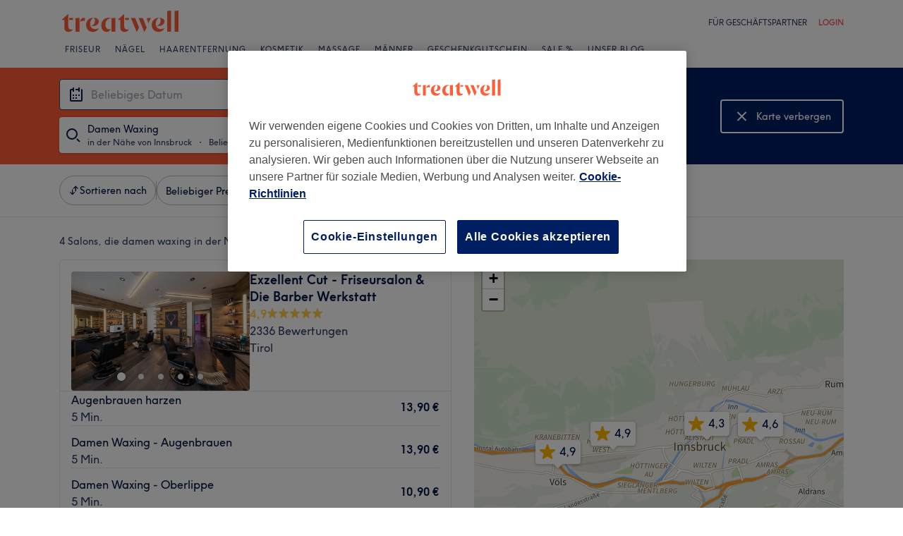

--- FILE ---
content_type: text/html; charset=utf-8
request_url: https://www.treatwell.at/orte/behandlung-damen-waxing/angebot-typ-lokal/in-innsbruck-austria/
body_size: 64944
content:

    <!DOCTYPE html>
    <html lang="de"><head><meta name="viewport" content="width=device-width, initial-scale=1"/><link rel="preload" as="image" imageSrcSet="https://cdn1.treatwell.net/images/view/v2.i7149777.w360.h240.x1C34A319/ 360w, https://cdn1.treatwell.net/images/view/v2.i7149777.w720.h480.x4E4162C8/ 720w, https://cdn1.treatwell.net/images/view/v2.i7149777.w1080.h720.xCE393299/ 1080w, https://cdn1.treatwell.net/images/view/v2.i7149777.w1280.h800.x0543B294/ 1280w" imageSizes="(max-width: 519px) calc(100vw - 34px), 300px" fetchPriority="high"/><link rel="preload" as="image" imageSrcSet="https://cdn1.treatwell.net/images/view/v2.i15386259.w360.h240.xA33F58CB/ 360w, https://cdn1.treatwell.net/images/view/v2.i15386259.w720.h480.x9E22035B/ 720w, https://cdn1.treatwell.net/images/view/v2.i15386259.w1080.h720.x79D41D9D/ 1080w, https://cdn1.treatwell.net/images/view/v2.i15386259.w1280.h800.x19FBC27D/ 1280w" imageSizes="(max-width: 519px) calc(100vw - 34px), 300px" fetchPriority="high"/><link rel="preload" as="image" href="/images/view/v2.i4166254.w120.h40.x555458C6.svg"/><link rel="preload" as="image" href="/images/view/v2.i1500470.w-1.h-1.x658DEB3F.svg"/><script async="" src="https://js.stripe.com/v3/"></script><meta http-equiv="content-type" content="text/html; charset=UTF-8"/><meta name="msapplication-config" content="none"/><link rel="shortcut icon" href="/favicon.ico" type="image/vnd.microsoft.icon"/><link rel="icon" href="/favicon.ico" type="image/vnd.microsoft.icon"/><link rel="preconnect" href="https://cdn1.treatwell.net"/><link rel="preload" crossorigin="anonymous" href="/nmp/asset/TreatwellSansWeb-Regular-4275e5.woff2" as="font" type="font/woff2"/><link rel="preload" crossorigin="anonymous" href="/nmp/asset/TreatwellSansWeb-Bold-ba34b4.woff2" as="font" type="font/woff2"/><link rel="preload" crossorigin="anonymous" href="/nmp/asset/TreatwellSansWeb-Light-1e7ea8.woff2" as="font" type="font/woff2"/><meta name="country" content="Österreich"/><meta name="geo.country" content="AT"/><title>Damen Waxing in der Nähe von Innsbruck - Treatwell</title><meta name="description" content="Wir haben euch die besten Orte für Damen Waxing in der Nähe von Innsbruck rausgesucht. Vergleiche Salons, check die Reviews und buche rund um die Uhr mit bis zu 75% Rabatt. Ohne…"/><meta name="google-site-verification" content="0Tp8787BBLbzKwOkDN8zN7rj7lB_aCgU7tjFVbWKUc8"/><meta name="msvalidate.01" content="B13E40C8114FF04AFDA47842C438CD02"/><meta property="fb:app_id" content="181723646779"/><link rel="manifest" href="/nmp/asset/manifest.webmanifest"/><meta property="og:site_name" content="Treatwell"/><meta property="og:description" content="Wir haben euch die besten Orte für Damen Waxing in der Nähe von Innsbruck rausgesucht. Vergleiche Salons, check die Reviews und buche rund um die Uhr mit bis zu 75% Rabatt. Ohne Extragebühren, zuverlässig und sicher."/><meta property="og:title" content="Damen Waxing in der Nähe von Innsbruck - Treatwell"/><meta property="og:country-name" content="Österreich"/><meta property="og:type" content="website"/><meta property="og:image" content="https://cdn1.treatwell.net/images/view/v2.i7149777.w1280.h800.x0543B294/"/><meta property="og:image:secure_url" content="https://cdn1.treatwell.net/images/view/v2.i7149777.w1280.h800.x0543B294/"/><link rel="preload" as="script" href="/api/v1/asset/javascript/uri-utils-bundle.js?"/><link rel="preload" as="script" href="/nmp/asset/vendors~BrowsePage~HomePage~NearMePage~QuestionPage~TreatmentPage~TreatmentTypePage~VenuePage~VenueTypePage-50677d.js"/><link rel="preload" as="script" href="/nmp/asset/BrowsePage~HomePage~NearMePage~QuestionPage~TreatmentPage~TreatmentTypePage~VenueTypePage-778fa7.js"/><link rel="preload" as="script" href="/nmp/asset/vendors~BrowsePage~VenuePage-031c48.js"/><link rel="preload" as="script" href="/nmp/asset/BestForBrowsePage-82575a.js"/><link rel="preload" as="script" href="/nmp/asset/BrowsePage-b8560f.js"/><link rel="preload" as="script" href="/nmp/asset/main-f20c0e.js"/><link rel="preload" as="script" href="/nmp/asset/vendors~BrowsePage-12de8f.js"/><link rel="canonical" href="https://www.treatwell.at/orte/behandlung-damen-waxing/angebot-typ-lokal/in-innsbruck-austria/"/><script>
  (function () {
    function snowplowSafe() {
      if (window.snowplow && typeof window.snowplow === "function") {
        window.snowplow.apply(window.snowplow, arguments);
      } else {
        window.snowplow.queue.push(arguments);
      }
    }

    if (window.snowplow) {
      window.snowplowSafe = window.snowplow;
    } else {
      window.snowplowSafe = snowplowSafe;
      window.snowplow = { queue: [] };
    }
  }());
</script><script defer="" src="https://cdn1.treatwell.net/cookie-consent/TwCookieConsent.js"></script><script defer="" src="/nmp/asset/rakuten.js"></script><link rel="stylesheet" href="/nmp/asset/main-6bb6a9.css"/><link rel="stylesheet" href="/nmp/asset/BrowsePage~HomePage~NearMePage~QuestionPage~TreatmentPage~TreatmentTypePage~VenueTypePage-9ed7eb.css"/><link rel="stylesheet" href="/nmp/asset/BestForBrowsePage-386621.css"/><link rel="stylesheet" href="/nmp/asset/BrowsePage-6ac274.css"/><script defer="" src="/api/v1/asset/javascript/uri-utils-bundle.js?"></script><script defer="" src="/nmp/asset/vendors~BrowsePage~HomePage~NearMePage~QuestionPage~TreatmentPage~TreatmentTypePage~VenuePage~VenueTypePage-50677d.js"></script><script defer="" src="/nmp/asset/BrowsePage~HomePage~NearMePage~QuestionPage~TreatmentPage~TreatmentTypePage~VenueTypePage-778fa7.js"></script><script defer="" src="/nmp/asset/vendors~BrowsePage~VenuePage-031c48.js"></script><script defer="" src="/nmp/asset/BestForBrowsePage-82575a.js"></script><script defer="" src="/nmp/asset/BrowsePage-b8560f.js"></script><script defer="" src="/nmp/asset/main-f20c0e.js"></script><script defer="" src="/nmp/asset/vendors~BrowsePage-12de8f.js"></script><script>
            window.dataLayer1 = window.dataLayer1 || [];
            window.dataLayer1.push({"page":{"countryCode":"AT","language":"de","environment":"prod","channelEnvironment":"whn_at_prod","channel":"whn_at","channelType":"consumer_site","isTreatwellBrandedWidget":false,"view":"standard","platformCode":"standard-web","type":"browse","gtmId":"GTM-K5GQMC"},"location":{"id":710},"treatmentGroup":{"id":43},"filters":{"category":{"ids":[57]},"offerType":"local","orderBy":"recommended","radius":{"distance":3,"distanceUnit":"kilometre"}},"listing":{"type":"browse_results","venueCount":4,"firstItem":1,"lastItem":4,"page":1,"venues":{"venueIds":[424368,497494,499798,503405],"venueDistance":[-1,-1,-1,-1],"venueRating":[4.92,4.62,4.34,4.9],"venueReviewCount":[2336,10,6,63],"venueNumberOfServices":[3,1,3,3],"venueServiceIds":[[85627,85628,85621],[43962],[43950,43947,43946],[88238,88230,88240]],"venueServiceDisplayPrice":[[13.9,13.9,10.9],[10],[23,58,28],[14,14,14]],"venueServiceDiscounts":[["null","null","null"],["null"],["null","null","null"],["null","null","null"]],"venueServiceDiscountsValues":[[0,0,0],[0],[0,0,0],[0,0,0]],"venueTags":[[],[],[],[]]},"venueCountBookable":10}});
          </script><script>
      (function(w,d,s,l,i){w[l]=w[l]||[];w[l].push({'gtm.start':
      new Date().getTime(),event:'gtm.js'});var f=d.getElementsByTagName(s)[0],
      j=d.createElement(s),dl=l!='dataLayer'?'&l='+l:'';j.async=true;j.src=
      '//www.googletagmanager.com/gtm.js?id='+i+dl;f.parentNode.insertBefore(j,f);
      })(window,document,'script','dataLayer1','GTM-K5GQMC');
    </script><script type="application/ld+json">{"@context":"https://schema.org","@type":"ItemList","itemListElement":[{"@type":"ListItem","position":1,"item":{"@type":"HealthAndBeautyBusiness","@id":"https://www.treatwell.at/ort/exzellent-cut-friseursalon-die-barber-werkstatt/","image":["https://cdn1.treatwell.net/images/view/v2.i7149777.w720.h480.x4E4162C8/","https://cdn1.treatwell.net/images/view/v2.i7149780.w720.h480.xA76A707F/","https://cdn1.treatwell.net/images/view/v2.i7149779.w720.h480.x11D889DD/","https://cdn1.treatwell.net/images/view/v2.i7149778.w720.h480.x5385EDED/","https://cdn1.treatwell.net/images/view/v2.i7149767.w720.h480.x9A607F0B/","https://cdn1.treatwell.net/images/view/v2.i7149768.w720.h480.x122A4733/","https://cdn1.treatwell.net/images/view/v2.i7149769.w720.h480.x57B0606A/"],"aggregateRating":{"@type":"AggregateRating","ratingValue":4.9,"reviewCount":2336},"address":{"@type":"PostalAddress","streetAddress":"Cytastraße 10","addressLocality":"Völs","postalCode":"6176","addressCountry":"AT"},"url":"https://www.treatwell.at/ort/exzellent-cut-friseursalon-die-barber-werkstatt/","name":"Exzellent Cut - Friseursalon & Die Barber Werkstatt"}},{"@type":"ListItem","position":2,"item":{"@type":"HealthAndBeautyBusiness","@id":"https://www.treatwell.at/ort/hairstyles-by-leo/","image":["https://cdn1.treatwell.net/images/view/v2.i15386259.w720.h480.x9E22035B/","https://cdn1.treatwell.net/images/view/v2.i15386250.w720.h480.x93E1DE73/","https://cdn1.treatwell.net/images/view/v2.i15386252.w720.h480.x9711EFE8/","https://cdn1.treatwell.net/images/view/v2.i15386255.w720.h480.xF21A3B74/","https://cdn1.treatwell.net/images/view/v2.i15386257.w720.h480.x77338DF1/","https://cdn1.treatwell.net/images/view/v2.i15386261.w720.h480.x2C555E37/","https://cdn1.treatwell.net/images/view/v2.i15386269.w720.h480.x362F54EE/","https://cdn1.treatwell.net/images/view/v2.i15386264.w720.h480.x37E4E987/","https://cdn1.treatwell.net/images/view/v2.i15386271.w720.h480.xE262551F/"],"aggregateRating":{"@type":"AggregateRating","ratingValue":4.6,"reviewCount":10},"address":{"@type":"PostalAddress","streetAddress":"Andechstrasse 72","addressLocality":"Reichenau","addressRegion":"Innsbruck","postalCode":"6020","addressCountry":"AT"},"url":"https://www.treatwell.at/ort/hairstyles-by-leo/","name":"Hairstyles by Leo"}},{"@type":"ListItem","position":3,"item":{"@type":"HealthAndBeautyBusiness","@id":"https://www.treatwell.at/ort/perfect-beauty-kosmetik-friseur/","image":["https://cdn1.treatwell.net/images/view/v2.i15385473.w720.h480.x034A54C1/","https://cdn1.treatwell.net/images/view/v2.i15385468.w720.h480.x9E52892D/","https://cdn1.treatwell.net/images/view/v2.i15385456.w720.h480.x4680EE66/","https://cdn1.treatwell.net/images/view/v2.i15385493.w720.h480.x939B3301/","https://cdn1.treatwell.net/images/view/v2.i15385504.w720.h480.x814213C6/","https://cdn1.treatwell.net/images/view/v2.i15883833.w720.h480.x08D60BAE/","https://cdn1.treatwell.net/images/view/v2.i15883942.w720.h480.xA9741109/","https://cdn1.treatwell.net/images/view/v2.i15883962.w720.h480.xD0D1EC13/","https://cdn1.treatwell.net/images/view/v2.i15883946.w720.h480.x99DD3568/","https://cdn1.treatwell.net/images/view/v2.i15883948.w720.h480.x6F067A6C/","https://cdn1.treatwell.net/images/view/v2.i15883950.w720.h480.x254B82A0/","https://cdn1.treatwell.net/images/view/v2.i15883952.w720.h480.xEE6EA457/","https://cdn1.treatwell.net/images/view/v2.i15883954.w720.h480.x3CE8D517/","https://cdn1.treatwell.net/images/view/v2.i15883956.w720.h480.x911F2908/","https://cdn1.treatwell.net/images/view/v2.i15883958.w720.h480.xA574D74B/","https://cdn1.treatwell.net/images/view/v2.i15883960.w720.h480.x7D5F3AA8/"],"aggregateRating":{"@type":"AggregateRating","ratingValue":4.3,"reviewCount":6},"address":{"@type":"PostalAddress","streetAddress":"Museumstraße 5","addressLocality":"Innsbruck","postalCode":"6020","addressCountry":"AT"},"url":"https://www.treatwell.at/ort/perfect-beauty-kosmetik-friseur/","name":"Perfect Beauty Kosmetik&Friseur"}},{"@type":"ListItem","position":4,"item":{"@type":"HealthAndBeautyBusiness","@id":"https://www.treatwell.at/ort/2-sisters-cosmetics/","image":["https://cdn1.treatwell.net/images/view/v2.i15394555.w720.h480.xAC9DD919/","https://cdn1.treatwell.net/images/view/v2.i15394548.w720.h480.xB815D3B1/","https://cdn1.treatwell.net/images/view/v2.i15474476.w720.h480.x6C24F3E4/","https://cdn1.treatwell.net/images/view/v2.i15394568.w720.h480.xB710E9D9/","https://cdn1.treatwell.net/images/view/v2.i15394598.w720.h480.xB82401B2/","https://cdn1.treatwell.net/images/view/v2.i15394585.w720.h480.x3D9B71CD/"],"aggregateRating":{"@type":"AggregateRating","ratingValue":4.9,"reviewCount":63},"address":{"@type":"PostalAddress","streetAddress":"Technikerstraße 5","addressLocality":"Innsbruck","postalCode":"6020","addressCountry":"AT"},"url":"https://www.treatwell.at/ort/2-sisters-cosmetics/","name":"2 Sisters Cosmetics"}}]}</script></head><body class="WHN_AT"><noscript><iframe src="//www.googletagmanager.com/ns.html?id=GTM-K5GQMC" height="0" width="0" style="display:none;visibility:hidden"></iframe></noscript><div id="container"><div class="app-module--contentStretch--ae3b81"><div id="header"><div class="styles-module--header--538266"><div class="styles-module--wrapper--13120e"><div class="styles-module--section--1a41d8" data-cy="Header"><div class="styles-module--logoWrapper--2a5be3"><a href="/" class="" data-ajax="false"><svg role="img" class="Logo-module--medium--3cfc65" viewBox="0 0 185 35"><title>Treatwell</title><g><path d="M178.812739,1 L172.954238,1.6964651 L172.954238,32.7506146 L178.812739,32.7506146 L178.812739,1 Z M167.710266,1 L161.851765,1.6964651 L161.851765,32.7506146 L167.710266,32.7506146 L167.710266,1 Z M101.750925,29.5960374 C99.0060327,29.5960374 97.3672913,27.7934219 97.3672913,24.8027188 L97.3672913,6.53075223 L96.8756688,6.53075223 L88.0264653,14.6015536 L88.0264653,15.0522075 L91.5087908,15.0522075 L91.5087908,26.5233973 C91.5087908,30.866062 94.1717455,33.1603 97.8179452,33.1603 C100.644774,33.1603 102.857075,31.8083383 104.372911,29.3911948 L104.372911,29.104415 C103.430634,29.4321633 102.611264,29.5960374 101.750925,29.5960374 L101.750925,29.5960374 Z M17.7244592,29.5960374 C15.0205359,29.5960374 13.3817945,27.7934219 13.3817945,24.8027188 L13.3817945,6.53075223 L12.8901721,6.53075223 L4,14.6015536 L4,15.0522075 L7.52329401,15.0522075 L7.52329401,26.5233973 C7.52329401,30.866062 10.1862488,33.1603 13.8324484,33.1603 C16.6183088,33.1603 18.8306097,31.8083383 20.387414,29.3911948 L20.387414,29.104415 C19.4451377,29.4321633 18.5847985,29.5960374 17.7244592,29.5960374 L17.7244592,29.5960374 Z M78.1530484,12.5531269 L78.1530484,32.7506146 L84.0115489,32.7506146 L84.0115489,11.8976303 L78.1530484,12.5531269 Z M30.2608309,11.8976303 L24.4023304,12.5531269 L24.4023304,32.7506146 L30.2608309,32.7506146 L30.2608309,11.8976303 Z M146.529533,23.819474 C147.307935,24.0652852 148.29118,24.2291593 149.274425,24.2291593 C153.780964,24.2291593 157.550069,21.1974878 157.550069,17.5922567 C157.550069,14.4376795 154.559366,11.9385988 150.216701,11.8976303 L150.216701,12.1844101 C151.609632,12.9218437 151.93738,14.6834907 151.93738,16.240295 C151.93738,20.2552115 149.438299,23.286883 146.529533,23.5326943 L146.529533,23.819474 Z M48.2050493,23.819474 C48.9834514,24.0652852 49.9257277,24.2291593 50.9499411,24.2291593 C55.45648,24.2291593 59.1846166,21.1974878 59.1846166,17.5922567 C59.1846166,14.4376795 56.1939136,11.9385988 51.8512489,11.8976303 L51.8512489,12.1844101 C53.2441791,12.9218437 53.5719274,14.6834907 53.5719274,16.240295 C53.5719274,20.2552115 51.0728467,23.286883 48.2050493,23.5326943 L48.2050493,23.819474 Z M149.069582,11.8976303 C143.047208,11.8976303 138.581637,16.4451377 138.581637,22.672355 C138.581637,28.8995723 142.842365,33.1603 148.782803,33.1603 C152.756751,33.1603 155.993265,31.1528418 157.591038,27.5885792 L157.591038,27.2198624 C156.361982,28.3260128 154.313555,28.8995723 152.265128,28.8995723 C147.594715,28.8995723 144.685949,25.9498378 144.685949,20.9926451 C144.685949,17.3464455 146.283722,13.4954032 149.069582,12.1844101 L149.069582,11.8976303 Z M50.7450984,11.8976303 C44.7227238,11.8976303 40.2161849,16.4451377 40.2161849,22.672355 C40.2161849,28.8995723 44.4769126,33.1603 50.4173502,33.1603 C54.4322666,33.1603 57.6687809,31.1528418 59.2255852,27.5885792 L59.2255852,27.2198624 C57.9965291,28.3260128 55.9481024,28.8995723 53.8996756,28.8995723 C49.2702312,28.8995723 46.3204967,25.9088693 46.3204967,20.9926451 C46.3204967,17.3464455 47.9592381,13.4954032 50.7450984,12.1844101 L50.7450984,11.8976303 Z M62.9537219,23.286883 C62.9537219,28.9405409 66.1902361,33.1603 70.9425862,33.1603 C73.7284466,33.1603 75.8178419,31.48059 77.128835,28.8995723 L77.128835,28.6537611 C76.4323699,29.0224779 75.5720306,29.2682892 74.6707229,29.2682892 C71.4751771,29.2273206 69.1399707,26.4414602 69.1399707,22.1807326 C69.1399707,16.6090118 72.5403591,12.8399066 77.0059294,12.8399066 L77.0059294,12.5121583 C76.0636531,12.102473 74.834597,11.8976303 73.5645724,11.8976303 C67.5421978,11.8976303 62.9537219,16.6909489 62.9537219,23.286883 L62.9537219,23.286883 Z M98.80119,15.0522075 L104.495816,15.0522075 L104.495816,12.3073157 L98.80119,12.3073157 L98.80119,15.0522075 Z M14.8156932,15.0522075 L20.5103196,15.0522075 L20.5103196,12.3073157 L14.8156932,12.3073157 L14.8156932,15.0522075 Z M125.225895,12.3073157 L118.916741,12.3073157 L127.397227,33.0373944 L127.806913,33.0373944 L130.96149,26.4414602 L125.225895,12.3073157 Z M113.795674,12.3073157 L107.486519,12.3073157 L115.967006,33.0373944 L116.376692,33.0373944 L119.531269,26.4414602 L113.795674,12.3073157 Z M131.043427,12.3073157 C132.06764,14.3147739 133.009917,18.2477532 133.009917,20.2142429 L133.296696,20.2142429 L137.311613,12.3073157 L131.043427,12.3073157 Z M31.1621387,17.920005 L31.1621387,18.1248476 C32.4321633,16.8138545 34.2347788,16.4451377 35.9964258,16.4451377 C37.1435448,16.4451377 37.7990414,16.6090118 38.3316323,16.854823 L38.3316323,12.102473 C38.0038841,11.9795674 37.5122616,11.8976303 36.8977336,11.8976303 C33.6612193,11.8976303 31.8586038,14.1099312 31.1621387,17.920005 L31.1621387,17.920005 Z" class="Logo-module--medium--3cfc65" fill="#FF5C39"></path></g></svg></a></div></div><div class="styles-module--headerNavigation--3312ac"><div class="Navigation-module--navigation--23180e"><div class="Navigation-module--navTabs--60f176"><div class="Navigation-module--navTabsWrapper--71a231"><a class="NavigationTab-module--link--88cdd6" href="/orte/behandlung-gruppe-haare/angebot-typ-lokal/in-at/">Friseur</a><a class="NavigationTab-module--link--88cdd6" href="/orte/behandlung-gruppe-nagel/in-at/">Nägel</a><a class="NavigationTab-module--link--88cdd6" href="/orte/behandlung-gruppe-haarentfernung/in-at/">Haarentfernung</a><a class="NavigationTab-module--link--88cdd6" href="/orte/behandlung-gruppe-gesicht/in-at/">Kosmetik</a><a class="NavigationTab-module--link--88cdd6" href="/orte/behandlung-gruppe-massage/in-at/">Massage</a><a class="NavigationTab-module--link--88cdd6" href="/orte/bei-barber-shop/in-at/">Männer</a><a class="NavigationTab-module--link--88cdd6 NavigationTab-module--single--345ae3" href="/geschenkkarte/">Geschenkgutschein</a><a class="NavigationTab-module--link--88cdd6 NavigationTab-module--single--345ae3" href="/orte/angebot-typ-lokal/rabatte-flexibel/in-at/">Sale %</a><a class="NavigationTab-module--link--88cdd6 NavigationTab-module--single--345ae3" href="/treatment-files/">Unser Blog</a></div></div><div class="NavigationDropdown-module--wrapper--97479f"><div class="NavigationDropdownContent-module--nonactive--56a765"></div><div class="NavigationDropdownContent-module--nonactive--56a765"></div><div class="NavigationDropdownContent-module--nonactive--56a765"></div><div class="NavigationDropdownContent-module--nonactive--56a765"></div><div class="NavigationDropdownContent-module--nonactive--56a765"></div><div class="NavigationDropdownContent-module--nonactive--56a765"></div></div></div></div></div></div></div><div class="app-module--content--c4dde1"><div class="StickyCollapse-module--container--d63e74 StickyCollapse-module--heroTransition--ae11e6 StickyCollapse-module--sticky--3bffa5" style="--StickyCollapse-height:undefinedpx" data-cy="Hero"><div style="background-color:#001E62;background-image:url(&quot;[data-uri]&quot;)" class="WhatWhereWhen-module--background--04454c"><div class="WhatWhereWhen-module--content--2344b8 WhatWhereWhen-module--collapsed--a740ab"><div class="WhatWhereWhen-module--www--9077f0"><div class="WhatWhereWhen-module--inputs--da978f"><div style="display:none"><div class="DropdownInput-module--dropdownContainer--6ea99b" style="left:0px;top:calc(0px + 2px);width:0px"><div aria-label="Suchergebnisse" class="SelectInput-module--list--e16654" data-cy="SearchResultsList"><h3 class="ListHeading-module--listHeading--d7a31a"><span class="Text-module_bodyHeavy__1LMI1">Behandlungen</span></h3><ul role="status" aria-live="polite"><li class="ListItem-module--item--cfbd44"><button type="button" class="ListItem-module--button--2e2c72"><span class="Text-module_caption__1s14T">Haarentfernung Termine</span></button></li><li class="ListItem-module--item--cfbd44"><button type="button" class="ListItem-module--button--2e2c72"><span class="Text-module_caption__1s14T">Damen Waxing</span></button></li><li class="ListItem-module--item--cfbd44"><button type="button" class="ListItem-module--button--2e2c72"><span class="Text-module_caption__1s14T">Damen Waxing - Arme &amp; Achseln</span></button></li><li class="ListItem-module--item--cfbd44"><button type="button" class="ListItem-module--button--2e2c72"><span class="Text-module_caption__1s14T">Damen Waxing - Beine</span></button></li><li class="ListItem-module--item--cfbd44"><button type="button" class="ListItem-module--button--2e2c72"><span class="Text-module_caption__1s14T">Damen Waxing - Bikini</span></button></li><li class="ListItem-module--item--cfbd44"><button type="button" class="ListItem-module--button--2e2c72"><span class="Text-module_caption__1s14T">Damen Waxing - Brazilian</span></button></li><li class="ListItem-module--item--cfbd44"><button type="button" class="ListItem-module--button--2e2c72"><span class="Text-module_caption__1s14T">Damen Waxing - Gesicht</span></button></li><li class="ListItem-module--item--cfbd44"><button type="button" class="ListItem-module--button--2e2c72"><span class="Text-module_caption__1s14T">Damen Waxing - Hollywood</span></button></li><li class="ListItem-module--item--cfbd44"><button type="button" class="ListItem-module--button--2e2c72"><span class="Text-module_caption__1s14T">Herren Waxing </span></button></li><li class="ListItem-module--item--cfbd44"><button type="button" class="ListItem-module--button--2e2c72"><span class="Text-module_caption__1s14T">IPL - Dauerhafte Haarentfernung</span></button></li><li class="ListItem-module--item--cfbd44"><button type="button" class="ListItem-module--button--2e2c72"><span class="Text-module_caption__1s14T">Laser-Haarentfernung</span></button></li><li class="ListItem-module--item--cfbd44"><button type="button" class="ListItem-module--button--2e2c72"><span class="Text-module_caption__1s14T">Sugaring</span></button></li></ul></div></div></div><div style="display:none"><div class="DropdownInput-module--dropdownContainer--6ea99b" style="left:0px;top:calc(0px + 2px);width:0px"><div aria-label="Suchergebnisse" class="SelectInput-module--list--e16654" data-cy="SearchResultsList"><ul role="status" aria-live="polite"><div class="ListItem-module--listItem--1a7e71 ListItem-module--selectable--907595 ListItem-module--currentLocation--ff0fb4"><span>Aktueller Standort</span></div><div class="ListItem-module--categorySeparator--b3f75c"></div><div class="ListItem-module--listItem--4884c1"><label class="LocationRadius-module--label--a3dd87">Suchreichweite</label><select class="LocationRadius-module--select--794147"><option value="0">In der Nähe</option><option value="0.2">0,2 km</option><option value="0.5">0,5 km</option><option value="1">1 km</option><option value="3" selected="">3 km</option><option value="5">5 km</option><option value="10">10 km</option><option value="20">20 km</option></select></div><div class="ListItem-module--categorySeparator--b3f75c"></div><div class="ListLabel-module--listLabel--fbf9f7"><span class="Text-module_captionHeavy__3H4uq">Passende Gegenden</span></div><li class="ListItem-module--item--cfbd44"><button type="button" class="ListItem-module--button--2e2c72"><span class="Text-module_caption__1s14T">Innsbruck</span></button></li><li class="ListItem-module--item--cfbd44"><button type="button" class="ListItem-module--button--2e2c72"><span class="Text-module_caption__1s14T">Reichenau</span></button></li></ul></div></div></div><div class="WhatWhereWhen-module--renderInput--b3b3fa"><div><div class="DropdownInput-module--searchArea--4ed0f5"><div class="InputField-module--inputOutlineOffset--382445 InputField-module--input--ba477c"><div class="Input-module_root__2Yt7-"><div class="Input-module_primaryIcon__1sWbp Input-module_primaryIconLeft__2HCYc"><svg height="24" width="24" viewBox="0 0 24 24" xmlns="http://www.w3.org/2000/svg" aria-hidden="true" preserveAspectRatio="xMidYMid meet" fill="currentColor"><path d="M7 12h2v2H7v-2zm4 0h2v2h-2v-2zm0 4h2v2h-2v-2zm4-4h2v2h-2v-2zm-8 4h2v2H7v-2zM19 4h.005C20.107 4 21 4.893 21 5.995v14.01A1.995 1.995 0 0119.005 22H4.995A1.995 1.995 0 013 20.005V5.995C3 4.893 3.893 4 4.995 4H7V2h2v6H7V6H5v14h14V4zm-2-2v6h-2V6h-4V4h4V2h2z" fill-rule="evenodd"></path></svg></div><input class="Input-module_input__1MD8R Input-module_readOnly__sOj1K Input-module_withPrimaryIconLeft__3EQ2i" readOnly="" aria-invalid="false" type="search" id="date-time-input" data-hj-whitelist="" inputMode="none" autoComplete="nope" placeholder="Beliebiges Datum" value=""/></div></div></div></div></div><div class="CollapsedContainer-module--container--0f3467"><div class="CollapsedContainer-module--searchIcon--37a105"><svg height="24" width="24" viewBox="0 0 24 24" xmlns="http://www.w3.org/2000/svg" aria-hidden="true" preserveAspectRatio="xMidYMid meet" fill="currentColor"><path d="M17.707 16.293l4 4-1.414 1.414-4-4 1.414-1.414zM10 2a8 8 0 110 16 8 8 0 010-16zm0 2a6 6 0 100 12 6 6 0 000-12z" fill-rule="evenodd"></path></svg></div><div class="CollapsedContainer-module--labelContainer--f05265"><div class="CollapsedContainer-module--mainLabel--dbfd69">Damen Waxing</div><div class="CollapsedContainer-module--secondLine--750c65"><div class="CollapsedContainer-module--secondLineLabelLeft--1d602c">in der Nähe von Innsbruck</div><div class="CollapsedContainer-module--separator--406819">・</div><div class="CollapsedContainer-module--secondLineLabelRight--bd212d">Beliebiges Datum</div></div></div></div></div><div class="WhatWhereWhen-module--headline--15797b WhatWhereWhen-module--collapsed--a740ab">Damen waxing</div><div class="WhatWhereWhen-module--viewModeToggle--9273ef WhatWhereWhen-module--collapsed--a740ab"><button class="ViewModeToggle-module--button--6e057e Button-module--button--090d0b Button-module--large--0aea49 Button-module--whiteUndecorated--8c01ca" type="button" data-cy="ToggleMap"><div class="Button-module--icon--31e2cd"><svg xmlns="http://www.w3.org/2000/svg" width="25" height="24" viewBox="0 0 25 24"><path fill="#FFF" fill-rule="evenodd" d="M17.793 5.293l1.414 1.414L13.914 12l5.293 5.293-1.414 1.414-5.293-5.293-5.293 5.293-1.414-1.414L11.086 12 5.793 6.707l1.414-1.414 5.293 5.293 5.293-5.293z"></path></svg></div><div class="Button-module--label--47a4ba Button-module--leftAlignLabels--d63877">Karte verbergen<span class="Button-module--hiddenLabels--bfcb1a">Karte anzeigen</span></div></button></div></div></div></div></div><div class="HybridView-module--wrapper--4a7afa"><div class="FiltersBar-module--root--01a33f"><div class="FiltersBar-module--filters--b85919"><div class="Inline-module_inline__1aHBb FiltersBar-module--filtersBar--72e660 Inline-module_xs__1AzT4 Inline-module_alignNormal__23EVb Inline-module_justifyStart__2svO3"><button class="FiltersButton-module--button--d672e1 FiltersButton-module--buttonDefault--546a1d Button-module_button__3VGaT Button-module_primary__2jInt Button-module_lg__27toc" type="button" data-cy="FiltersButton--sortBy"><div class="Inline-module_inline__1aHBb Inline-module_xs__1AzT4 Inline-module_alignCenter__uIC18 Inline-module_justifyCenter__123sj"><span class="Text-module_bodyHeavy__1LMI1"><div class="Inline-module_inline__1aHBb Inline-module_xs__1AzT4 Inline-module_alignCenter__uIC18 Inline-module_justifyStart__2svO3"><svg height="16" width="16" viewBox="0 0 16 16" xmlns="http://www.w3.org/2000/svg" aria-hidden="true" preserveAspectRatio="xMidYMid meet" fill="currentColor"><path d="M10.243 9.542a.667.667 0 00.666-.666v-4.99l1.69 1.69a.667.667 0 10.944-.943l-2.829-2.828a.667.667 0 00-.943 0L6.943 4.633a.667.667 0 10.943.943l1.69-1.69v4.99c0 .368.298.666.667.666zM5.667 6.367A.667.667 0 005 7.034v4.99l-1.69-1.69a.667.667 0 10-.943.942l2.828 2.829c.26.26.683.26.943 0l2.829-2.829a.667.667 0 10-.943-.943l-1.69 1.69v-4.99a.667.667 0 00-.667-.666z" fill-rule="evenodd"></path></svg><span class="Text-module_caption__1s14T">Sortieren nach</span></div></span></div></button><span class="FiltersBar-module--separator--2849d3"></span><ul class="Inline-module_inline__1aHBb FiltersBar-module--wrapper--20c1ff Inline-module_xs__1AzT4 Inline-module_alignCenter__uIC18 Inline-module_justifyStart__2svO3"><li><button class="FiltersButton-module--button--d672e1 FiltersButton-module--buttonDefault--546a1d Button-module_button__3VGaT Button-module_primary__2jInt Button-module_lg__27toc" type="button" data-cy="FiltersButton--price"><div class="Inline-module_inline__1aHBb Inline-module_xs__1AzT4 Inline-module_alignCenter__uIC18 Inline-module_justifyCenter__123sj"><span class="Text-module_bodyHeavy__1LMI1"><span class="Text-module_caption__1s14T">Beliebiger Preis</span></span></div></button></li><li><button class="FiltersButton-module--button--d672e1 FiltersButton-module--buttonDefault--546a1d Button-module_button__3VGaT Button-module_primary__2jInt Button-module_lg__27toc" type="button" data-cy="FiltersButton--amenities"><div class="Inline-module_inline__1aHBb Inline-module_xs__1AzT4 Inline-module_alignCenter__uIC18 Inline-module_justifyCenter__123sj"><span class="Text-module_bodyHeavy__1LMI1"><span class="Text-module_caption__1s14T">Besonderheiten</span></span></div></button></li><li><button class="FiltersButton-module--button--d672e1 FiltersButton-module--buttonDefault--546a1d Button-module_button__3VGaT Button-module_primary__2jInt Button-module_lg__27toc" type="button" data-cy="FiltersButton--brands"><div class="Inline-module_inline__1aHBb Inline-module_xs__1AzT4 Inline-module_alignCenter__uIC18 Inline-module_justifyCenter__123sj"><span class="Text-module_bodyHeavy__1LMI1"><span class="Text-module_caption__1s14T">Marken</span></span></div></button></li><li><button class="FiltersButton-module--button--d672e1 FiltersButton-module--buttonDefault--546a1d Button-module_button__3VGaT Button-module_primary__2jInt Button-module_lg__27toc" type="button" data-cy="FiltersButton--salons"><div class="Inline-module_inline__1aHBb Inline-module_xs__1AzT4 Inline-module_alignCenter__uIC18 Inline-module_justifyCenter__123sj"><span class="Text-module_bodyHeavy__1LMI1"><span class="Text-module_caption__1s14T">Salons</span></span></div></button></li><li><button class="FiltersButton-module--button--d672e1 FiltersButton-module--buttonDefault--546a1d Button-module_button__3VGaT Button-module_primary__2jInt Button-module_lg__27toc" type="button" data-cy="FiltersButton--treatmentTypes"><div class="Inline-module_inline__1aHBb Inline-module_xs__1AzT4 Inline-module_alignCenter__uIC18 Inline-module_justifyCenter__123sj"><span class="Text-module_bodyHeavy__1LMI1"><span class="Text-module_caption__1s14T">Express Offers</span></span></div></button></li><li><button class="FiltersButton-module--button--d672e1 FiltersButton-module--buttonDefault--546a1d Button-module_button__3VGaT Button-module_primary__2jInt Button-module_lg__27toc" type="button" data-cy="FiltersButton--rating"><div class="Inline-module_inline__1aHBb Inline-module_xs__1AzT4 Inline-module_alignCenter__uIC18 Inline-module_justifyCenter__123sj"><span class="Text-module_bodyHeavy__1LMI1"><span class="Text-module_caption__1s14T">Rating</span></span></div></button></li></ul></div></div></div><div class="HybridView-module--container--9ba7f3"><div class="HybridView-module--summaryAndFilterContainer--4673db"><h1 class="ResultsSummary-module--resultsSummary--69bb6c">4 Salons, die damen waxing in der Nähe von Innsbruck anbieten</h1></div><div class="HybridView-module--venuesContainer--7ed6ee"><div class="HybridView-module--listContainer--680812"><div class="Results-module--results--e3b89d"><div class="BrowseResult-module--container--a0806d"><div class="Box-module_box__1RhC8 Box-module_none__2A8Fu Box-module_noneWide__QtLO8"><a href="https://www.treatwell.at/ort/exzellent-cut-friseursalon-die-barber-werkstatt/?serviceIds=TR4185627,TR4185628,TR4185621&amp;t=57&amp;tt=43"><div class="Stack-module_stack__19jn1 Stack-module_sm__1ncNx Inline-module_alignNormal__23EVb Inline-module_justifyStart__2svO3"><div class="Inline-module_inline__1aHBb BrowseResultSummary-module--inline--b9bb3a Inline-module_md__1Qz4k Inline-module_alignStart__1W4Dx Inline-module_justifyStart__2svO3"><div class="BrowseResultSummary-module--imageAreaContainer--edb7f8"><div class="BrowseResultSummary-module--imageContainer--5605d3"><div class="GenericCarousel-module--container--83d4c3 BrowseResultSummary-module--imageGallery--a6f125"><div class="GenericCarousel-module--item--379f6e" style="transform:translateX(0px)"><img class="BrowseResultImageCarousel-module--image--f67c35" sizes="(max-width: 519px) calc(100vw - 34px), 300px" srcSet="https://cdn1.treatwell.net/images/view/v2.i7149777.w360.h240.x1C34A319/ 360w, https://cdn1.treatwell.net/images/view/v2.i7149777.w720.h480.x4E4162C8/ 720w, https://cdn1.treatwell.net/images/view/v2.i7149777.w1080.h720.xCE393299/ 1080w, https://cdn1.treatwell.net/images/view/v2.i7149777.w1280.h800.x0543B294/ 1280w" src="https://cdn1.treatwell.net/images/view/v2.i7149777.w1080.h720.xCE393299/" alt="" fetchPriority="high"/></div><div class="GenericCarousel-module--item--379f6e" style="transform:translateX(0px)"><img class="BrowseResultImageCarousel-module--image--f67c35 LazyImage-module_image__1XBWH" sizes="(max-width: 519px) calc(100vw - 34px), 300px" alt=""/></div><div class="GenericCarousel-module--item--379f6e" style="transform:translateX(0px)"><img class="BrowseResultImageCarousel-module--image--f67c35 LazyImage-module_image__1XBWH" sizes="(max-width: 519px) calc(100vw - 34px), 300px" alt=""/></div><div class="GenericCarousel-module--item--379f6e" style="transform:translateX(0px)"><img class="BrowseResultImageCarousel-module--image--f67c35 LazyImage-module_image__1XBWH" sizes="(max-width: 519px) calc(100vw - 34px), 300px" alt=""/></div><div class="GenericCarousel-module--item--379f6e" style="transform:translateX(0px)"><img class="BrowseResultImageCarousel-module--image--f67c35 LazyImage-module_image__1XBWH" sizes="(max-width: 519px) calc(100vw - 34px), 300px" alt=""/></div><div class="BrowseResultImageCarousel-module--pagination--275728"><div class="BrowseResultImageCarousel-module--indicator--7e2218 BrowseResultImageCarousel-module--indicatorActive--89b54b"></div><div class="BrowseResultImageCarousel-module--indicator--7e2218"></div><div class="BrowseResultImageCarousel-module--indicator--7e2218"></div><div class="BrowseResultImageCarousel-module--indicator--7e2218"></div><div class="BrowseResultImageCarousel-module--indicator--7e2218"></div></div><div class="BrowseResultImageCarousel-module--chevronContainer--20262a BrowseResultImageCarousel-module--chevronContainerLeft--2875ec"><svg data-cy="chevron" width="24" height="24" viewBox="0 0 24 24" style="cursor:pointer;transform:rotate(90deg)" xmlns="http://www.w3.org/2000/svg"><g fill="none"><path style="stroke:#fff" class="" stroke-width="2" d="M5 8l7 7 7-7"></path></g></svg></div><div class="BrowseResultImageCarousel-module--chevronContainer--20262a BrowseResultImageCarousel-module--chevronContainerRight--de2782"><svg data-cy="chevron" width="24" height="24" viewBox="0 0 24 24" style="cursor:pointer;transform:rotate(270deg)" xmlns="http://www.w3.org/2000/svg"><g fill="none"><path style="stroke:#fff" class="" stroke-width="2" d="M5 8l7 7 7-7"></path></g></svg></div></div></div></div><div class="BrowseResultSummary-module--textContainer--fd1fa2"><div class="Stack-module_stack__19jn1 Stack-module_xs__sASYt Inline-module_alignNormal__23EVb Inline-module_justifyStart__2svO3"><div class="BrowseResultSummary-module--name--04416f"><h2 class="Text-module_mdHeader__2D1lu">Exzellent Cut - Friseursalon &amp; Die Barber Werkstatt</h2></div><div class="Inline-module_inline__1aHBb BrowseResultRating-module--rating--59f4c5 Inline-module_alignCenter__uIC18 Inline-module_justifyStart__2svO3 Inline-module_isWrap__Chf-4"><div class="Inline-module_inline__1aHBb Inline-module_alignCenter__uIC18 Inline-module_justifyStart__2svO3"><div class="Inline-module_inline__1aHBb Inline-module_xs__1AzT4 Inline-module_alignCenter__uIC18 Inline-module_justifyStart__2svO3"><span class="Text-module_bodyHeavy__1LMI1 Rating-module_label__1wOHw" aria-hidden="false" data-cy="rating-label">4,9</span><div class="Inline-module_inline__1aHBb Inline-module_xxs__1pJW7 Inline-module_alignCenter__uIC18 Inline-module_justifyStart__2svO3" style="margin-top:-2px"><svg xmlns="http://www.w3.org/2000/svg" width="16" height="16" viewBox="0 0 16 16"><path fill="#FFCB4D" fill-rule="evenodd" d="M4.767 14.77c-.787.589-1.599-.03-1.308-.997L4.65 9.802 1.44 7.324c-.777-.6-.474-1.61.496-1.61h4.006l1.252-3.993c.302-.965 1.309-.958 1.61 0l1.251 3.994h4.006c.976 0 1.272 1.01.496 1.609l-3.21 2.478 1.192 3.97c.29.968-.52 1.587-1.308.998l-3.233-2.417-3.232 2.417z"></path></svg><svg xmlns="http://www.w3.org/2000/svg" width="16" height="16" viewBox="0 0 16 16"><path fill="#FFCB4D" fill-rule="evenodd" d="M4.767 14.77c-.787.589-1.599-.03-1.308-.997L4.65 9.802 1.44 7.324c-.777-.6-.474-1.61.496-1.61h4.006l1.252-3.993c.302-.965 1.309-.958 1.61 0l1.251 3.994h4.006c.976 0 1.272 1.01.496 1.609l-3.21 2.478 1.192 3.97c.29.968-.52 1.587-1.308.998l-3.233-2.417-3.232 2.417z"></path></svg><svg xmlns="http://www.w3.org/2000/svg" width="16" height="16" viewBox="0 0 16 16"><path fill="#FFCB4D" fill-rule="evenodd" d="M4.767 14.77c-.787.589-1.599-.03-1.308-.997L4.65 9.802 1.44 7.324c-.777-.6-.474-1.61.496-1.61h4.006l1.252-3.993c.302-.965 1.309-.958 1.61 0l1.251 3.994h4.006c.976 0 1.272 1.01.496 1.609l-3.21 2.478 1.192 3.97c.29.968-.52 1.587-1.308.998l-3.233-2.417-3.232 2.417z"></path></svg><svg xmlns="http://www.w3.org/2000/svg" width="16" height="16" viewBox="0 0 16 16"><path fill="#FFCB4D" fill-rule="evenodd" d="M4.767 14.77c-.787.589-1.599-.03-1.308-.997L4.65 9.802 1.44 7.324c-.777-.6-.474-1.61.496-1.61h4.006l1.252-3.993c.302-.965 1.309-.958 1.61 0l1.251 3.994h4.006c.976 0 1.272 1.01.496 1.609l-3.21 2.478 1.192 3.97c.29.968-.52 1.587-1.308.998l-3.233-2.417-3.232 2.417z"></path></svg><svg xmlns="http://www.w3.org/2000/svg" width="16" height="16" viewBox="0 0 16 16"><path fill="#FFCB4D" fill-rule="evenodd" d="M4.767 14.77c-.787.589-1.599-.03-1.308-.997L4.65 9.802 1.44 7.324c-.777-.6-.474-1.61.496-1.61h4.006l1.252-3.993c.302-.965 1.309-.958 1.61 0l1.251 3.994h4.006c.976 0 1.272 1.01.496 1.609l-3.21 2.478 1.192 3.97c.29.968-.52 1.587-1.308.998l-3.233-2.417-3.232 2.417z"></path></svg></div></div></div><span class="Text-module_body__2lxF8 BrowseResultRating-module--label--75ecaf">2336 Bewertungen</span></div><div class="Inline-module_inline__1aHBb BrowseResultSummary-module--location--70d009 Inline-module_alignCenter__uIC18 Inline-module_justifyStart__2svO3 Inline-module_isWrap__Chf-4"><div class="BrowseResultSummary-module--label--74ee49"><span class="Text-module_body__2lxF8">Tirol</span></div><span class="Text-module_bodyHeavy__1LMI1 BrowseResultSummary-module--openMap--66c772">Auf Karte anzeigen</span></div></div></div></div><div class="BrowseResult-module--divider--ac4fe6"></div><div class="Stack-module_stack__19jn1 Stack-module_sm__1ncNx Inline-module_alignNormal__23EVb Inline-module_justifyStart__2svO3"><div class="BrowseResultService-module--container--5348e1" data-offer-id="4185627"><div class="Inline-module_inline__1aHBb Inline-module_md__1Qz4k Inline-module_alignCenter__uIC18 Inline-module_justifyBetween__JfjuH"><div class="Stack-module_stack__19jn1 Inline-module_alignNormal__23EVb Inline-module_justifyStart__2svO3"><span class="Text-module_body__2lxF8 BrowseResultService-module--name--e01a4d">Augenbrauen harzen</span><span class="Text-module_body__2lxF8 BrowseResultService-module--duration--b2fec0">  5 Min.</span></div><div class="PriceView-module--priceWrapper--3cfb53 PriceView-module--stacked--b205c9"><div class="PriceView-module--priceLabel--8a6d8e"><span class="Text-module_bodyHeavy__1LMI1">13,90 €</span></div></div></div></div><div class="BrowseResultService-module--container--5348e1" data-offer-id="4185628"><div class="Inline-module_inline__1aHBb Inline-module_md__1Qz4k Inline-module_alignCenter__uIC18 Inline-module_justifyBetween__JfjuH"><div class="Stack-module_stack__19jn1 Inline-module_alignNormal__23EVb Inline-module_justifyStart__2svO3"><span class="Text-module_body__2lxF8 BrowseResultService-module--name--e01a4d">Damen Waxing - Augenbrauen</span><span class="Text-module_body__2lxF8 BrowseResultService-module--duration--b2fec0">  5 Min.</span></div><div class="PriceView-module--priceWrapper--3cfb53 PriceView-module--stacked--b205c9"><div class="PriceView-module--priceLabel--8a6d8e"><span class="Text-module_bodyHeavy__1LMI1">13,90 €</span></div></div></div></div><div class="BrowseResultService-module--container--5348e1" data-offer-id="4185621"><div class="Inline-module_inline__1aHBb Inline-module_md__1Qz4k Inline-module_alignCenter__uIC18 Inline-module_justifyBetween__JfjuH"><div class="Stack-module_stack__19jn1 Inline-module_alignNormal__23EVb Inline-module_justifyStart__2svO3"><span class="Text-module_body__2lxF8 BrowseResultService-module--name--e01a4d">Damen Waxing - Oberlippe</span><span class="Text-module_body__2lxF8 BrowseResultService-module--duration--b2fec0">  5 Min.</span></div><div class="PriceView-module--priceWrapper--3cfb53 PriceView-module--stacked--b205c9"><div class="PriceView-module--priceLabel--8a6d8e"><span class="Text-module_bodyHeavy__1LMI1">10,90 €</span></div></div></div></div></div><div class="BrowseResult-module--divider--ac4fe6"></div><div><div class="BrowseResultQuickview-module--tab--1821b0"><div class="Inline-module_inline__1aHBb Inline-module_alignCenter__uIC18 Inline-module_justifyBetween__JfjuH"><span class="Text-module_bodyHeavy__1LMI1 BrowseResultQuickview-module--cta--d2ae62">Schnellansicht Saloninfos</span><svg data-cy="chevron" width="24" height="24" viewBox="0 0 24 24" style="cursor:pointer;transform:rotate(0deg);transition:transform 0.2s ease-out" xmlns="http://www.w3.org/2000/svg"><g fill="none"><path style="stroke:#071948" class="" stroke-width="2" d="M5 8l7 7 7-7"></path></g></svg></div></div><div class="Collapsable-module--container--4e75e7 Collapsable-module--collapsed--451014"><div class="Collapsable-module--childrenContainer--7c9d8a"><div class="BrowseResultQuickview-module--content--10325d"><div class="Stack-module_stack__19jn1 Stack-module_md__2xfIF Inline-module_alignNormal__23EVb Inline-module_justifyStart__2svO3"><div><div class="Inline-module_inline__1aHBb Inline-module_alignStart__1W4Dx Inline-module_justifyStart__2svO3 Inline-module_isWrap__Chf-4"><div class="BrowseResultQuickview-module--openingTimesContainer--e131dd" data-cy="VenueOpeningTimes"><div class="Stack-module_stack__19jn1 Stack-module_xs__sASYt Inline-module_alignNormal__23EVb Inline-module_justifyStart__2svO3"><div class="VenueOpeningTimes-module--closed--5b7c8c"><div class="Inline-module_inline__1aHBb Inline-module_alignCenter__uIC18 Inline-module_justifyBetween__JfjuH"><div class="Inline-module_inline__1aHBb Inline-module_sm__19DiN Inline-module_alignCenter__uIC18 Inline-module_justifyStart__2svO3"><div class="VenueOpeningTimes-module--indicator--b56cb6"></div><span class="Text-module_body__2lxF8 VenueOpeningTimes-module--labelDaynameShort--357283">Mo</span><span class="Text-module_body__2lxF8 VenueOpeningTimes-module--labelDayname--adec04">Montag</span></div><div><span class="Text-module_body__2lxF8">Geschlossen</span></div></div></div><div class="VenueOpeningTimes-module--open--e78b75"><div class="Inline-module_inline__1aHBb Inline-module_alignCenter__uIC18 Inline-module_justifyBetween__JfjuH"><div class="Inline-module_inline__1aHBb Inline-module_sm__19DiN Inline-module_alignCenter__uIC18 Inline-module_justifyStart__2svO3"><div class="VenueOpeningTimes-module--indicator--b56cb6"></div><span class="Text-module_body__2lxF8 VenueOpeningTimes-module--labelDaynameShort--357283">Di</span><span class="Text-module_body__2lxF8 VenueOpeningTimes-module--labelDayname--adec04">Dienstag</span></div><div class="Inline-module_inline__1aHBb Inline-module_xs__1AzT4 Inline-module_alignCenter__uIC18 Inline-module_justifyStart__2svO3"><span class="Text-module_body__2lxF8">09:00</span><span class="Text-module_body__2lxF8">–</span><span class="Text-module_body__2lxF8">18:00</span></div></div></div><div class="VenueOpeningTimes-module--open--e78b75"><div class="Inline-module_inline__1aHBb Inline-module_alignCenter__uIC18 Inline-module_justifyBetween__JfjuH"><div class="Inline-module_inline__1aHBb Inline-module_sm__19DiN Inline-module_alignCenter__uIC18 Inline-module_justifyStart__2svO3"><div class="VenueOpeningTimes-module--indicator--b56cb6"></div><span class="Text-module_body__2lxF8 VenueOpeningTimes-module--labelDaynameShort--357283">Mi</span><span class="Text-module_body__2lxF8 VenueOpeningTimes-module--labelDayname--adec04">Mittwoch</span></div><div class="Inline-module_inline__1aHBb Inline-module_xs__1AzT4 Inline-module_alignCenter__uIC18 Inline-module_justifyStart__2svO3"><span class="Text-module_body__2lxF8">09:00</span><span class="Text-module_body__2lxF8">–</span><span class="Text-module_body__2lxF8">18:00</span></div></div></div><div class="VenueOpeningTimes-module--open--e78b75"><div class="Inline-module_inline__1aHBb Inline-module_alignCenter__uIC18 Inline-module_justifyBetween__JfjuH"><div class="Inline-module_inline__1aHBb Inline-module_sm__19DiN Inline-module_alignCenter__uIC18 Inline-module_justifyStart__2svO3"><div class="VenueOpeningTimes-module--indicator--b56cb6"></div><span class="Text-module_body__2lxF8 VenueOpeningTimes-module--labelDaynameShort--357283">Do</span><span class="Text-module_body__2lxF8 VenueOpeningTimes-module--labelDayname--adec04">Donnerstag</span></div><div class="Inline-module_inline__1aHBb Inline-module_xs__1AzT4 Inline-module_alignCenter__uIC18 Inline-module_justifyStart__2svO3"><span class="Text-module_body__2lxF8">09:00</span><span class="Text-module_body__2lxF8">–</span><span class="Text-module_body__2lxF8">19:00</span></div></div></div><div class="VenueOpeningTimes-module--open--e78b75"><div class="Inline-module_inline__1aHBb Inline-module_alignCenter__uIC18 Inline-module_justifyBetween__JfjuH"><div class="Inline-module_inline__1aHBb Inline-module_sm__19DiN Inline-module_alignCenter__uIC18 Inline-module_justifyStart__2svO3"><div class="VenueOpeningTimes-module--indicator--b56cb6"></div><span class="Text-module_body__2lxF8 VenueOpeningTimes-module--labelDaynameShort--357283">Fr</span><span class="Text-module_body__2lxF8 VenueOpeningTimes-module--labelDayname--adec04">Freitag</span></div><div class="Inline-module_inline__1aHBb Inline-module_xs__1AzT4 Inline-module_alignCenter__uIC18 Inline-module_justifyStart__2svO3"><span class="Text-module_body__2lxF8">09:00</span><span class="Text-module_body__2lxF8">–</span><span class="Text-module_body__2lxF8">19:00</span></div></div></div><div class="VenueOpeningTimes-module--open--e78b75"><div class="Inline-module_inline__1aHBb Inline-module_alignCenter__uIC18 Inline-module_justifyBetween__JfjuH"><div class="Inline-module_inline__1aHBb Inline-module_sm__19DiN Inline-module_alignCenter__uIC18 Inline-module_justifyStart__2svO3"><div class="VenueOpeningTimes-module--indicator--b56cb6"></div><span class="Text-module_body__2lxF8 VenueOpeningTimes-module--labelDaynameShort--357283">Sa</span><span class="Text-module_body__2lxF8 VenueOpeningTimes-module--labelDayname--adec04">Samstag</span></div><div class="Inline-module_inline__1aHBb Inline-module_xs__1AzT4 Inline-module_alignCenter__uIC18 Inline-module_justifyStart__2svO3"><span class="Text-module_body__2lxF8">09:00</span><span class="Text-module_body__2lxF8">–</span><span class="Text-module_body__2lxF8">15:00</span></div></div></div><div class="VenueOpeningTimes-module--closed--5b7c8c"><div class="Inline-module_inline__1aHBb Inline-module_alignCenter__uIC18 Inline-module_justifyBetween__JfjuH"><div class="Inline-module_inline__1aHBb Inline-module_sm__19DiN Inline-module_alignCenter__uIC18 Inline-module_justifyStart__2svO3"><div class="VenueOpeningTimes-module--indicator--b56cb6"></div><span class="Text-module_body__2lxF8 VenueOpeningTimes-module--labelDaynameShort--357283">So</span><span class="Text-module_body__2lxF8 VenueOpeningTimes-module--labelDayname--adec04">Sonntag</span></div><div><span class="Text-module_body__2lxF8">Geschlossen</span></div></div></div></div></div><div class="BrowseResultQuickview-module--description--48c375">
<p>Nichts drückt deine Persönlichkeit besser aus, als ein individuelles Haarstyling. Im Salon Exzellent Cut - Friseursalon &#38; Die Barber Werkstatt in Völs kannst du deinen Stil neu entdecken und entwickeln. Egal ob individuelle, professionelle Beratung, Haarschnitt, Pflege, Styling oder Farbe, lass es dir und deinem Haar gut gehen — von der Kopfhaut bis in die Spitzen!</p>

<p><b>Nächste öffentliche Verkehrsmittel:</b><br/>
Die Bushaltestelle Völs EKZ Cyta Süd ist nur wenige Gehminuten entfernt.</p>

<p><b>Das Team:</b><br/>
Die Spezialisten haben durch langjährige Erfahrung und durch die Nutzung neuester Methoden ein Auge für den richtigen Style, der genau zu dir passt.</p>

<p><b>Was uns an dem Salon gefällt:</b></p>


<ul>
<li>Atmosphäre: Modern, freundlich, zum Wohlfühlen.</li>
<li>Expertise: Haarschnitte, Bartrasuren.</li>
<li>Produkte und Produktmarken: Authentic Beauty Concept, Schwarzkopf Professional, BULLFROG, STMNT, Dapper Dan, Osage Rub.</li>
<li>Extras: Kostenlose (alkohlische) Getränke und WLAN.</li></ul></div></div></div><div class="BrowseResultQuickview-module--divider--dd3d45"></div><span class="BrowseResultQuickview-module--cta--d2ae62"><button class="BrowseResultQuickview-module--button--dde8dd Button-module--button--090d0b Button-module--normal--a5e659 Button-module--orange_--69823c" type="button"><div class="Button-module--label--47a4ba">Zurück zur Salonansicht</div></button></span></div></div></div></div></div></div></a></div></div><div class="BrowseResult-module--container--a0806d"><div class="Box-module_box__1RhC8 Box-module_none__2A8Fu Box-module_noneWide__QtLO8"><a href="https://www.treatwell.at/ort/hairstyles-by-leo/?serviceIds=TR6443962&amp;t=57&amp;tt=43"><div class="Stack-module_stack__19jn1 Stack-module_sm__1ncNx Inline-module_alignNormal__23EVb Inline-module_justifyStart__2svO3"><div class="Inline-module_inline__1aHBb BrowseResultSummary-module--inline--b9bb3a Inline-module_md__1Qz4k Inline-module_alignStart__1W4Dx Inline-module_justifyStart__2svO3"><div class="BrowseResultSummary-module--imageAreaContainer--edb7f8"><div class="BrowseResultSummary-module--imageContainer--5605d3"><div class="GenericCarousel-module--container--83d4c3 BrowseResultSummary-module--imageGallery--a6f125"><div class="GenericCarousel-module--item--379f6e" style="transform:translateX(0px)"><img class="BrowseResultImageCarousel-module--image--f67c35" sizes="(max-width: 519px) calc(100vw - 34px), 300px" srcSet="https://cdn1.treatwell.net/images/view/v2.i15386259.w360.h240.xA33F58CB/ 360w, https://cdn1.treatwell.net/images/view/v2.i15386259.w720.h480.x9E22035B/ 720w, https://cdn1.treatwell.net/images/view/v2.i15386259.w1080.h720.x79D41D9D/ 1080w, https://cdn1.treatwell.net/images/view/v2.i15386259.w1280.h800.x19FBC27D/ 1280w" src="https://cdn1.treatwell.net/images/view/v2.i15386259.w1080.h720.x79D41D9D/" alt="" fetchPriority="high"/></div><div class="GenericCarousel-module--item--379f6e" style="transform:translateX(0px)"><img class="BrowseResultImageCarousel-module--image--f67c35 LazyImage-module_image__1XBWH" sizes="(max-width: 519px) calc(100vw - 34px), 300px" alt=""/></div><div class="GenericCarousel-module--item--379f6e" style="transform:translateX(0px)"><img class="BrowseResultImageCarousel-module--image--f67c35 LazyImage-module_image__1XBWH" sizes="(max-width: 519px) calc(100vw - 34px), 300px" alt=""/></div><div class="GenericCarousel-module--item--379f6e" style="transform:translateX(0px)"><img class="BrowseResultImageCarousel-module--image--f67c35 LazyImage-module_image__1XBWH" sizes="(max-width: 519px) calc(100vw - 34px), 300px" alt=""/></div><div class="GenericCarousel-module--item--379f6e" style="transform:translateX(0px)"><img class="BrowseResultImageCarousel-module--image--f67c35 LazyImage-module_image__1XBWH" sizes="(max-width: 519px) calc(100vw - 34px), 300px" alt=""/></div><div class="BrowseResultImageCarousel-module--pagination--275728"><div class="BrowseResultImageCarousel-module--indicator--7e2218 BrowseResultImageCarousel-module--indicatorActive--89b54b"></div><div class="BrowseResultImageCarousel-module--indicator--7e2218"></div><div class="BrowseResultImageCarousel-module--indicator--7e2218"></div><div class="BrowseResultImageCarousel-module--indicator--7e2218"></div><div class="BrowseResultImageCarousel-module--indicator--7e2218"></div></div><div class="BrowseResultImageCarousel-module--chevronContainer--20262a BrowseResultImageCarousel-module--chevronContainerLeft--2875ec"><svg data-cy="chevron" width="24" height="24" viewBox="0 0 24 24" style="cursor:pointer;transform:rotate(90deg)" xmlns="http://www.w3.org/2000/svg"><g fill="none"><path style="stroke:#fff" class="" stroke-width="2" d="M5 8l7 7 7-7"></path></g></svg></div><div class="BrowseResultImageCarousel-module--chevronContainer--20262a BrowseResultImageCarousel-module--chevronContainerRight--de2782"><svg data-cy="chevron" width="24" height="24" viewBox="0 0 24 24" style="cursor:pointer;transform:rotate(270deg)" xmlns="http://www.w3.org/2000/svg"><g fill="none"><path style="stroke:#fff" class="" stroke-width="2" d="M5 8l7 7 7-7"></path></g></svg></div></div></div></div><div class="BrowseResultSummary-module--textContainer--fd1fa2"><div class="Stack-module_stack__19jn1 Stack-module_xs__sASYt Inline-module_alignNormal__23EVb Inline-module_justifyStart__2svO3"><div class="BrowseResultSummary-module--name--04416f"><h2 class="Text-module_mdHeader__2D1lu">Hairstyles by Leo</h2></div><div class="Inline-module_inline__1aHBb BrowseResultRating-module--rating--59f4c5 Inline-module_alignCenter__uIC18 Inline-module_justifyStart__2svO3 Inline-module_isWrap__Chf-4"><div class="Inline-module_inline__1aHBb Inline-module_alignCenter__uIC18 Inline-module_justifyStart__2svO3"><div class="Inline-module_inline__1aHBb Inline-module_xs__1AzT4 Inline-module_alignCenter__uIC18 Inline-module_justifyStart__2svO3"><span class="Text-module_bodyHeavy__1LMI1 Rating-module_label__1wOHw" aria-hidden="false" data-cy="rating-label">4,6</span><div class="Inline-module_inline__1aHBb Inline-module_xxs__1pJW7 Inline-module_alignCenter__uIC18 Inline-module_justifyStart__2svO3" style="margin-top:-2px"><svg xmlns="http://www.w3.org/2000/svg" width="16" height="16" viewBox="0 0 16 16"><path fill="#FFCB4D" fill-rule="evenodd" d="M4.767 14.77c-.787.589-1.599-.03-1.308-.997L4.65 9.802 1.44 7.324c-.777-.6-.474-1.61.496-1.61h4.006l1.252-3.993c.302-.965 1.309-.958 1.61 0l1.251 3.994h4.006c.976 0 1.272 1.01.496 1.609l-3.21 2.478 1.192 3.97c.29.968-.52 1.587-1.308.998l-3.233-2.417-3.232 2.417z"></path></svg><svg xmlns="http://www.w3.org/2000/svg" width="16" height="16" viewBox="0 0 16 16"><path fill="#FFCB4D" fill-rule="evenodd" d="M4.767 14.77c-.787.589-1.599-.03-1.308-.997L4.65 9.802 1.44 7.324c-.777-.6-.474-1.61.496-1.61h4.006l1.252-3.993c.302-.965 1.309-.958 1.61 0l1.251 3.994h4.006c.976 0 1.272 1.01.496 1.609l-3.21 2.478 1.192 3.97c.29.968-.52 1.587-1.308.998l-3.233-2.417-3.232 2.417z"></path></svg><svg xmlns="http://www.w3.org/2000/svg" width="16" height="16" viewBox="0 0 16 16"><path fill="#FFCB4D" fill-rule="evenodd" d="M4.767 14.77c-.787.589-1.599-.03-1.308-.997L4.65 9.802 1.44 7.324c-.777-.6-.474-1.61.496-1.61h4.006l1.252-3.993c.302-.965 1.309-.958 1.61 0l1.251 3.994h4.006c.976 0 1.272 1.01.496 1.609l-3.21 2.478 1.192 3.97c.29.968-.52 1.587-1.308.998l-3.233-2.417-3.232 2.417z"></path></svg><svg xmlns="http://www.w3.org/2000/svg" width="16" height="16" viewBox="0 0 16 16"><path fill="#FFCB4D" fill-rule="evenodd" d="M4.767 14.77c-.787.589-1.599-.03-1.308-.997L4.65 9.802 1.44 7.324c-.777-.6-.474-1.61.496-1.61h4.006l1.252-3.993c.302-.965 1.309-.958 1.61 0l1.251 3.994h4.006c.976 0 1.272 1.01.496 1.609l-3.21 2.478 1.192 3.97c.29.968-.52 1.587-1.308.998l-3.233-2.417-3.232 2.417z"></path></svg><svg xmlns="http://www.w3.org/2000/svg" width="16" height="16" viewBox="0 0 16 16"><path fill="url(#half-star-gradient)" fill-rule="evenodd" d="M4.767 14.77c-.787.589-1.599-.03-1.308-.997L4.65 9.802 1.44 7.324c-.777-.6-.474-1.61.496-1.61h4.006l1.252-3.993c.302-.965 1.309-.958 1.61 0l1.251 3.994h4.006c.976 0 1.272 1.01.496 1.609l-3.21 2.478 1.192 3.97c.29.968-.52 1.587-1.308.998l-3.233-2.417-3.232 2.417z"></path></svg></div></div></div><span class="Text-module_body__2lxF8 BrowseResultRating-module--label--75ecaf">10 Bewertungen</span></div><div class="Inline-module_inline__1aHBb BrowseResultSummary-module--location--70d009 Inline-module_alignCenter__uIC18 Inline-module_justifyStart__2svO3 Inline-module_isWrap__Chf-4"><div class="BrowseResultSummary-module--label--74ee49"><span class="Text-module_body__2lxF8">Reichenau, Innsbruck</span></div><span class="Text-module_bodyHeavy__1LMI1 BrowseResultSummary-module--openMap--66c772">Auf Karte anzeigen</span></div></div></div></div><div class="BrowseResult-module--divider--ac4fe6"></div><div class="Stack-module_stack__19jn1 Stack-module_sm__1ncNx Inline-module_alignNormal__23EVb Inline-module_justifyStart__2svO3"><div class="BrowseResultService-module--container--5348e1" data-offer-id="6443962"><div class="Inline-module_inline__1aHBb Inline-module_md__1Qz4k Inline-module_alignCenter__uIC18 Inline-module_justifyBetween__JfjuH"><div class="Stack-module_stack__19jn1 Inline-module_alignNormal__23EVb Inline-module_justifyStart__2svO3"><span class="Text-module_body__2lxF8 BrowseResultService-module--name--e01a4d">Oberlippe</span><span class="Text-module_body__2lxF8 BrowseResultService-module--duration--b2fec0">  15 Min.</span></div><div class="PriceView-module--priceWrapper--3cfb53 PriceView-module--stacked--b205c9"><div class="PriceView-module--priceLabel--8a6d8e"><span class="Text-module_bodyHeavy__1LMI1">10 €</span></div></div></div></div></div><div class="BrowseResult-module--divider--ac4fe6"></div><div><div class="BrowseResultQuickview-module--tab--1821b0"><div class="Inline-module_inline__1aHBb Inline-module_alignCenter__uIC18 Inline-module_justifyBetween__JfjuH"><span class="Text-module_bodyHeavy__1LMI1 BrowseResultQuickview-module--cta--d2ae62">Schnellansicht Saloninfos</span><svg data-cy="chevron" width="24" height="24" viewBox="0 0 24 24" style="cursor:pointer;transform:rotate(0deg);transition:transform 0.2s ease-out" xmlns="http://www.w3.org/2000/svg"><g fill="none"><path style="stroke:#071948" class="" stroke-width="2" d="M5 8l7 7 7-7"></path></g></svg></div></div><div class="Collapsable-module--container--4e75e7 Collapsable-module--collapsed--451014"><div class="Collapsable-module--childrenContainer--7c9d8a"><div class="BrowseResultQuickview-module--content--10325d"><div class="Stack-module_stack__19jn1 Stack-module_md__2xfIF Inline-module_alignNormal__23EVb Inline-module_justifyStart__2svO3"><div><div class="Inline-module_inline__1aHBb Inline-module_alignStart__1W4Dx Inline-module_justifyStart__2svO3 Inline-module_isWrap__Chf-4"><div class="BrowseResultQuickview-module--openingTimesContainer--e131dd" data-cy="VenueOpeningTimes"><div class="Stack-module_stack__19jn1 Stack-module_xs__sASYt Inline-module_alignNormal__23EVb Inline-module_justifyStart__2svO3"><div class="VenueOpeningTimes-module--closed--5b7c8c"><div class="Inline-module_inline__1aHBb Inline-module_alignCenter__uIC18 Inline-module_justifyBetween__JfjuH"><div class="Inline-module_inline__1aHBb Inline-module_sm__19DiN Inline-module_alignCenter__uIC18 Inline-module_justifyStart__2svO3"><div class="VenueOpeningTimes-module--indicator--b56cb6"></div><span class="Text-module_body__2lxF8 VenueOpeningTimes-module--labelDaynameShort--357283">Mo</span><span class="Text-module_body__2lxF8 VenueOpeningTimes-module--labelDayname--adec04">Montag</span></div><div><span class="Text-module_body__2lxF8">Geschlossen</span></div></div></div><div class="VenueOpeningTimes-module--open--e78b75"><div class="Inline-module_inline__1aHBb Inline-module_alignCenter__uIC18 Inline-module_justifyBetween__JfjuH"><div class="Inline-module_inline__1aHBb Inline-module_sm__19DiN Inline-module_alignCenter__uIC18 Inline-module_justifyStart__2svO3"><div class="VenueOpeningTimes-module--indicator--b56cb6"></div><span class="Text-module_body__2lxF8 VenueOpeningTimes-module--labelDaynameShort--357283">Di</span><span class="Text-module_body__2lxF8 VenueOpeningTimes-module--labelDayname--adec04">Dienstag</span></div><div class="Inline-module_inline__1aHBb Inline-module_xs__1AzT4 Inline-module_alignCenter__uIC18 Inline-module_justifyStart__2svO3"><span class="Text-module_body__2lxF8">09:00</span><span class="Text-module_body__2lxF8">–</span><span class="Text-module_body__2lxF8">18:00</span></div></div></div><div class="VenueOpeningTimes-module--open--e78b75"><div class="Inline-module_inline__1aHBb Inline-module_alignCenter__uIC18 Inline-module_justifyBetween__JfjuH"><div class="Inline-module_inline__1aHBb Inline-module_sm__19DiN Inline-module_alignCenter__uIC18 Inline-module_justifyStart__2svO3"><div class="VenueOpeningTimes-module--indicator--b56cb6"></div><span class="Text-module_body__2lxF8 VenueOpeningTimes-module--labelDaynameShort--357283">Mi</span><span class="Text-module_body__2lxF8 VenueOpeningTimes-module--labelDayname--adec04">Mittwoch</span></div><div class="Inline-module_inline__1aHBb Inline-module_xs__1AzT4 Inline-module_alignCenter__uIC18 Inline-module_justifyStart__2svO3"><span class="Text-module_body__2lxF8">09:00</span><span class="Text-module_body__2lxF8">–</span><span class="Text-module_body__2lxF8">18:00</span></div></div></div><div class="VenueOpeningTimes-module--open--e78b75"><div class="Inline-module_inline__1aHBb Inline-module_alignCenter__uIC18 Inline-module_justifyBetween__JfjuH"><div class="Inline-module_inline__1aHBb Inline-module_sm__19DiN Inline-module_alignCenter__uIC18 Inline-module_justifyStart__2svO3"><div class="VenueOpeningTimes-module--indicator--b56cb6"></div><span class="Text-module_body__2lxF8 VenueOpeningTimes-module--labelDaynameShort--357283">Do</span><span class="Text-module_body__2lxF8 VenueOpeningTimes-module--labelDayname--adec04">Donnerstag</span></div><div class="Inline-module_inline__1aHBb Inline-module_xs__1AzT4 Inline-module_alignCenter__uIC18 Inline-module_justifyStart__2svO3"><span class="Text-module_body__2lxF8">09:00</span><span class="Text-module_body__2lxF8">–</span><span class="Text-module_body__2lxF8">18:00</span></div></div></div><div class="VenueOpeningTimes-module--open--e78b75"><div class="Inline-module_inline__1aHBb Inline-module_alignCenter__uIC18 Inline-module_justifyBetween__JfjuH"><div class="Inline-module_inline__1aHBb Inline-module_sm__19DiN Inline-module_alignCenter__uIC18 Inline-module_justifyStart__2svO3"><div class="VenueOpeningTimes-module--indicator--b56cb6"></div><span class="Text-module_body__2lxF8 VenueOpeningTimes-module--labelDaynameShort--357283">Fr</span><span class="Text-module_body__2lxF8 VenueOpeningTimes-module--labelDayname--adec04">Freitag</span></div><div class="Inline-module_inline__1aHBb Inline-module_xs__1AzT4 Inline-module_alignCenter__uIC18 Inline-module_justifyStart__2svO3"><span class="Text-module_body__2lxF8">09:00</span><span class="Text-module_body__2lxF8">–</span><span class="Text-module_body__2lxF8">18:00</span></div></div></div><div class="VenueOpeningTimes-module--open--e78b75"><div class="Inline-module_inline__1aHBb Inline-module_alignCenter__uIC18 Inline-module_justifyBetween__JfjuH"><div class="Inline-module_inline__1aHBb Inline-module_sm__19DiN Inline-module_alignCenter__uIC18 Inline-module_justifyStart__2svO3"><div class="VenueOpeningTimes-module--indicator--b56cb6"></div><span class="Text-module_body__2lxF8 VenueOpeningTimes-module--labelDaynameShort--357283">Sa</span><span class="Text-module_body__2lxF8 VenueOpeningTimes-module--labelDayname--adec04">Samstag</span></div><div class="Inline-module_inline__1aHBb Inline-module_xs__1AzT4 Inline-module_alignCenter__uIC18 Inline-module_justifyStart__2svO3"><span class="Text-module_body__2lxF8">09:00</span><span class="Text-module_body__2lxF8">–</span><span class="Text-module_body__2lxF8">16:00</span></div></div></div><div class="VenueOpeningTimes-module--closed--5b7c8c"><div class="Inline-module_inline__1aHBb Inline-module_alignCenter__uIC18 Inline-module_justifyBetween__JfjuH"><div class="Inline-module_inline__1aHBb Inline-module_sm__19DiN Inline-module_alignCenter__uIC18 Inline-module_justifyStart__2svO3"><div class="VenueOpeningTimes-module--indicator--b56cb6"></div><span class="Text-module_body__2lxF8 VenueOpeningTimes-module--labelDaynameShort--357283">So</span><span class="Text-module_body__2lxF8 VenueOpeningTimes-module--labelDayname--adec04">Sonntag</span></div><div><span class="Text-module_body__2lxF8">Geschlossen</span></div></div></div></div></div><div class="BrowseResultQuickview-module--description--48c375">
<p>Mitten in Innsbruck-Reichenau erwartet dich Hairstyles by Leo – ein Salon, in dem Styling auf höchstem Niveau auf eine entspannte Atmosphäre trifft. Ob trendige Haarschnitte, individuelle Colorationen oder elegante Stylings für besondere Anlässe – hier wird dein Look mit Leidenschaft, Kreativität und Perfektion umgesetzt. Jeder Besuch ist mehr als ein Friseurbesuch: Es ist ein Erlebnis, bei dem du dich rundum wohlfühlst.</p>

<p><b>Nächste öffentliche Verkehrsmittel:</b><br/>
Fußläufig erreichst du die Bushaltestelle Innsbruck Andechsstraße vom Salon aus in nur einer Minute.</p>

<p><b>Das Team:</b><br/>
Inhaber Leo ist nicht nur leidenschaftlicher Friseur, sondern auch Visionär, wenn es um Haartrends und persönliche Beratung geht. Gemeinsam mit seinem engagierten Team verbindet er handwerkliches Können mit einem feinen Gespür für Typ und Stil. Mit Herzlichkeit, Professionalität und viel Liebe zum Detail schaffen sie es, jedem Kunden ein Lächeln ins Gesicht zu zaubern – und ein Styling, das perfekt passt.</p>

<p><b>Was uns an dem Salon gefällt:</b></p>


<ul>
<li>Atmosphäre: Schick, herzlich, gemütlich.</li>
<li>Expertise: Haarschnitte und -styling, Colorationen, Extensions.</li>
<li>Extras: Barrierefrei, kostenlose Getränke und WLAN.</li></ul></div></div></div><div class="BrowseResultQuickview-module--divider--dd3d45"></div><span class="BrowseResultQuickview-module--cta--d2ae62"><button class="BrowseResultQuickview-module--button--dde8dd Button-module--button--090d0b Button-module--normal--a5e659 Button-module--orange_--69823c" type="button"><div class="Button-module--label--47a4ba">Zurück zur Salonansicht</div></button></span></div></div></div></div></div></div></a></div></div><div class="BrowseResult-module--container--a0806d"><div class="Box-module_box__1RhC8 Box-module_none__2A8Fu Box-module_noneWide__QtLO8"><a href="https://www.treatwell.at/ort/perfect-beauty-kosmetik-friseur/?serviceIds=TR6443950,TR6443947,TR6443946&amp;t=57&amp;tt=43"><div class="Stack-module_stack__19jn1 Stack-module_sm__1ncNx Inline-module_alignNormal__23EVb Inline-module_justifyStart__2svO3"><div class="Inline-module_inline__1aHBb BrowseResultSummary-module--inline--b9bb3a Inline-module_md__1Qz4k Inline-module_alignStart__1W4Dx Inline-module_justifyStart__2svO3"><div class="BrowseResultSummary-module--imageAreaContainer--edb7f8"><div class="BrowseResultSummary-module--imageContainer--5605d3"><div class="GenericCarousel-module--container--83d4c3 BrowseResultSummary-module--imageGallery--a6f125"><div class="GenericCarousel-module--item--379f6e" style="transform:translateX(0px)"><img class="BrowseResultImageCarousel-module--image--f67c35 LazyImage-module_image__1XBWH" sizes="(max-width: 519px) calc(100vw - 34px), 300px" alt=""/></div><div class="GenericCarousel-module--item--379f6e" style="transform:translateX(0px)"><img class="BrowseResultImageCarousel-module--image--f67c35 LazyImage-module_image__1XBWH" sizes="(max-width: 519px) calc(100vw - 34px), 300px" alt=""/></div><div class="GenericCarousel-module--item--379f6e" style="transform:translateX(0px)"><img class="BrowseResultImageCarousel-module--image--f67c35 LazyImage-module_image__1XBWH" sizes="(max-width: 519px) calc(100vw - 34px), 300px" alt=""/></div><div class="GenericCarousel-module--item--379f6e" style="transform:translateX(0px)"><img class="BrowseResultImageCarousel-module--image--f67c35 LazyImage-module_image__1XBWH" sizes="(max-width: 519px) calc(100vw - 34px), 300px" alt=""/></div><div class="GenericCarousel-module--item--379f6e" style="transform:translateX(0px)"><img class="BrowseResultImageCarousel-module--image--f67c35 LazyImage-module_image__1XBWH" sizes="(max-width: 519px) calc(100vw - 34px), 300px" alt=""/></div><div class="BrowseResultImageCarousel-module--pagination--275728"><div class="BrowseResultImageCarousel-module--indicator--7e2218 BrowseResultImageCarousel-module--indicatorActive--89b54b"></div><div class="BrowseResultImageCarousel-module--indicator--7e2218"></div><div class="BrowseResultImageCarousel-module--indicator--7e2218"></div><div class="BrowseResultImageCarousel-module--indicator--7e2218"></div><div class="BrowseResultImageCarousel-module--indicator--7e2218"></div></div><div class="BrowseResultImageCarousel-module--chevronContainer--20262a BrowseResultImageCarousel-module--chevronContainerLeft--2875ec"><svg data-cy="chevron" width="24" height="24" viewBox="0 0 24 24" style="cursor:pointer;transform:rotate(90deg)" xmlns="http://www.w3.org/2000/svg"><g fill="none"><path style="stroke:#fff" class="" stroke-width="2" d="M5 8l7 7 7-7"></path></g></svg></div><div class="BrowseResultImageCarousel-module--chevronContainer--20262a BrowseResultImageCarousel-module--chevronContainerRight--de2782"><svg data-cy="chevron" width="24" height="24" viewBox="0 0 24 24" style="cursor:pointer;transform:rotate(270deg)" xmlns="http://www.w3.org/2000/svg"><g fill="none"><path style="stroke:#fff" class="" stroke-width="2" d="M5 8l7 7 7-7"></path></g></svg></div></div></div></div><div class="BrowseResultSummary-module--textContainer--fd1fa2"><div class="Stack-module_stack__19jn1 Stack-module_xs__sASYt Inline-module_alignNormal__23EVb Inline-module_justifyStart__2svO3"><div class="BrowseResultSummary-module--name--04416f"><h2 class="Text-module_mdHeader__2D1lu">Perfect Beauty Kosmetik&amp;Friseur</h2></div><div class="Inline-module_inline__1aHBb BrowseResultRating-module--rating--59f4c5 Inline-module_alignCenter__uIC18 Inline-module_justifyStart__2svO3 Inline-module_isWrap__Chf-4"><div class="Inline-module_inline__1aHBb Inline-module_alignCenter__uIC18 Inline-module_justifyStart__2svO3"><div class="Inline-module_inline__1aHBb Inline-module_xs__1AzT4 Inline-module_alignCenter__uIC18 Inline-module_justifyStart__2svO3"><span class="Text-module_bodyHeavy__1LMI1 Rating-module_label__1wOHw" aria-hidden="false" data-cy="rating-label">4,3</span><div class="Inline-module_inline__1aHBb Inline-module_xxs__1pJW7 Inline-module_alignCenter__uIC18 Inline-module_justifyStart__2svO3" style="margin-top:-2px"><svg xmlns="http://www.w3.org/2000/svg" width="16" height="16" viewBox="0 0 16 16"><path fill="#FFCB4D" fill-rule="evenodd" d="M4.767 14.77c-.787.589-1.599-.03-1.308-.997L4.65 9.802 1.44 7.324c-.777-.6-.474-1.61.496-1.61h4.006l1.252-3.993c.302-.965 1.309-.958 1.61 0l1.251 3.994h4.006c.976 0 1.272 1.01.496 1.609l-3.21 2.478 1.192 3.97c.29.968-.52 1.587-1.308.998l-3.233-2.417-3.232 2.417z"></path></svg><svg xmlns="http://www.w3.org/2000/svg" width="16" height="16" viewBox="0 0 16 16"><path fill="#FFCB4D" fill-rule="evenodd" d="M4.767 14.77c-.787.589-1.599-.03-1.308-.997L4.65 9.802 1.44 7.324c-.777-.6-.474-1.61.496-1.61h4.006l1.252-3.993c.302-.965 1.309-.958 1.61 0l1.251 3.994h4.006c.976 0 1.272 1.01.496 1.609l-3.21 2.478 1.192 3.97c.29.968-.52 1.587-1.308.998l-3.233-2.417-3.232 2.417z"></path></svg><svg xmlns="http://www.w3.org/2000/svg" width="16" height="16" viewBox="0 0 16 16"><path fill="#FFCB4D" fill-rule="evenodd" d="M4.767 14.77c-.787.589-1.599-.03-1.308-.997L4.65 9.802 1.44 7.324c-.777-.6-.474-1.61.496-1.61h4.006l1.252-3.993c.302-.965 1.309-.958 1.61 0l1.251 3.994h4.006c.976 0 1.272 1.01.496 1.609l-3.21 2.478 1.192 3.97c.29.968-.52 1.587-1.308.998l-3.233-2.417-3.232 2.417z"></path></svg><svg xmlns="http://www.w3.org/2000/svg" width="16" height="16" viewBox="0 0 16 16"><path fill="#FFCB4D" fill-rule="evenodd" d="M4.767 14.77c-.787.589-1.599-.03-1.308-.997L4.65 9.802 1.44 7.324c-.777-.6-.474-1.61.496-1.61h4.006l1.252-3.993c.302-.965 1.309-.958 1.61 0l1.251 3.994h4.006c.976 0 1.272 1.01.496 1.609l-3.21 2.478 1.192 3.97c.29.968-.52 1.587-1.308.998l-3.233-2.417-3.232 2.417z"></path></svg><svg xmlns="http://www.w3.org/2000/svg" width="16" height="16" viewBox="0 0 16 16"><path fill="url(#half-star-gradient)" fill-rule="evenodd" d="M4.767 14.77c-.787.589-1.599-.03-1.308-.997L4.65 9.802 1.44 7.324c-.777-.6-.474-1.61.496-1.61h4.006l1.252-3.993c.302-.965 1.309-.958 1.61 0l1.251 3.994h4.006c.976 0 1.272 1.01.496 1.609l-3.21 2.478 1.192 3.97c.29.968-.52 1.587-1.308.998l-3.233-2.417-3.232 2.417z"></path></svg></div></div></div><span class="Text-module_body__2lxF8 BrowseResultRating-module--label--75ecaf">6 Bewertungen</span></div><div class="Inline-module_inline__1aHBb BrowseResultSummary-module--location--70d009 Inline-module_alignCenter__uIC18 Inline-module_justifyStart__2svO3 Inline-module_isWrap__Chf-4"><div class="BrowseResultSummary-module--label--74ee49"><span class="Text-module_body__2lxF8">Innsbruck</span></div><span class="Text-module_bodyHeavy__1LMI1 BrowseResultSummary-module--openMap--66c772">Auf Karte anzeigen</span></div></div></div></div><div class="BrowseResult-module--divider--ac4fe6"></div><div class="Stack-module_stack__19jn1 Stack-module_sm__1ncNx Inline-module_alignNormal__23EVb Inline-module_justifyStart__2svO3"><div class="BrowseResultService-module--container--5348e1" data-offer-id="6443950"><div class="Inline-module_inline__1aHBb Inline-module_md__1Qz4k Inline-module_alignCenter__uIC18 Inline-module_justifyBetween__JfjuH"><div class="Stack-module_stack__19jn1 Inline-module_alignNormal__23EVb Inline-module_justifyStart__2svO3"><span class="Text-module_body__2lxF8 BrowseResultService-module--name--e01a4d">Waxing - Po</span><span class="Text-module_body__2lxF8 BrowseResultService-module--duration--b2fec0">  15 Min.</span></div><div class="PriceView-module--priceWrapper--3cfb53 PriceView-module--stacked--b205c9"><div class="PriceView-module--priceLabel--8a6d8e"><span class="Text-module_bodyHeavy__1LMI1">23 €</span></div></div></div></div><div class="BrowseResultService-module--container--5348e1" data-offer-id="6443947"><div class="Inline-module_inline__1aHBb Inline-module_md__1Qz4k Inline-module_alignCenter__uIC18 Inline-module_justifyBetween__JfjuH"><div class="Stack-module_stack__19jn1 Inline-module_alignNormal__23EVb Inline-module_justifyStart__2svO3"><span class="Text-module_body__2lxF8 BrowseResultService-module--name--e01a4d">Waxing - Intim komplett (Brazilian)</span><span class="Text-module_body__2lxF8 BrowseResultService-module--duration--b2fec0">  30 Min.</span></div><div class="PriceView-module--priceWrapper--3cfb53 PriceView-module--stacked--b205c9"><div class="PriceView-module--priceLabel--8a6d8e"><span class="Text-module_bodyHeavy__1LMI1">58 €</span></div></div></div></div><div class="BrowseResultService-module--container--5348e1" data-offer-id="6443946"><div class="Inline-module_inline__1aHBb Inline-module_md__1Qz4k Inline-module_alignCenter__uIC18 Inline-module_justifyBetween__JfjuH"><div class="Stack-module_stack__19jn1 Inline-module_alignNormal__23EVb Inline-module_justifyStart__2svO3"><span class="Text-module_body__2lxF8 BrowseResultService-module--name--e01a4d">Waxing - Achseln</span><span class="Text-module_body__2lxF8 BrowseResultService-module--duration--b2fec0">  15 Min.</span></div><div class="PriceView-module--priceWrapper--3cfb53 PriceView-module--stacked--b205c9"><div class="PriceView-module--priceLabel--8a6d8e"><span class="Text-module_bodyHeavy__1LMI1">28 €</span></div></div></div></div></div><div class="BrowseResult-module--divider--ac4fe6"></div><div><div class="BrowseResultQuickview-module--tab--1821b0"><div class="Inline-module_inline__1aHBb Inline-module_alignCenter__uIC18 Inline-module_justifyBetween__JfjuH"><span class="Text-module_bodyHeavy__1LMI1 BrowseResultQuickview-module--cta--d2ae62">Schnellansicht Saloninfos</span><svg data-cy="chevron" width="24" height="24" viewBox="0 0 24 24" style="cursor:pointer;transform:rotate(0deg);transition:transform 0.2s ease-out" xmlns="http://www.w3.org/2000/svg"><g fill="none"><path style="stroke:#071948" class="" stroke-width="2" d="M5 8l7 7 7-7"></path></g></svg></div></div><div class="Collapsable-module--container--4e75e7 Collapsable-module--collapsed--451014"><div class="Collapsable-module--childrenContainer--7c9d8a"><div class="BrowseResultQuickview-module--content--10325d"><div class="Stack-module_stack__19jn1 Stack-module_md__2xfIF Inline-module_alignNormal__23EVb Inline-module_justifyStart__2svO3"><div><div class="Inline-module_inline__1aHBb Inline-module_alignStart__1W4Dx Inline-module_justifyStart__2svO3 Inline-module_isWrap__Chf-4"><div class="BrowseResultQuickview-module--openingTimesContainer--e131dd" data-cy="VenueOpeningTimes"><div class="Stack-module_stack__19jn1 Stack-module_xs__sASYt Inline-module_alignNormal__23EVb Inline-module_justifyStart__2svO3"><div class="VenueOpeningTimes-module--open--e78b75"><div class="Inline-module_inline__1aHBb Inline-module_alignCenter__uIC18 Inline-module_justifyBetween__JfjuH"><div class="Inline-module_inline__1aHBb Inline-module_sm__19DiN Inline-module_alignCenter__uIC18 Inline-module_justifyStart__2svO3"><div class="VenueOpeningTimes-module--indicator--b56cb6"></div><span class="Text-module_body__2lxF8 VenueOpeningTimes-module--labelDaynameShort--357283">Mo</span><span class="Text-module_body__2lxF8 VenueOpeningTimes-module--labelDayname--adec04">Montag</span></div><div class="Inline-module_inline__1aHBb Inline-module_xs__1AzT4 Inline-module_alignCenter__uIC18 Inline-module_justifyStart__2svO3"><span class="Text-module_body__2lxF8">09:30</span><span class="Text-module_body__2lxF8">–</span><span class="Text-module_body__2lxF8">18:00</span></div></div></div><div class="VenueOpeningTimes-module--open--e78b75"><div class="Inline-module_inline__1aHBb Inline-module_alignCenter__uIC18 Inline-module_justifyBetween__JfjuH"><div class="Inline-module_inline__1aHBb Inline-module_sm__19DiN Inline-module_alignCenter__uIC18 Inline-module_justifyStart__2svO3"><div class="VenueOpeningTimes-module--indicator--b56cb6"></div><span class="Text-module_body__2lxF8 VenueOpeningTimes-module--labelDaynameShort--357283">Di</span><span class="Text-module_body__2lxF8 VenueOpeningTimes-module--labelDayname--adec04">Dienstag</span></div><div class="Inline-module_inline__1aHBb Inline-module_xs__1AzT4 Inline-module_alignCenter__uIC18 Inline-module_justifyStart__2svO3"><span class="Text-module_body__2lxF8">09:30</span><span class="Text-module_body__2lxF8">–</span><span class="Text-module_body__2lxF8">18:00</span></div></div></div><div class="VenueOpeningTimes-module--open--e78b75"><div class="Inline-module_inline__1aHBb Inline-module_alignCenter__uIC18 Inline-module_justifyBetween__JfjuH"><div class="Inline-module_inline__1aHBb Inline-module_sm__19DiN Inline-module_alignCenter__uIC18 Inline-module_justifyStart__2svO3"><div class="VenueOpeningTimes-module--indicator--b56cb6"></div><span class="Text-module_body__2lxF8 VenueOpeningTimes-module--labelDaynameShort--357283">Mi</span><span class="Text-module_body__2lxF8 VenueOpeningTimes-module--labelDayname--adec04">Mittwoch</span></div><div class="Inline-module_inline__1aHBb Inline-module_xs__1AzT4 Inline-module_alignCenter__uIC18 Inline-module_justifyStart__2svO3"><span class="Text-module_body__2lxF8">09:30</span><span class="Text-module_body__2lxF8">–</span><span class="Text-module_body__2lxF8">18:00</span></div></div></div><div class="VenueOpeningTimes-module--open--e78b75"><div class="Inline-module_inline__1aHBb Inline-module_alignCenter__uIC18 Inline-module_justifyBetween__JfjuH"><div class="Inline-module_inline__1aHBb Inline-module_sm__19DiN Inline-module_alignCenter__uIC18 Inline-module_justifyStart__2svO3"><div class="VenueOpeningTimes-module--indicator--b56cb6"></div><span class="Text-module_body__2lxF8 VenueOpeningTimes-module--labelDaynameShort--357283">Do</span><span class="Text-module_body__2lxF8 VenueOpeningTimes-module--labelDayname--adec04">Donnerstag</span></div><div class="Inline-module_inline__1aHBb Inline-module_xs__1AzT4 Inline-module_alignCenter__uIC18 Inline-module_justifyStart__2svO3"><span class="Text-module_body__2lxF8">09:30</span><span class="Text-module_body__2lxF8">–</span><span class="Text-module_body__2lxF8">18:00</span></div></div></div><div class="VenueOpeningTimes-module--open--e78b75"><div class="Inline-module_inline__1aHBb Inline-module_alignCenter__uIC18 Inline-module_justifyBetween__JfjuH"><div class="Inline-module_inline__1aHBb Inline-module_sm__19DiN Inline-module_alignCenter__uIC18 Inline-module_justifyStart__2svO3"><div class="VenueOpeningTimes-module--indicator--b56cb6"></div><span class="Text-module_body__2lxF8 VenueOpeningTimes-module--labelDaynameShort--357283">Fr</span><span class="Text-module_body__2lxF8 VenueOpeningTimes-module--labelDayname--adec04">Freitag</span></div><div class="Inline-module_inline__1aHBb Inline-module_xs__1AzT4 Inline-module_alignCenter__uIC18 Inline-module_justifyStart__2svO3"><span class="Text-module_body__2lxF8">09:30</span><span class="Text-module_body__2lxF8">–</span><span class="Text-module_body__2lxF8">18:00</span></div></div></div><div class="VenueOpeningTimes-module--closed--5b7c8c"><div class="Inline-module_inline__1aHBb Inline-module_alignCenter__uIC18 Inline-module_justifyBetween__JfjuH"><div class="Inline-module_inline__1aHBb Inline-module_sm__19DiN Inline-module_alignCenter__uIC18 Inline-module_justifyStart__2svO3"><div class="VenueOpeningTimes-module--indicator--b56cb6"></div><span class="Text-module_body__2lxF8 VenueOpeningTimes-module--labelDaynameShort--357283">Sa</span><span class="Text-module_body__2lxF8 VenueOpeningTimes-module--labelDayname--adec04">Samstag</span></div><div><span class="Text-module_body__2lxF8">Geschlossen</span></div></div></div><div class="VenueOpeningTimes-module--closed--5b7c8c"><div class="Inline-module_inline__1aHBb Inline-module_alignCenter__uIC18 Inline-module_justifyBetween__JfjuH"><div class="Inline-module_inline__1aHBb Inline-module_sm__19DiN Inline-module_alignCenter__uIC18 Inline-module_justifyStart__2svO3"><div class="VenueOpeningTimes-module--indicator--b56cb6"></div><span class="Text-module_body__2lxF8 VenueOpeningTimes-module--labelDaynameShort--357283">So</span><span class="Text-module_body__2lxF8 VenueOpeningTimes-module--labelDayname--adec04">Sonntag</span></div><div><span class="Text-module_body__2lxF8">Geschlossen</span></div></div></div></div></div><div class="BrowseResultQuickview-module--description--48c375">
<p>Schönheit in ihrer ganzen Vielfalt – Haare &#38; Haut perfekt gepflegt. Im stilvoll eingerichteten Salon Perfect Beauty Kosmetik&#38;Friseur in Innsbruck erwartet dich ein ganzheitliches Beauty-Erlebnis. Hier werden Friseurkunst und professionelle Kosmetikbehandlungen unter einem Dach vereint.</p>

<p><b>Nächste öffentliche Verkehrsmittel:</b><br/>
Die Haltestelle Innsbruck, Museumstraße befindet sich nur wenige Schritte entfernt.</p>

<p><b>Das Team:</b><br/>
Ein engagiertes Team aus Hairstylist:innen und Kosmetiker:innen kümmert sich mit Leidenschaft, Präzision und aktuellem Know-how um deine Schönheit. Der persönliche Austausch steht im Vordergrund – damit du dich nicht nur gut aussiehst, sondern dich auch so fühlst. Hier wird Deutsch, Englisch und Ungarisch gesprochen.</p>

<p><b>Was uns an dem Salon gefällt:</b></p>


<ul>
<li>Atmosphäre: Einladend, modern, entspannt.</li>
<li>Expertise: Friseur- und Kosmetikleistungen auf hohem Niveau.</li>
<li>Extras: Haustiere erlaubt, kinderfreundlich, kostenlose Getränke, kostenloses WLAN.</li></ul></div></div></div><div class="BrowseResultQuickview-module--divider--dd3d45"></div><span class="BrowseResultQuickview-module--cta--d2ae62"><button class="BrowseResultQuickview-module--button--dde8dd Button-module--button--090d0b Button-module--normal--a5e659 Button-module--orange_--69823c" type="button"><div class="Button-module--label--47a4ba">Zurück zur Salonansicht</div></button></span></div></div></div></div></div></div></a></div></div><div class="BrowseResult-module--container--a0806d"><div class="Box-module_box__1RhC8 Box-module_none__2A8Fu Box-module_noneWide__QtLO8"><a href="https://www.treatwell.at/ort/2-sisters-cosmetics/?serviceIds=TR6488238,TR6488230,TR6488240&amp;t=57&amp;tt=43"><div class="Stack-module_stack__19jn1 Stack-module_sm__1ncNx Inline-module_alignNormal__23EVb Inline-module_justifyStart__2svO3"><div class="Inline-module_inline__1aHBb BrowseResultSummary-module--inline--b9bb3a Inline-module_md__1Qz4k Inline-module_alignStart__1W4Dx Inline-module_justifyStart__2svO3"><div class="BrowseResultSummary-module--imageAreaContainer--edb7f8"><div class="BrowseResultSummary-module--imageContainer--5605d3"><div class="GenericCarousel-module--container--83d4c3 BrowseResultSummary-module--imageGallery--a6f125"><div class="GenericCarousel-module--item--379f6e" style="transform:translateX(0px)"><img class="BrowseResultImageCarousel-module--image--f67c35 LazyImage-module_image__1XBWH" sizes="(max-width: 519px) calc(100vw - 34px), 300px" alt=""/></div><div class="GenericCarousel-module--item--379f6e" style="transform:translateX(0px)"><img class="BrowseResultImageCarousel-module--image--f67c35 LazyImage-module_image__1XBWH" sizes="(max-width: 519px) calc(100vw - 34px), 300px" alt=""/></div><div class="GenericCarousel-module--item--379f6e" style="transform:translateX(0px)"><img class="BrowseResultImageCarousel-module--image--f67c35 LazyImage-module_image__1XBWH" sizes="(max-width: 519px) calc(100vw - 34px), 300px" alt=""/></div><div class="GenericCarousel-module--item--379f6e" style="transform:translateX(0px)"><img class="BrowseResultImageCarousel-module--image--f67c35 LazyImage-module_image__1XBWH" sizes="(max-width: 519px) calc(100vw - 34px), 300px" alt=""/></div><div class="GenericCarousel-module--item--379f6e" style="transform:translateX(0px)"><img class="BrowseResultImageCarousel-module--image--f67c35 LazyImage-module_image__1XBWH" sizes="(max-width: 519px) calc(100vw - 34px), 300px" alt=""/></div><div class="BrowseResultImageCarousel-module--pagination--275728"><div class="BrowseResultImageCarousel-module--indicator--7e2218 BrowseResultImageCarousel-module--indicatorActive--89b54b"></div><div class="BrowseResultImageCarousel-module--indicator--7e2218"></div><div class="BrowseResultImageCarousel-module--indicator--7e2218"></div><div class="BrowseResultImageCarousel-module--indicator--7e2218"></div><div class="BrowseResultImageCarousel-module--indicator--7e2218"></div></div><div class="BrowseResultImageCarousel-module--chevronContainer--20262a BrowseResultImageCarousel-module--chevronContainerLeft--2875ec"><svg data-cy="chevron" width="24" height="24" viewBox="0 0 24 24" style="cursor:pointer;transform:rotate(90deg)" xmlns="http://www.w3.org/2000/svg"><g fill="none"><path style="stroke:#fff" class="" stroke-width="2" d="M5 8l7 7 7-7"></path></g></svg></div><div class="BrowseResultImageCarousel-module--chevronContainer--20262a BrowseResultImageCarousel-module--chevronContainerRight--de2782"><svg data-cy="chevron" width="24" height="24" viewBox="0 0 24 24" style="cursor:pointer;transform:rotate(270deg)" xmlns="http://www.w3.org/2000/svg"><g fill="none"><path style="stroke:#fff" class="" stroke-width="2" d="M5 8l7 7 7-7"></path></g></svg></div></div></div></div><div class="BrowseResultSummary-module--textContainer--fd1fa2"><div class="Stack-module_stack__19jn1 Stack-module_xs__sASYt Inline-module_alignNormal__23EVb Inline-module_justifyStart__2svO3"><div class="BrowseResultSummary-module--name--04416f"><h2 class="Text-module_mdHeader__2D1lu">2 Sisters Cosmetics</h2></div><div class="Inline-module_inline__1aHBb BrowseResultRating-module--rating--59f4c5 Inline-module_alignCenter__uIC18 Inline-module_justifyStart__2svO3 Inline-module_isWrap__Chf-4"><div class="Inline-module_inline__1aHBb Inline-module_alignCenter__uIC18 Inline-module_justifyStart__2svO3"><div class="Inline-module_inline__1aHBb Inline-module_xs__1AzT4 Inline-module_alignCenter__uIC18 Inline-module_justifyStart__2svO3"><span class="Text-module_bodyHeavy__1LMI1 Rating-module_label__1wOHw" aria-hidden="false" data-cy="rating-label">4,9</span><div class="Inline-module_inline__1aHBb Inline-module_xxs__1pJW7 Inline-module_alignCenter__uIC18 Inline-module_justifyStart__2svO3" style="margin-top:-2px"><svg xmlns="http://www.w3.org/2000/svg" width="16" height="16" viewBox="0 0 16 16"><path fill="#FFCB4D" fill-rule="evenodd" d="M4.767 14.77c-.787.589-1.599-.03-1.308-.997L4.65 9.802 1.44 7.324c-.777-.6-.474-1.61.496-1.61h4.006l1.252-3.993c.302-.965 1.309-.958 1.61 0l1.251 3.994h4.006c.976 0 1.272 1.01.496 1.609l-3.21 2.478 1.192 3.97c.29.968-.52 1.587-1.308.998l-3.233-2.417-3.232 2.417z"></path></svg><svg xmlns="http://www.w3.org/2000/svg" width="16" height="16" viewBox="0 0 16 16"><path fill="#FFCB4D" fill-rule="evenodd" d="M4.767 14.77c-.787.589-1.599-.03-1.308-.997L4.65 9.802 1.44 7.324c-.777-.6-.474-1.61.496-1.61h4.006l1.252-3.993c.302-.965 1.309-.958 1.61 0l1.251 3.994h4.006c.976 0 1.272 1.01.496 1.609l-3.21 2.478 1.192 3.97c.29.968-.52 1.587-1.308.998l-3.233-2.417-3.232 2.417z"></path></svg><svg xmlns="http://www.w3.org/2000/svg" width="16" height="16" viewBox="0 0 16 16"><path fill="#FFCB4D" fill-rule="evenodd" d="M4.767 14.77c-.787.589-1.599-.03-1.308-.997L4.65 9.802 1.44 7.324c-.777-.6-.474-1.61.496-1.61h4.006l1.252-3.993c.302-.965 1.309-.958 1.61 0l1.251 3.994h4.006c.976 0 1.272 1.01.496 1.609l-3.21 2.478 1.192 3.97c.29.968-.52 1.587-1.308.998l-3.233-2.417-3.232 2.417z"></path></svg><svg xmlns="http://www.w3.org/2000/svg" width="16" height="16" viewBox="0 0 16 16"><path fill="#FFCB4D" fill-rule="evenodd" d="M4.767 14.77c-.787.589-1.599-.03-1.308-.997L4.65 9.802 1.44 7.324c-.777-.6-.474-1.61.496-1.61h4.006l1.252-3.993c.302-.965 1.309-.958 1.61 0l1.251 3.994h4.006c.976 0 1.272 1.01.496 1.609l-3.21 2.478 1.192 3.97c.29.968-.52 1.587-1.308.998l-3.233-2.417-3.232 2.417z"></path></svg><svg xmlns="http://www.w3.org/2000/svg" width="16" height="16" viewBox="0 0 16 16"><path fill="#FFCB4D" fill-rule="evenodd" d="M4.767 14.77c-.787.589-1.599-.03-1.308-.997L4.65 9.802 1.44 7.324c-.777-.6-.474-1.61.496-1.61h4.006l1.252-3.993c.302-.965 1.309-.958 1.61 0l1.251 3.994h4.006c.976 0 1.272 1.01.496 1.609l-3.21 2.478 1.192 3.97c.29.968-.52 1.587-1.308.998l-3.233-2.417-3.232 2.417z"></path></svg></div></div></div><span class="Text-module_body__2lxF8 BrowseResultRating-module--label--75ecaf">63 Bewertungen</span></div><div class="Inline-module_inline__1aHBb BrowseResultSummary-module--location--70d009 Inline-module_alignCenter__uIC18 Inline-module_justifyStart__2svO3 Inline-module_isWrap__Chf-4"><div class="BrowseResultSummary-module--label--74ee49"><span class="Text-module_body__2lxF8">Innsbruck</span></div><span class="Text-module_bodyHeavy__1LMI1 BrowseResultSummary-module--openMap--66c772">Auf Karte anzeigen</span></div></div></div></div><div class="BrowseResult-module--divider--ac4fe6"></div><div class="Stack-module_stack__19jn1 Stack-module_sm__1ncNx Inline-module_alignNormal__23EVb Inline-module_justifyStart__2svO3"><div class="BrowseResultService-module--container--5348e1" data-offer-id="6488238"><div class="Inline-module_inline__1aHBb Inline-module_md__1Qz4k Inline-module_alignCenter__uIC18 Inline-module_justifyBetween__JfjuH"><div class="Stack-module_stack__19jn1 Inline-module_alignNormal__23EVb Inline-module_justifyStart__2svO3"><span class="Text-module_body__2lxF8 BrowseResultService-module--name--e01a4d">Harzen -  Oberlippe</span><span class="Text-module_body__2lxF8 BrowseResultService-module--duration--b2fec0">  15 Min.</span></div><div class="PriceView-module--priceWrapper--3cfb53 PriceView-module--stacked--b205c9"><div class="PriceView-module--priceLabel--8a6d8e"><span class="Text-module_bodyHeavy__1LMI1">14 €</span></div></div></div></div><div class="BrowseResultService-module--container--5348e1" data-offer-id="6488230"><div class="Inline-module_inline__1aHBb Inline-module_md__1Qz4k Inline-module_alignCenter__uIC18 Inline-module_justifyBetween__JfjuH"><div class="Stack-module_stack__19jn1 Inline-module_alignNormal__23EVb Inline-module_justifyStart__2svO3"><span class="Text-module_body__2lxF8 BrowseResultService-module--name--e01a4d">Harzen - Kinn</span><span class="Text-module_body__2lxF8 BrowseResultService-module--duration--b2fec0">  10 Min.</span></div><div class="PriceView-module--priceWrapper--3cfb53 PriceView-module--stacked--b205c9"><div class="PriceView-module--priceLabel--8a6d8e"><span class="Text-module_bodyHeavy__1LMI1">14 €</span></div></div></div></div><div class="BrowseResultService-module--container--5348e1" data-offer-id="6488240"><div class="Inline-module_inline__1aHBb Inline-module_md__1Qz4k Inline-module_alignCenter__uIC18 Inline-module_justifyBetween__JfjuH"><div class="Stack-module_stack__19jn1 Inline-module_alignNormal__23EVb Inline-module_justifyStart__2svO3"><span class="Text-module_body__2lxF8 BrowseResultService-module--name--e01a4d">Harzen - Augenbrauen</span><span class="Text-module_body__2lxF8 BrowseResultService-module--duration--b2fec0">  15 Min.</span></div><div class="PriceView-module--priceWrapper--3cfb53 PriceView-module--stacked--b205c9"><div class="PriceView-module--priceLabel--8a6d8e"><span class="Text-module_bodyHeavy__1LMI1">14 €</span></div></div></div></div></div><div class="BrowseResult-module--divider--ac4fe6"></div><div><div class="BrowseResultQuickview-module--tab--1821b0"><div class="Inline-module_inline__1aHBb Inline-module_alignCenter__uIC18 Inline-module_justifyBetween__JfjuH"><span class="Text-module_bodyHeavy__1LMI1 BrowseResultQuickview-module--cta--d2ae62">Schnellansicht Saloninfos</span><svg data-cy="chevron" width="24" height="24" viewBox="0 0 24 24" style="cursor:pointer;transform:rotate(0deg);transition:transform 0.2s ease-out" xmlns="http://www.w3.org/2000/svg"><g fill="none"><path style="stroke:#071948" class="" stroke-width="2" d="M5 8l7 7 7-7"></path></g></svg></div></div><div class="Collapsable-module--container--4e75e7 Collapsable-module--collapsed--451014"><div class="Collapsable-module--childrenContainer--7c9d8a"><div class="BrowseResultQuickview-module--content--10325d"><div class="Stack-module_stack__19jn1 Stack-module_md__2xfIF Inline-module_alignNormal__23EVb Inline-module_justifyStart__2svO3"><div><div class="Inline-module_inline__1aHBb Inline-module_alignStart__1W4Dx Inline-module_justifyStart__2svO3 Inline-module_isWrap__Chf-4"><div class="BrowseResultQuickview-module--openingTimesContainer--e131dd" data-cy="VenueOpeningTimes"><div class="Stack-module_stack__19jn1 Stack-module_xs__sASYt Inline-module_alignNormal__23EVb Inline-module_justifyStart__2svO3"><div class="VenueOpeningTimes-module--open--e78b75"><div class="Inline-module_inline__1aHBb Inline-module_alignCenter__uIC18 Inline-module_justifyBetween__JfjuH"><div class="Inline-module_inline__1aHBb Inline-module_sm__19DiN Inline-module_alignCenter__uIC18 Inline-module_justifyStart__2svO3"><div class="VenueOpeningTimes-module--indicator--b56cb6"></div><span class="Text-module_body__2lxF8 VenueOpeningTimes-module--labelDaynameShort--357283">Mo</span><span class="Text-module_body__2lxF8 VenueOpeningTimes-module--labelDayname--adec04">Montag</span></div><div class="Inline-module_inline__1aHBb Inline-module_xs__1AzT4 Inline-module_alignCenter__uIC18 Inline-module_justifyStart__2svO3"><span class="Text-module_body__2lxF8">09:00</span><span class="Text-module_body__2lxF8">–</span><span class="Text-module_body__2lxF8">17:30</span></div></div></div><div class="VenueOpeningTimes-module--open--e78b75"><div class="Inline-module_inline__1aHBb Inline-module_alignCenter__uIC18 Inline-module_justifyBetween__JfjuH"><div class="Inline-module_inline__1aHBb Inline-module_sm__19DiN Inline-module_alignCenter__uIC18 Inline-module_justifyStart__2svO3"><div class="VenueOpeningTimes-module--indicator--b56cb6"></div><span class="Text-module_body__2lxF8 VenueOpeningTimes-module--labelDaynameShort--357283">Di</span><span class="Text-module_body__2lxF8 VenueOpeningTimes-module--labelDayname--adec04">Dienstag</span></div><div class="Inline-module_inline__1aHBb Inline-module_xs__1AzT4 Inline-module_alignCenter__uIC18 Inline-module_justifyStart__2svO3"><span class="Text-module_body__2lxF8">09:00</span><span class="Text-module_body__2lxF8">–</span><span class="Text-module_body__2lxF8">17:30</span></div></div></div><div class="VenueOpeningTimes-module--open--e78b75"><div class="Inline-module_inline__1aHBb Inline-module_alignCenter__uIC18 Inline-module_justifyBetween__JfjuH"><div class="Inline-module_inline__1aHBb Inline-module_sm__19DiN Inline-module_alignCenter__uIC18 Inline-module_justifyStart__2svO3"><div class="VenueOpeningTimes-module--indicator--b56cb6"></div><span class="Text-module_body__2lxF8 VenueOpeningTimes-module--labelDaynameShort--357283">Mi</span><span class="Text-module_body__2lxF8 VenueOpeningTimes-module--labelDayname--adec04">Mittwoch</span></div><div class="Inline-module_inline__1aHBb Inline-module_xs__1AzT4 Inline-module_alignCenter__uIC18 Inline-module_justifyStart__2svO3"><span class="Text-module_body__2lxF8">09:00</span><span class="Text-module_body__2lxF8">–</span><span class="Text-module_body__2lxF8">17:30</span></div></div></div><div class="VenueOpeningTimes-module--open--e78b75"><div class="Inline-module_inline__1aHBb Inline-module_alignCenter__uIC18 Inline-module_justifyBetween__JfjuH"><div class="Inline-module_inline__1aHBb Inline-module_sm__19DiN Inline-module_alignCenter__uIC18 Inline-module_justifyStart__2svO3"><div class="VenueOpeningTimes-module--indicator--b56cb6"></div><span class="Text-module_body__2lxF8 VenueOpeningTimes-module--labelDaynameShort--357283">Do</span><span class="Text-module_body__2lxF8 VenueOpeningTimes-module--labelDayname--adec04">Donnerstag</span></div><div class="Inline-module_inline__1aHBb Inline-module_xs__1AzT4 Inline-module_alignCenter__uIC18 Inline-module_justifyStart__2svO3"><span class="Text-module_body__2lxF8">09:00</span><span class="Text-module_body__2lxF8">–</span><span class="Text-module_body__2lxF8">17:30</span></div></div></div><div class="VenueOpeningTimes-module--open--e78b75"><div class="Inline-module_inline__1aHBb Inline-module_alignCenter__uIC18 Inline-module_justifyBetween__JfjuH"><div class="Inline-module_inline__1aHBb Inline-module_sm__19DiN Inline-module_alignCenter__uIC18 Inline-module_justifyStart__2svO3"><div class="VenueOpeningTimes-module--indicator--b56cb6"></div><span class="Text-module_body__2lxF8 VenueOpeningTimes-module--labelDaynameShort--357283">Fr</span><span class="Text-module_body__2lxF8 VenueOpeningTimes-module--labelDayname--adec04">Freitag</span></div><div class="Inline-module_inline__1aHBb Inline-module_xs__1AzT4 Inline-module_alignCenter__uIC18 Inline-module_justifyStart__2svO3"><span class="Text-module_body__2lxF8">09:00</span><span class="Text-module_body__2lxF8">–</span><span class="Text-module_body__2lxF8">17:30</span></div></div></div><div class="VenueOpeningTimes-module--closed--5b7c8c"><div class="Inline-module_inline__1aHBb Inline-module_alignCenter__uIC18 Inline-module_justifyBetween__JfjuH"><div class="Inline-module_inline__1aHBb Inline-module_sm__19DiN Inline-module_alignCenter__uIC18 Inline-module_justifyStart__2svO3"><div class="VenueOpeningTimes-module--indicator--b56cb6"></div><span class="Text-module_body__2lxF8 VenueOpeningTimes-module--labelDaynameShort--357283">Sa</span><span class="Text-module_body__2lxF8 VenueOpeningTimes-module--labelDayname--adec04">Samstag</span></div><div><span class="Text-module_body__2lxF8">Geschlossen</span></div></div></div><div class="VenueOpeningTimes-module--closed--5b7c8c"><div class="Inline-module_inline__1aHBb Inline-module_alignCenter__uIC18 Inline-module_justifyBetween__JfjuH"><div class="Inline-module_inline__1aHBb Inline-module_sm__19DiN Inline-module_alignCenter__uIC18 Inline-module_justifyStart__2svO3"><div class="VenueOpeningTimes-module--indicator--b56cb6"></div><span class="Text-module_body__2lxF8 VenueOpeningTimes-module--labelDaynameShort--357283">So</span><span class="Text-module_body__2lxF8 VenueOpeningTimes-module--labelDayname--adec04">Sonntag</span></div><div><span class="Text-module_body__2lxF8">Geschlossen</span></div></div></div></div></div><div class="BrowseResultQuickview-module--description--48c375">
<p>Dein Kosmetikstudio in Innsbruck für ganzheitliche Perfektion. Wir kombinieren individuelle Behandlungen, modernste Methoden und natürliche Produkte – für deine Haut, deine Schönheit, dein Wohlbefinden.</p>

<p><b>Das Team: </b>In unserem Studio ist Beauty eine Frage der Expertise und des persönlichen Vertrauens. Unser Team besteht aus Meisterinnen, zertifizierten Fachkräften und passionierten Spezialistinnen, deren oberstes Ziel Ihre Zufriedenheit ist. Jedes Mitglied bringt ein tiefes Verständnis für ästhetische Präzision und die aktuellsten Premium-Techniken mit.</p>

<p><b>Nächste öffentliche Verkehrsmittel:</b></p>

<p>Die Haltestelle für Bus und Straßenbahn befindet sich nur 2 Gehminuten vom Studio entfernt.</p>

<p><b>Was uns an dem Kosmetikstudio gefällt:</b></p>


<ul>
<li>Atmosphäre: Freundlich, gemütlich, modern.</li>
<li>Expertise: Schönheitsbehandlungen.</li>
<li>Hygiene: Hygienezertifikat durch jährliche Hygieneüberprüfung</li>
<li>Produkte und Produktmarken: Hochwertige Produkte, Team Dr. Joseph, Zinzino</li>
<li>Extras: Kostenlose Getränke, LGBTQIA+ friendly und barrierefrei.</li>
<li>Kostenlose Parkplätze vor dem Salon</li></ul></div></div></div><div class="BrowseResultQuickview-module--divider--dd3d45"></div><span class="BrowseResultQuickview-module--cta--d2ae62"><button class="BrowseResultQuickview-module--button--dde8dd Button-module--button--090d0b Button-module--normal--a5e659 Button-module--orange_--69823c" type="button"><div class="Button-module--label--47a4ba">Zurück zur Salonansicht</div></button></span></div></div></div></div></div></div></a></div></div></div><div class="BrowsePageList-module--breadcrumbs--43c6c1"><div class="Breadcrumbs-module--breadcrumbWrapper--9d3f73"><ul class="Breadcrumbs-module--breadcrumbs--52ce45 Breadcrumbs-module--center--1aea60"><li class="Breadcrumbs-module--item--c117f8"><a href="https://www.treatwell.at/" class="Breadcrumbs-module--link--e354a7"><span class=""><span>Treatwell</span></span></a><span class="Breadcrumbs-module--chevron--41dfe0">&gt;</span></li><li class="Breadcrumbs-module--item--c117f8"><a href="https://www.treatwell.at/orte/behandlung-damen-waxing/angebot-typ-lokal/in-at/" class="Breadcrumbs-module--link--e354a7"><span class=""><span>Österreich</span></span></a><span class="Breadcrumbs-module--chevron--41dfe0">&gt;</span></li><li class="Breadcrumbs-module--item--c117f8"><a href="https://www.treatwell.at/orte/behandlung-damen-waxing/angebot-typ-lokal/in-tirol-austria/" class="Breadcrumbs-module--link--e354a7"><span class=""><span>Tirol</span></span></a><span class="Breadcrumbs-module--chevron--41dfe0">&gt;</span></li><li class="Breadcrumbs-module--item--c117f8"><span><span>Innsbruck</span></span></li></ul></div></div></div><div class="HybridView-module--mapContainer--47c147 StickyCollapse-module--heroTransition--ae11e6" style="top:calc(0px + 0);height:calc(100vh - 0px - 0)"></div></div></div></div><div class="BrowsePage-module--brandLinks--e00384" data-cy="brand-links"><p>Marken</p><ul><li><a href="https://com.treatwell.marketplace.discovery.common.content.channel.Channel@3e189644/orte/marke-team-dr-joseph/in-innsbruck-austria/">Team Dr Joseph</a></li><li><a href="https://com.treatwell.marketplace.discovery.common.content.channel.Channel@3e189644/orte/marke-authentic-beauty-concept/in-innsbruck-austria/">Authentic Beauty Concept</a></li></ul></div></div><div class="styles-module--footer--b5ee42"><div class="styles-module--container--f30450"><div class="styles-module--wrapper--260c68"><div class="styles-module--linkGroup--97eb44"><div class="styles-module--link-group-title--bf261b">Kontakt</div><ul class="styles-module--link-list--920105"><li class="styles-module--linkItem--c662d8"><a href="https://support.treatwell.com/hc/de-at" class="styles-module--listItemLink--007fd2" title="Kunden-Hilfe">Kunden-Hilfe</a></li><li class="styles-module--linkItem--c662d8"><a href="http://go.onelink.me/32083905?pid=wahanda&amp;c=footer-link&amp;af_web_dp=https%3A%2F%2Fitunes.apple.com%2Fat%2Fapp%2Ftreatwell%2Fid814443140%2F" class="styles-module--listItemLink--007fd2" title="Treatwell Iphone app"><img src="/images/view/v2.i4166254.w120.h40.x555458C6.svg" alt="Treatwell Iphone app"/></a></li><li class="styles-module--linkItem--c662d8"><a href="http://go.onelink.me/32083905?pid=wahanda&amp;c=footer-link&amp;af_web_dp=https%3A%2F%2Fplay.google.com%2Fstore%2Fapps%2Fdetails%3Fid%3Dcom.wahanda.marketplace%26hl%3Dat" class="styles-module--listItemLink--007fd2" title="Treatwell Android app"><img src="/images/view/v2.i1500470.w-1.h-1.x658DEB3F.svg" alt="Treatwell Android app"/></a></li></ul></div><div class="styles-module--linkGroup--97eb44"><div class="styles-module--link-group-title--bf261b">Entdecke</div><ul class="styles-module--link-list--920105"><li class="styles-module--linkItem--c662d8"><a href="" class="styles-module--listItemLink--007fd2" title="Treatment Guide">Treatment Guide</a></li><li class="styles-module--linkItem--c662d8"><a href="/treatment-files/" class="styles-module--listItemLink--007fd2" title="Unser Blog">Unser Blog</a></li><li class="styles-module--linkItem--c662d8"><a href="/geschenkkarte/" class="styles-module--listItemLink--007fd2" title="Treatwell Geschenkgutschein">Treatwell Geschenkgutschein</a></li><li class="styles-module--linkItem--c662d8"><a href="" class="styles-module--listItemLink--007fd2" title="Newsletter Anmeldung	">Newsletter Anmeldung</a></li></ul></div><div class="styles-module--linkGroup--97eb44"><div class="styles-module--link-group-title--bf261b">Geschäftspartner</div><ul class="styles-module--link-list--920105"><li class="styles-module--linkItem--c662d8"><a href="/partners/" class="styles-module--listItemLink--007fd2" title="Partner werden">Partner werden</a></li><li class="styles-module--linkItem--c662d8"><a href="https://partners.treatwell.com/hc/de-at" class="styles-module--listItemLink--007fd2" title="Treatwell Connect Help Centre">Treatwell Connect Help Centre</a></li><li class="styles-module--linkItem--c662d8"><a href="https://help.treatwell.pro/de/" class="styles-module--listItemLink--007fd2" title="Treatwell Pro Help Center">Treatwell Pro Help Center</a></li></ul></div><div class="styles-module--linkGroup--97eb44"><div class="styles-module--link-group-title--bf261b">Unternehmen</div><ul class="styles-module--link-list--920105"><li class="styles-module--linkItem--c662d8"><a href="/info/ueber-uns/" class="styles-module--listItemLink--007fd2" title="Über uns">Über uns</a></li><li class="styles-module--linkItem--c662d8"><a href="https://treatwell.com/jobs/" class="styles-module--listItemLink--007fd2" title="Jobs">Jobs</a></li><li class="styles-module--linkItem--c662d8"><a href="/info/impressum/" class="styles-module--listItemLink--007fd2" title="Impressum">Impressum</a></li><li class="styles-module--linkItem--c662d8"><button class="styles-module--listItemButton--cf79c1" title="Cookie-Einstellungen">Cookie-Einstellungen</button></li><li class="styles-module--linkItem--c662d8"><a href="/info/nutzungsbedingungen/" class="styles-module--listItemLink--007fd2" title="Rechtliches">Rechtliches &amp; GDPR</a></li></ul></div></div><div class="styles-module--footer-bottom--a2b6f4"><div class="styles-module--socialMediaIcons--ab2826"><a class="styles-module--social-media-icon--db2654 styles-module--facebook--da2714" href="https://www.facebook.com/treatwelldach" title="bei Facebook"></a><a class="styles-module--social-media-icon--db2654 styles-module--instagram--732ec3" href="https://www.instagram.com/treatwell_dach/" title="bei Instagram"></a></div><div class="styles-module--selector--4a6840"><a class="styles-module--label--0504aa">Österreich</a></div></div><div id="footer-copyright" class="styles-module--copyright--f85b9d">© 2026 Treatwell DACH GmbH</div><div class="styles-module--ruid--fce3c8">40f33fc3-a3f7-4ef9-b981-84ee6a4ee85a</div></div></div></div></div><script id="state">window.__state__ = {"channel":{"code":"WHN_AT","type":"consumer_site","domain":"www.treatwell.at","currencyCode":"EUR","decimalSeparator":",","distanceUnit":"kilometre","locale":"de_AT","availableLanguages":[{"displayName":"Deutsch","code":"de","primary":true}],"currencyFormat":"whitespace_symbol","firstMediaDomain":"cdn1.treatwell.net","country":{"id":28,"name":"Österreich","countryCode":"AT","normalisedName":"at","type":"country","point":{"lat":47.50978035,"lon":13.79882813},"radius":{"distance":207.18,"distanceUnit":"kilometre"}},"maxVenueSearchMapBoundsDiagonal":{"distance":50,"distanceUnit":"kilometre"},"timezone":"Europe\u002FVienna","channelFeatures":["app_for_your_clients_campaign","apple_pay","apple_pay_web","app_deeplinks","appointment_fulfillment","cancellation_policy_editing_disabled","cancel_marketplace_appointments","chatbot_support_and","chatbot_support_ios","chatbot_support_web","checkout_confirmation_promo_slot","connect_account_login","connect_calendar_push_sync","customer_appointment_reminder","customer_prepayment_required","egift_card","google_pay","google_pay_web","invite_clients_to_download_treatwell_app","invite_to_rebook_email","loyalty_points_ios","loyalty_points_android","loyalty_points_web","loyalty_double_order_points_android","marketplace","marketplace_account_login","marketplace_browse","marketplace_push_notification","mass_mailing","menu_service_template","mobile_app_banner","mp_apps_content_preference","newsletter_subscription","non_vat_payer_support","onetrust_cookie_banner","pay_at_venue","pav_card_guarantee","pav_card_guarantee_web","pav_card_guarantee_android","pav_card_guarantee_ios","paypal","promotional_offers_campaign","referral_web","referral_ios","referral_android","referral_review_web","referral_booking_web","referral_wallet_web","review_sentiment","sms_display_name_txt","sms_promote_manage","supplier_payments","toggle_calendar_employees","treatwell_app_sharing_link","turnstile_captcha_web","use_new_account_api","venue_employee_rota","venue_visit_question","yield_discount"],"childChannelCodes":["wdg_at","bwg_at"],"connectDomain":"connect.treatwell.at","loyalty":{"achievements":[{"id":30,"points":1500,"giftcardAmount":10},{"id":1,"points":2500,"giftcardAmount":25}],"challenges":{"order":{"earnRateDenominator":3,"earnRateNumerator":1,"autoCheckoutPeriodInHours":24}}},"referralPromotionInfo":{"minimumSpendAmount":30,"rewardAmountForReferrer":5,"rewardAmountForReferee":5},"languageCode":"de","topCities":[{"id":68049,"name":"1. Bezirk, Wien","countryCode":"AT","normalisedName":"wien-1-bezirk-at","type":"area","point":{"lat":48.209685,"lon":16.369775},"radius":{"distance":1.65447604,"distanceUnit":"kilometre"}},{"id":68060,"name":"7. Bezirk, Wien","countryCode":"AT","normalisedName":"wien-7-bezirk-at","type":"area","point":{"lat":48.20293925,"lon":16.34901873},"radius":{"distance":1.3835538,"distanceUnit":"kilometre"}},{"id":68053,"name":"9. Bezirk, Wien","countryCode":"AT","normalisedName":"wien-9-bezirk-at","type":"area","point":{"lat":48.22185429,"lon":16.35519877},"radius":{"distance":1.73072602,"distanceUnit":"kilometre"}},{"id":68057,"name":"6. Bezirk, Wien","countryCode":"AT","normalisedName":"wien-6-bezirk-at","type":"area","point":{"lat":48.19487,"lon":16.351825},"radius":{"distance":1.65728643,"distanceUnit":"kilometre"}}]},"accountDetails":{"loginStatus":"not_recognised","connectAccountAssociated":false},"entryPointFileNames":{"css":["\u002Fnmp\u002Fasset\u002Fmain-6bb6a9.css","\u002Fnmp\u002Fasset\u002FBrowsePage~HomePage~NearMePage~QuestionPage~TreatmentPage~TreatmentTypePage~VenueTypePage-9ed7eb.css","\u002Fnmp\u002Fasset\u002FBestForBrowsePage-386621.css","\u002Fnmp\u002Fasset\u002FBrowsePage-6ac274.css"],"js":["\u002Fnmp\u002Fasset\u002Fvendors~BrowsePage~HomePage~NearMePage~QuestionPage~TreatmentPage~TreatmentTypePage~VenuePage~VenueTypePage-50677d.js","\u002Fnmp\u002Fasset\u002FBrowsePage~HomePage~NearMePage~QuestionPage~TreatmentPage~TreatmentTypePage~VenueTypePage-778fa7.js","\u002Fnmp\u002Fasset\u002Fvendors~BrowsePage~VenuePage-031c48.js","\u002Fnmp\u002Fasset\u002FBestForBrowsePage-82575a.js","\u002Fnmp\u002Fasset\u002FBrowsePage-b8560f.js","\u002Fnmp\u002Fasset\u002Fmain-f20c0e.js","\u002Fnmp\u002Fasset\u002Fvendors~BrowsePage-12de8f.js"],"embeddedScriptFilenames":[]},"environment":{"isMobile":false,"isDesktop":true,"twEnv":"prod","twEnvType":"prod"},"hostname":"www.treatwell.at","isMobileDevice":false,"languageCode":null,"pageParameters":{"treatments":["damen-waxing"],"offerResultType":["LOCAL"],"location":["innsbruck-austria"]},"pageType":"browse","ruid":"40f33fc3-a3f7-4ef9-b981-84ee6a4ee85a","version":"","i18n":{"options":{"debug":false,"initImmediate":false,"ns":["translation"],"defaultNS":"translation","fallbackLng":["en"],"fallbackNS":false,"supportedLngs":["da","de-AT","de-CH","de-DE","el","en","en-BE","en-IE","en-NL","es-ES","et","fr-BE","fr-CH","fr-FR","it-CH","it-IT","lt-LT","lv","nl-BE","nl-NL","pt-PT","cimode"],"nonExplicitSupportedLngs":false,"load":"all","preload":["da","de-AT","de-CH","de-DE","el","en","en-BE","en-IE","en-NL","es-ES","et","fr-BE","fr-CH","fr-FR","it-CH","it-IT","lt-LT","lv","nl-BE","nl-NL","pt-PT"],"simplifyPluralSuffix":true,"keySeparator":".","nsSeparator":":","pluralSeparator":"_","contextSeparator":"_","partialBundledLanguages":false,"saveMissing":false,"updateMissing":false,"saveMissingTo":"fallback","saveMissingPlurals":true,"missingKeyHandler":false,"missingInterpolationHandler":false,"postProcess":false,"postProcessPassResolved":false,"returnNull":true,"returnEmptyString":true,"returnObjects":false,"joinArrays":false,"returnedObjectHandler":false,"parseMissingKeyHandler":false,"appendNamespaceToMissingKey":false,"appendNamespaceToCIMode":false,"interpolation":{"escapeValue":true,"prefix":"{{","suffix":"}}","formatSeparator":",","unescapePrefix":"-","nestingPrefix":"$t(","nestingSuffix":")","nestingOptionsSeparator":",","maxReplaces":1000,"skipOnVariables":true},"compatibilityJSON":"v3","backend":{"loadPath":"locales\u002F{{lng}}\u002F{{ns}}.json","addPath":"\u002Flocales\u002F{{lng}}\u002F{{ns}}.missing.json","ident":2},"detection":{"order":["getI18nLocaleFromChannel"],"lookupQuerystring":"lng","lookupCookie":"i18next","lookupSession":"lng","lookupFromPathIndex":0,"caches":false,"cookieSameSite":"strict","ignoreCase":true},"ignoreJSONStructure":true,"isClone":true,"userDefinedKeySeparator":".","userDefinedNsSeparator":":"},"store":{"en":{"translation":{"a11y":{"rating":"Rated {{rating}} out of 5 from {{count}} review.","rating_plural":"Rated {{rating}} out of 5 from {{count}} reviews.","ratingNoReviews":"No reviews"},"browsePage":{"expandedSearchExperiment":{"noResultsMessage":"\u003C0\u003EWe couldn't find any results for {{treatment}} {{where}}, so we're showing you best \u003C6\u003E{{parentCategory}}\u003C\u002F6\u003E results instead.\u003C\u002F0\u003E"},"filter":{"defaultSort":"Default","rating":{"defaultValue":"Any rating","title":"Rating","value":"{{count}} star","value_plural":"{{count}} stars"},"related":"Related Treatments","salons":{"newVenues":{"description":"Latest additions to Treatwell","title":"New venues"},"title":"Salons"},"seeMoreOptions":"See more","title":"Select your filters","treatmentTypes":"Express Offers"},"pinnedVenueCardText":"Continue your search","productsSection":{"seeAllBrandsButton":"See all"}},"createReview":{"screen":{"confirmation":{"appBanner":{"caption":"Scan the QR code to download the app","messageLabels":{"label1":"Easy to use","label2":"Completely free","label3":"Fast booking"},"title":"\u003C0\u003EMake your next reservation \u003C\u002F0\u003Efrom the Treatwell app"},"appLink":{"caption":"Make the next reservation from the Treatwell app"},"link":"Back to the homepage","loyaltyPointsBanner":{"text":"Congratulations! You earned {{count}} point","text_plural":"Congratulations! You earned {{count}} points"},"nativeShare":{"caption":"Snap a pic, share that glow, and shout out your salon.","close":"Close","continue":"Continue","gallery":"Choose a photo","heading":"Feeling fresh? Let’s show it off!","photo":"Take a photo","reminder":"Don't forget to tag your salon and @treatwell!","share":"Share","shareCaption":"'Loved this treatment! Booked effortlessly on @treatwell 🧡 Feeling fresh, renewed, and glowing. Shoutout to my salon for making it happen! #ILoveMySalon #Treatwell';","shareDesktop":"Post your look on Instagram and tag @treatwell (and your salon!) to spread the love.","skip":"Skip","thanks":"Thanks for sharing","thanksMessage":"You're helping others find their forever salon. Keep showing off your glow and supporting the pros you love!","uploadCta":"Take a photo and share"},"nextStep":{"body":"You will see your review live on Treatwell within the next 30 minutes, we just need to take a look at it first!","heading":"What happens next?"},"reviewCollector":"Review us on","salutation":{"body":"Decision-making is tough – your review might help someone else choose where to go for their next treatment.","heading":"Thanks for your review"}},"publicReview":{"comment":{"body":{"reviewChallenge":"Write a review with at least {{minCharactersForEarningLoyaltyPoints}} characters and get rewards while helping others like you in their treatment selection."}}},"venue":{"loyaltyPointsBanner":{"text":"Earn {{count}} point by leaving a review to this salon!","text_plural":"Earn {{count}} points by leaving a review to this salon!"}}}},"error":{"generic":"Looks like something went wrong"},"footer":{"chatModal":{"body":"Log in to get help with your bookings, account, and more.","close":"Close","cta":"Login or sign-up","link":"I can't login or sign-up","title":"Have a question you need help with?"},"chatSupport":"Chat support","helpCentre":"Customer Help Centre"},"homePage":{"experimentUnifiedSearch":{"inputPlaceholder":"Search for treatments \u002F salons","listResults":"Search results","salonResultsHeading":"Salons","venueReviews":{"text":"{{count}} review","text_plural":"{{count}} reviews"}}},"referral":{"banner":{"title":"You received {{value}} credit from {{name}}"},"entryPoint":{"body":"Invite a friend and earn {{amount}}!","closeModal":"Close","cta":{"copied":"Copied!","copy":"Copy link"},"error":"Oops. It looks like an error has occurred. Please try again","inviteFriends":"Invite friends","share":"Join Treatwell and enjoy {{amount}} discount on your first booking.\n\nDiscover hundreds of hair and beauty treatments and book them in minutes on the Treatwell App.\n\nUse this link to register: {{link}}"},"faqs":{"description":"\u003C0\u003EThe rules and limitations set out in this FAQ also apply to the \u003C2\u003E\u003C0\u003EReferral Program's Terms and Conditions\u003C\u002F0\u003E\u003C\u002F2\u003E\u003C\u002F0\u003E","showAll":"Show all FAQs","title":"FAQs"},"instructionSteps":{"choose":{"body":"Discover the best beauty salons and hairdressers among more than 40,000 venues","header":"Choose your treatment"},"credit":{"body":"Your credit will automatically be applied to your first checkout","header":"Use your credit"},"join":{"body":"Create your new account in less than a minute","header":"Join Treatwell"},"title":"How it works"},"meta":{"description":"Claim it now! Create a new Treatwell profile and book your favourite treatment among 38,000+ hairdressers and beauty salons.","title":"{{first_name}} sent you {{amount}} off your first booking on Treatwell","titleFallback":"You received {{amount}} off your first booking on Treatwell"},"otpConfirmationModal":{"body":"Your {{amount}} referral credit is ready to be used on your first booking. It will be automatically applied during the checkout process for reservations with a minimum value of {{minSpendAmount}}. ","close":"Close","cta":"Book now!","title":"{{amount}} credit unlocked!"},"otpInputModal":{"changeNumber":"Change number?","close":"Close","confirm":"Confirm","enterCode":"Enter the code we've sent to","error":{"generic":"Something went wrong! Please try again","invalid":"This code is invalid. Please check it and try again","maxAttempts":"Limit of attempts reached."},"extraInfo":"In order to secure your booking we need to verify your phone number","label":"Code","resend":"Resend code","resendAvailableIn":"Resending available in","title":"Verify your number"},"phoneInputModal":{"close":"Close","continue":"Confirm","countryCode":"Country Code","error":{"duplicate":"The number you have entered is already registered. Try a different number","generic":{"link":"Contact Us","text":"We're sorry but we can't generate a code for this phone number, please"},"invalid":"Invalid phone number, check it and try again","maxAttempts":"Limit of attempts reached.","required":"Please enter your telephone number"},"info":"We'll send you a code to verify it's really you","telephone":"Telephone","title":"To receive your {{value}} credit, verify your phone number","warning":"If you don't verify your number now, you will not be able to receive your credit"},"redeem":"Redeem your credit"},"treatwellRewards":{"howItWorks":{"title":"How it works"}},"trendingTreatments":{"description":"See what everyone's booking and discover your next go-to treatment.","title":"What is hot on socials"},"venuePage":{"navigateLink":{"text":"Back"}},"verifyPassword":{"cta":{"cancel":"Cancel","submit":"Verify"},"description":"It seems you already have an account. For us to link it with your Google account, please enter your Treatwell account password.","placeholder":"Password"}}},"da":{"translation":{"a11y":{"rating":null,"rating_plural":null,"ratingNoReviews":null},"browsePage":{"expandedSearchExperiment":{"noResultsMessage":null},"filter":{"defaultSort":null,"rating":{"defaultValue":null,"title":null,"value":null,"value_plural":null},"related":null,"salons":{"newVenues":{"description":null,"title":null},"title":null},"seeMoreOptions":null,"title":null,"treatmentTypes":null},"pinnedVenueCardText":null,"productsSection":{"seeAllBrandsButton":null}},"createReview":{"screen":{"confirmation":{"appBanner":{"caption":null,"messageLabels":{"label1":null,"label2":null,"label3":null},"title":null},"appLink":{"caption":null},"link":null,"loyaltyPointsBanner":{"text":null,"text_plural":null},"nativeShare":{"caption":null,"close":null,"continue":null,"gallery":null,"heading":null,"photo":null,"reminder":null,"share":null,"shareCaption":null,"shareDesktop":null,"skip":null,"thanks":null,"thanksMessage":null,"uploadCta":null},"nextStep":{"body":null,"heading":null},"reviewCollector":null,"salutation":{"body":null,"heading":null}},"publicReview":{"comment":{"body":{"reviewChallenge":null}}},"venue":{"loyaltyPointsBanner":{"text":null,"text_plural":null}}}},"error":{"generic":null},"footer":{"chatModal":{"body":null,"close":null,"cta":null,"link":null,"title":null},"chatSupport":null,"helpCentre":null},"homePage":{"experimentUnifiedSearch":{"inputPlaceholder":null,"listResults":null,"salonResultsHeading":null,"venueReviews":{"text":null,"text_plural":null}}},"referral":{"banner":{"title":null},"entryPoint":{"body":null,"closeModal":null,"cta":{"copied":null,"copy":null},"error":null,"inviteFriends":null,"share":null},"faqs":{"description":null,"showAll":null,"title":null},"instructionSteps":{"choose":{"body":null,"header":null},"credit":{"body":null,"header":null},"join":{"body":null,"header":null},"title":null},"meta":{"description":null,"title":null,"titleFallback":null},"otpConfirmationModal":{"body":null,"close":null,"cta":null,"title":null},"otpInputModal":{"changeNumber":null,"close":null,"confirm":null,"enterCode":null,"error":{"generic":null,"invalid":null,"maxAttempts":null},"extraInfo":null,"label":null,"resend":null,"resendAvailableIn":null,"title":null},"phoneInputModal":{"close":null,"continue":null,"countryCode":null,"error":{"duplicate":null,"generic":{"link":null,"text":null},"invalid":null,"maxAttempts":null,"required":null},"info":null,"telephone":null,"title":null,"warning":null},"redeem":null},"treatwellRewards":{"howItWorks":{"title":null}},"trendingTreatments":{"description":null,"title":null},"venuePage":{"navigateLink":{"text":null}},"verifyPassword":{"cta":{"cancel":null,"submit":null},"description":null,"placeholder":null}}},"de-AT":{"translation":{"a11y":{"rating":"Mit {{rating}} von 5 bewertet mit {{count}} Bewertung.","rating_plural":"Mit {{rating}} von 5 bewertet mit {{count}} Bewertungen.","ratingNoReviews":"Keine Bewertungen"},"browsePage":{"expandedSearchExperiment":{"noResultsMessage":"\u003C0\u003EWir haben keine Ergebnisse für {{treatment}} {{where}} gefunden. Hier sind die besten Salons für \u003C6\u003E{{parentCategory}}\u003C\u002F6\u003E.\u003C\u002F0\u003E"},"filter":{"defaultSort":"Standardmäẞig","rating":{"defaultValue":"Beliebige Bewertung","title":"Bewertung","value":"{{count}} Stern","value_plural":"{{count}} Sterne"},"related":"Ähnliche Behandlungen","salons":{"newVenues":{"description":"Neue Salons bei Treatwell","title":"Neue Salons"},"title":"Salons"},"seeMoreOptions":"Mehr anzeigen","title":"Wähle deine Filter aus","treatmentTypes":"Expressangebote"},"pinnedVenueCardText":"Weiter suchen","productsSection":{"seeAllBrandsButton":"Alle anzeigen"}},"createReview":{"screen":{"confirmation":{"appBanner":{"caption":"Scanne den QR-Code, um die App herunterzuladen","messageLabels":{"label1":"Einfach zu benutzen","label2":"Völlig kostenlos","label3":"Schnelle Buchung"},"title":"\u003C0\u003ETätige deine nächste Buchung \u003C\u002F0\u003Eüber die Treatwell-App"},"appLink":{"caption":"Tätige deine nächste Buchung über die Treatwell-App"},"link":"Zurück zur Homepage","loyaltyPointsBanner":{"text":"Glückwunsch! Du hast {{count}} Punkt verdient","text_plural":"Glückwunsch! Du hast {{count}} Punkte verdient"},"nativeShare":{"caption":"Teile die Ergebnisse mit deinen Freunden und deiner Familie.","close":"Schließen","continue":"Weiter","gallery":"Foto auswählen","heading":"Zufrieden mit deiner Behandlung?","photo":"Foto machen","reminder":"Vergiss nicht deinen Salon und @treatwell zu taggen!","share":"Teilen","shareCaption":"„Ich habe meine Behandlung geliebt! Dank @treatwell ganz easy gebucht 🧡 Frisch, revitalisiert und mit einem strahlenden Glow. Großes Dankeschön an meinen Salon für diese wunderbare Erfahrung! #ILoveMySalon #Treatwell","shareDesktop":"Mach ein Foto und teile es mit deinen Freunden und deiner Familie auf Instagram. Vergiss nicht, @Treatwell zu taggen!","skip":"Überspringen","thanks":"Vielen Dank fürs Teilen!","thanksMessage":"Du hilfst anderen dabei, ihren Forever-Salon zu finden. Zeige weiterhin deinen Glow und unterstütze die Profis, die du liebst!","uploadCta":"Jetzt Foto machen und teilen"},"nextStep":{"body":"Deine Bewertung wird innerhalb der nächsten 30 Minuten live auf Treatwell zu sehen sein, wir müssen sie uns nur vorher ansehen!","heading":"Was passiert als nächstes?"},"reviewCollector":"Bewerten Sie uns auf","salutation":{"body":"Entscheidungen treffen ist nie einfach. Deine Bewertung kann vielen helfen, sich für den passenden Service zu entscheiden.","heading":"Vielen Dank für deine Bewertung"}},"publicReview":{"comment":{"body":{"reviewChallenge":"Schreibe eine Bewertung mit mindestens {{minCharactersForEarningLoyaltyPoints}} Zeichen und erhalte Belohnungen, während du anderen wie dir bei der Auswahl ihrer Behandlung hilfst."}}},"venue":{"loyaltyPointsBanner":{"text":"Verdiene {{count}} Punkt, indem du eine Bewertung für diesen Salon hinterlässt!","text_plural":"Verdiene {{count}} Punkte, indem du eine Bewertung für diesen Salon hinterlässt!"}}}},"error":{"generic":"Da ist wohl etwas schiefgelaufen"},"footer":{"chatModal":{"body":"Melde dich an, um Hilfe bei Buchungen, dem Konto und mehr zu erhalten.","close":"Schließen","cta":"Einloggen oder anmelden","link":"Ich kann mich nicht einloggen oder registrieren.","title":"Du hast eine Frage, bei der du Hilfe brauchst?"},"chatSupport":"Chat-Unterstützung","helpCentre":"Kunden-Help-Center"},"homePage":{"experimentUnifiedSearch":{"inputPlaceholder":"Nach Behandlungen \u002F Salons suchen","listResults":"Suchergebnisse","salonResultsHeading":"Salons","venueReviews":{"text":"{{count}} Bewertung","text_plural":"{{count}} Bewertungen"}}},"referral":{"banner":{"title":"Du hast {{value}} Guthaben von {{name}} erhalten."},"entryPoint":{"body":"Lade eine\u002Fn Freund*in ein und erhalte {{amount}}!","closeModal":"Schließen","cta":{"copied":"Kopiert!","copy":"Link kopieren"},"error":"Hoppla. Etwas ist schief gelaufen. Bitte versuche es noch einmal.","inviteFriends":"Lade Freund*innen ein","share":"Werde Mitglied bei Treatwell und erhalte {{amount}} Rabatt auf deine erste Buchung.\n\nEntdecke Hunderte von Haar- und Schönheitsbehandlungen und buche in wenigen Klicks über die Treatwell App. \n\nMelde dich über diesen Link an: {{link}}"},"faqs":{"description":"\u003C0\u003EDie in diesen FAQ dargelegten Regeln und Einschränkungen gelten auch für die \u003C2\u003E\u003C0\u003EBedingungen des Referralprogramms\u003C\u002F0\u003E\u003C\u002F2\u003E\u003C\u002F0\u003E.","showAll":"Zeige alle FAQs","title":"FAQs"},"instructionSteps":{"choose":{"body":"Entdecke die besten Kosmetiksalons und Friseure in mehr als 40.000 Salons","header":"Wähle deine Behandlung"},"credit":{"body":"Dein Guthaben wird automatisch mit deiner ersten abgeschlossenen Buchung verrechnet.","header":"Verwende dein Guthaben"},"join":{"body":"Erstelle dein neues Konto in weniger als einer Minute","header":"Bei Treatwell anmelden"},"title":"Wie es funktioniert"},"meta":{"description":"Nimm es jetzt in Anspruch! Erstelle ein neues Treatwell-Profil und buche deine Lieblingsbehandlung bei über 38.000 Friseuren und Schönheitssalons.","title":"{{first_name}} hat dir {{amount}} auf deine erste Buchung bei Treatwell geschickt","titleFallback":"Du hast {{amount}}  auf deine erste Buchung bei Treatwell erhalten"},"otpConfirmationModal":{"body":"Du kannst dein Referral Guthaben in Höhe von {{amount}} bei deiner ersten Buchung verwenden. Es wird automatisch während des Bezahlvorgangs für Reservierungen mit einem Mindestwert von {{minSpendAmount}} verrechnet. ","close":"Schließen","cta":"Jetzt buchen!","title":"{{amount}} Guthaben gesammelt!"},"otpInputModal":{"changeNumber":"Telefonnummer ändern?","close":"Schließen","confirm":"Bestätigen","enterCode":"Gib den Code ein, den wir an folgende Nummer gesendet haben:","error":{"generic":"Da ist etwas schiefgelaufen. Probiere es bitte nochmal","invalid":"Dieser Code ist ungültig. Bitte überprüfe ihn und probiere es nochmal","maxAttempts":"Anzahl an Versuchen wurde erreicht"},"extraInfo":"Um deine Buchung zu bestätigen, müssen wir deine Telefonnummer verifizieren.","label":"Code","resend":"Code erneut senden","resendAvailableIn":"Erneut senden verfügbar in","title":"Verifiziere deine Telefonnummer"},"phoneInputModal":{"close":"Schließen","continue":"Bestätigen","countryCode":"Landesvorwahl","error":{"duplicate":"Die von dir eingegebene Telefonnummer ist bereits registriert. Versuche es mit einer anderen Nummer","generic":{"link":"Kontaktiere uns","text":"Es tut uns leid, aber wir können keinen Code für diese Telefonnummer generieren, bitte"},"invalid":"Ungültige Telefonnummer, überprüfe sie und probiere es bitte nochmal","maxAttempts":"Anzahl an Versuchen wurde erreicht","required":"Bitte gib deine Telefonnummer ein"},"info":"Wir senden dir einen Code, um zu verifizieren, ob es wirklich du bist","telephone":"Telefon","title":"Um deine {{value}} Gutschrift zu erhalten, verifiziere deine Telefonnummer","warning":"Wenn du deine Nummer jetzt nicht verifizierst, erhältst du deinen Gutschein nicht."},"redeem":"Löse dein Guthaben ein"},"treatwellRewards":{"howItWorks":{"title":"So funktioniert's"}},"trendingTreatments":{"description":"Sehen Sie, was alle buchen, und entdecken Sie Ihre nächste Lieblingsbehandlung.","title":"Was ist in den sozialen Medien angesagt"},"venuePage":{"navigateLink":{"text":"Zurück"}},"verifyPassword":{"cta":{"cancel":"Abbrechen","submit":"Prüfen"},"description":"Scheinbar besitzen sie bereits einen Account. Um Ihren Account mit Google zu verlinken, geben Sie bitte das Passwort ihres Treatwell-Accounts ein.","placeholder":"Passwort"}}},"de-CH":{"translation":{"a11y":{"rating":"Mit {{rating}} von 5 bewertet mit {{count}} Bewertung.","rating_plural":"Mit {{rating}} von 5 bewertet mit {{count}} Bewertungen.","ratingNoReviews":"Keine Bewertungen"},"browsePage":{"expandedSearchExperiment":{"noResultsMessage":"\u003C0\u003EWir haben keine Ergebnisse für {{treatment}} {{where}} gefunden. Hier sind die besten Salons für \u003C6\u003E{{parentCategory}}\u003C\u002F6\u003E.\u003C\u002F0\u003E"},"filter":{"defaultSort":"Standardmässig","rating":{"defaultValue":"Beliebige Bewertung","title":"Bewertung","value":"{{count}} Stern","value_plural":"{{count}} Sterne"},"related":"Ähnliche Behandlungen","salons":{"newVenues":{"description":"Neue Salons bei Treatwell","title":"Neue Salons"},"title":"Salons"},"seeMoreOptions":"Mehr anzeigen","title":"Wähle deine Filter aus","treatmentTypes":"Expressangebote"},"pinnedVenueCardText":"Weiter suchen","productsSection":{"seeAllBrandsButton":"Alle anzeigen"}},"createReview":{"screen":{"confirmation":{"appBanner":{"caption":"Scanne den QR-Code, um die App herunterzuladen","messageLabels":{"label1":"Einfach zu benutzen","label2":"Völlig kostenlos","label3":"Schnelle Buchung"},"title":"\u003C0\u003ETätige deine nächste Buchung \u003C\u002F0\u003Eüber die Treatwell-App"},"appLink":{"caption":"Tätige deine nächste Buchung über die Treatwell-App"},"link":"Zurück zur Homepage","loyaltyPointsBanner":{"text":"Glückwunsch! Du hast {{count}} Punkt verdient","text_plural":"Glückwunsch! Du hast {{count}} Punkte verdient"},"nativeShare":{"caption":"Teile die Ergebnisse mit deinen Freunden und deiner Familie.","close":"Schliessen","continue":"Weiter","gallery":"Foto auswählen","heading":"Zufrieden mit deiner Behandlung?","photo":"Foto machen","reminder":"Vergiss nicht deinen Salon und @treatwell zu taggen!","share":"Teilen","shareCaption":"„Ich habe meine Behandlung geliebt! Dank @treatwell ganz easy gebucht 🧡 Frisch, revitalisiert und mit einem strahlenden Glow. Grosses Dankeschön an meinen Salon für diese wunderbare Erfahrung! #ILoveMySalon #Treatwell","shareDesktop":"Mach ein Foto und teile es mit deinen Freunden und deiner Familie auf Instagram. Vergiss nicht, @Treatwell zu taggen!","skip":"Überspringen","thanks":"Vielen Dank fürs Teilen!","thanksMessage":"Du hilfst anderen dabei, ihren Forever-Salon zu finden. Zeige weiterhin deinen Glow und unterstütze die Profis, die du liebst!","uploadCta":"Jetzt Foto machen und teilen"},"nextStep":{"body":"Deine Bewertung wird innerhalb der nächsten 30 Minuten live auf Treatwell zu sehen sein, wir müssen sie uns nur vorher ansehen!","heading":"Was passiert als nächstes?"},"reviewCollector":"Bewerten Sie uns auf","salutation":{"body":"Entscheidungen treffen ist nie einfach. Deine Bewertung kann vielen helfen, sich für den passenden Service zu entscheiden.","heading":"Vielen Dank für deine Bewertung"}},"publicReview":{"comment":{"body":{"reviewChallenge":"Schreibe eine Bewertung mit mindestens {{minCharactersForEarningLoyaltyPoints}} Zeichen und erhalte Belohnungen, während du anderen wie dir bei der Auswahl ihrer Behandlung hilfst."}}},"venue":{"loyaltyPointsBanner":{"text":"Verdiene {{count}} Punkt, indem du eine Bewertung für diesen Salon hinterlässt!","text_plural":"Verdiene {{count}} Punkte, indem du eine Bewertung für diesen Salon hinterlässt!"}}}},"error":{"generic":"Da ist wohl etwas schiefgelaufen"},"footer":{"chatModal":{"body":"Melde dich an, um Hilfe bei Buchungen, dem Konto und mehr zu erhalten.","close":"Schliessen","cta":"Einloggen oder anmelden","link":"Ich kann mich nicht einloggen oder registrieren.","title":"Du hast eine Frage, bei der du Hilfe brauchst?"},"chatSupport":"Chat-Unterstützung","helpCentre":"Kunden-Hilfe"},"homePage":{"experimentUnifiedSearch":{"inputPlaceholder":"Nach Behandlungen \u002F Salons suchen","listResults":"Suchergebnisse","salonResultsHeading":"Salons","venueReviews":{"text":"{{count}} Bewertung","text_plural":"{{count}} Bewertungen"}}},"referral":{"banner":{"title":"Du hast {{value}} Guthaben von {{name}} erhalten."},"entryPoint":{"body":"Lade eine\u002Fn Freund*in ein, erhalte {{amount}}!","closeModal":"Schliessen","cta":{"copied":"Kopiert!","copy":"Link kopieren"},"error":"Hoppla. Etwas ist schief gelaufen. Bitte versuche es noch einmal.","inviteFriends":"Freunde einladen","share":"Werde Mitglied bei Treatwell und erhalte {{amount}} Rabatt auf deine erste Buchung. \n \nEntdecke Hunderte von Haar- und Schönheitsbehandlungen und buche in wenigen Klicks über die Treatwell App. \n \nMelde dich über diesen Link an: {{link}}"},"faqs":{"description":"\u003C0\u003EDie in diesen FAQ dargelegten Regeln und Einschränkungen gelten auch für die \u003C2\u003E\u003C0\u003EBedingungen des Referralprogramms\u003C\u002F0\u003E\u003C\u002F2\u003E\u003C\u002F0\u003E.","showAll":"Zeige alle FAQs","title":"FAQs"},"instructionSteps":{"choose":{"body":"Entdecke die besten Kosmetiksalons und Friseure in mehr als 40.000 Salons","header":"Wähle deine Behandlung"},"credit":{"body":"Dein Guthaben wird automatisch mit deiner ersten abgeschlossenen Buchung verrechnet.","header":"Verwende dein Guthaben"},"join":{"body":"Erstelle dein neues Konto in weniger als einer Minute","header":"Bei Treatwell anmelden"},"title":"Wie es funktioniert"},"meta":{"description":"Nimm es jetzt in Anspruch! Erstelle ein neues Treatwell-Profil und buche deine Lieblingsbehandlung bei über 38.000 Friseuren und Schönheitssalons.","title":"{{first_name}} hat dir {{amount}} auf deine erste Buchung bei Treatwell geschickt","titleFallback":"Du hast {{amount}} auf deine erste Buchung bei Treatwell erhalten"},"otpConfirmationModal":{"body":"Du kannst dein Referral Guthaben in Höhe von {{amount}} bei deiner ersten Buchung verwenden. Es wird automatisch während des Bezahlvorgangs für Reservierungen mit einem Mindestwert von {{minSpendAmount}} verrechnet. ","close":"Schließen","cta":"Jetzt buchen!","title":"{{amount}} Guthaben gesammelt!"},"otpInputModal":{"changeNumber":"Telefonnummer ändern?","close":"Schliessen","confirm":"Bestätigen","enterCode":"Gib den Code ein, den wir an folgende Nummer gesendet haben:","error":{"generic":"Da ist etwas schiefgelaufen. Probiere es bitte nochmal","invalid":"Dieser Code ist ungültig. Bitte überprüfe ihn und probiere es nochmal","maxAttempts":"Anzahl an Versuchen wurde erreicht"},"extraInfo":"Um deine Buchung zu bestätigen, müssen wir deine Telefonnummer verifizieren.","label":"Code","resend":"Code erneut senden","resendAvailableIn":"Erneut senden verfügbar in","title":"Verifiziere deine Telefonnummer"},"phoneInputModal":{"close":"Schliessen","continue":"Bestätigen","countryCode":"Landesvorwahl","error":{"duplicate":"Die von dir eingegebene Telefonnummer ist bereits registriert. Versuche es mit einer anderen Nummer","generic":{"link":"Kontaktiere uns","text":"Es tut uns leid, aber wir können keinen Code für diese Telefonnummer generieren, bitte"},"invalid":"Ungültige Telefonnummer, überprüfe sie und probiere es bitte nochmal","maxAttempts":"Anzahl an Versuchen wurde erreicht","required":"Bitte gib deine Telefonnummer ein"},"info":"Wir senden dir einen Code, um zu verifizieren, ob es wirklich du bist","telephone":"Telefon","title":"Um deine {{value}} Gutschrift zu erhalten, verifiziere deine Telefonnummer","warning":"Wenn du deine Telefonnummer jetzt nicht verifizierst, erhältst du deinen Gutschein nicht."},"redeem":"Löse dein Guthaben ein"},"treatwellRewards":{"howItWorks":{"title":"Wie es funktioniert"}},"trendingTreatments":{"description":"Sehen Sie, was alle buchen, und entdecken Sie Ihre nächste Lieblingsbehandlung.","title":"Was ist in den sozialen Medien angesagt"},"venuePage":{"navigateLink":{"text":"Zurück"}},"verifyPassword":{"cta":{"cancel":"Abbrechen","submit":"Prüfen"},"description":"Scheinbar besitzen sie bereits einen Account. Um Ihren Account mit Google zu verlinken, geben Sie bitte das Passwort ihres Treatwell-Accounts ein.","placeholder":"Passwort"}}},"de-DE":{"translation":{"a11y":{"rating":"Mit {{rating}} von 5 bewertet mit {{count}} Bewertung.","rating_plural":"Mit {{rating}} von 5 bewertet mit {{count}} Bewertungen.","ratingNoReviews":"Keine Bewertungen"},"browsePage":{"expandedSearchExperiment":{"noResultsMessage":"\u003C0\u003EWir haben keine Ergebnisse für {{treatment}} {{where}} gefunden. Hier sind die besten Salons für \u003C6\u003E{{parentCategory}}\u003C\u002F6\u003E.\u003C\u002F0\u003E"},"filter":{"defaultSort":"Standardmäẞig","rating":{"defaultValue":"Beliebige Bewertung","title":"Bewertung","value":"{{count}} Stern","value_plural":"{{count}} Sterne"},"related":"Ähnliche Behandlungen","salons":{"newVenues":{"description":"Neue Salons bei Treatwell","title":"Neue Salons"},"title":"Salons"},"seeMoreOptions":"Mehr sehen","title":"Wähle deine Filter aus","treatmentTypes":"Expressangebote"},"pinnedVenueCardText":"Weiter suchen","productsSection":{"seeAllBrandsButton":"Alle zeigen"}},"createReview":{"screen":{"confirmation":{"appBanner":{"caption":"Scanne den QR-Code, um die App herunterzuladen","messageLabels":{"label1":"Einfach zu benutzen","label2":"Völlig kostenlos","label3":"Schnelle Buchung"},"title":"\u003C0\u003ETätige deine nächste Buchung \u003C\u002F0\u003Eüber die Treatwell-App"},"appLink":{"caption":"Tätige deine nächste Buchung über die Treatwell-App"},"link":"Zurück zur Homepage","loyaltyPointsBanner":{"text":"Glückwunsch! Du hast {{count}} Punkt verdient","text_plural":"Glückwunsch! Du hast {{count}} Punkte verdient"},"nativeShare":{"caption":"Teile die Ergebnisse mit deinen Freunden und deiner Familie","close":"Schließen","continue":"Weiter","gallery":"Foto auswählen","heading":"Zufrieden mit deiner Behandlung?","photo":"Foto machen","reminder":"Vergiss nicht deinen Salon und @treatwell zu taggen!","share":"Teilen","shareCaption":"„Ich habe meine Behandlung geliebt! Dank @treatwell ganz easy gebucht 🧡 Frisch, revitalisiert und mit einem strahlenden Glow. Großes Dankeschön an meinen Salon für diese wunderbare Erfahrung! #ILoveMySalon #Treatwell","shareDesktop":"Mach ein Foto und teile es mit deinen Freunden und deiner Familie auf Instagram. Vergiss nicht, @Treatwell zu taggen!","skip":"Überspringen","thanks":"Danke fürs Teilen!","thanksMessage":"Du hilfst anderen dabei, ihren Forever-Salon zu finden. Zeige weiterhin deinen Glow und unterstütze die Profis, die du liebst!","uploadCta":"Jetzt Foto machen und teilen"},"nextStep":{"body":"Deine Bewertung wird innerhalb der nächsten 30 Minuten live auf Treatwell zu sehen sein, wir müssen sie uns nur vorher ansehen!","heading":"Was passiert als nächstes?"},"reviewCollector":"Bewerten Sie uns auf","salutation":{"body":"Entscheidungen treffen ist nie einfach. Deine Bewertung kann vielen helfen, sich für den passenden Service zu entscheiden.","heading":"Vielen Dank für deine Bewertung"}},"publicReview":{"comment":{"body":{"reviewChallenge":"Schreibe eine Bewertung mit mindestens {{minCharactersForEarningLoyaltyPoints}} Zeichen und erhalte Belohnungen, während du anderen wie dir bei der Auswahl ihrer Behandlung hilfst."}}},"venue":{"loyaltyPointsBanner":{"text":"Verdiene {{count}} Punkt, indem du eine Bewertung für diesen Salon hinterlässt!","text_plural":"Verdiene {{count}} Punkte, indem du eine Bewertung für diesen Salon hinterlässt!"}}}},"error":{"generic":"Da ist wohl etwas schiefgelaufen"},"footer":{"chatModal":{"body":"Melde dich an, um Hilfe bei Buchungen, dem Konto und mehr zu erhalten.","close":"Schließen","cta":"Einloggen oder anmelden","link":"Ich kann mich nicht einloggen oder registrieren.","title":"Du hast eine Frage, bei der du Hilfe brauchst?"},"chatSupport":"Chat-Unterstützung","helpCentre":"Kunden-Hilfe"},"homePage":{"experimentUnifiedSearch":{"inputPlaceholder":"Nach Behandlungen \u002F Salons suchen","listResults":"Suchergebnisse","salonResultsHeading":"Salons","venueReviews":{"text":"{{count}} Bewertung","text_plural":"{{count}} Bewertungen"}}},"referral":{"banner":{"title":"Du hast {{value}} Guthaben von {{name}} erhalten."},"entryPoint":{"body":"Lade eine\u002Fn Freund*in ein, erhalte {{amount}}","closeModal":"Schließen","cta":{"copied":"Kopiert!","copy":"Kopiere den Link"},"error":"Hoppla. Etwas ist schief gelaufen. Bitte versuche es noch einmal.","inviteFriends":"Lade Freund*innen ein","share":"Werde Mitglied bei Treatwell und erhalte {{amount}} Rabatt auf deine erste Buchung.\n\nEntdecke Hunderte von Haar- und Schönheitsbehandlungen und buche in wenigen Klicks über die Treatwell App.\n\nMelde dich über diesen Link an: {{link}}"},"faqs":{"description":"\u003C0\u003EDie in diesen FAQ dargelegten Regeln und Einschränkungen gelten auch für die \u003C2\u003E\u003C0\u003EBedingungen des Referralprogramms\u003C\u002F0\u003E\u003C\u002F2\u003E\u003C\u002F0\u003E.","showAll":"Zeige alle FAQs","title":"FAQs"},"instructionSteps":{"choose":{"body":"Entdecke die besten Kosmetiksalons und Friseure in mehr als 40.000 Salons","header":"Wähle deine Behandlung"},"credit":{"body":"Dein Guthaben wird automatisch mit deiner ersten abgeschlossenen Buchung verrechnet.","header":"Verwende dein Guthaben"},"join":{"body":"Erstelle dein neues Konto in weniger als einer Minute","header":"Bei Treatwell anmelden"},"title":"Wie es funktioniert"},"meta":{"description":"Nimm es jetzt in Anspruch! Erstelle ein neues Treatwell-Profil und buche deine Lieblingsbehandlung bei über 38.000 Friseuren und Schönheitssalons.","title":"{{first_name}} hat dir {{amount}} auf deine erste Buchung bei Treatwell geschickt","titleFallback":"Du hast {{amount}} auf deine erste Buchung bei Treatwell erhalten"},"otpConfirmationModal":{"body":"Du kannst dein Referral Guthaben in Höhe von {{amount}} bei deiner ersten Buchung verwenden. Es wird automatisch während des Bezahlvorgangs für Reservierungen mit einem Mindestwert von {{minSpendAmount}} verrechnet. ","close":"Schließen","cta":"Jetzt buchen!","title":"{{amount}} Guthaben gesammelt!"},"otpInputModal":{"changeNumber":"Telefonnummer ändern?","close":"Schließen","confirm":"Bestätigen","enterCode":"Gib den Code ein, den wir an folgende Nummer gesendet haben:","error":{"generic":"Da ist etwas schiefgelaufen. Probiere es bitte nochmal","invalid":"Dieser Code ist ungültig. Bitte überprüfe ihn und probiere es nochmal","maxAttempts":"Anzahl an Versuchen wurde erreicht"},"extraInfo":"Um deine Buchung zu bestätigen, müssen wir deine Telefonnummer verifizieren.","label":"Code","resend":"Code erneut senden","resendAvailableIn":"Erneut senden verfügbar in","title":"Verifiziere deine Telefonnummer"},"phoneInputModal":{"close":"Schließen","continue":"Bestätigen","countryCode":"Landesvorwahl","error":{"duplicate":"Die von dir eingegebene Telefonnummer ist bereits registriert. Versuche es mit einer anderen Nummer","generic":{"link":"Kontaktiere uns","text":"Es tut uns leid, aber wir können keinen Code für diese Telefonnummer generieren, bitte"},"invalid":"Ungültige Telefonnummer, überprüfe sie und probiere es bitte nochmal","maxAttempts":"Anzahl an Versuchen wurde erreicht","required":"Bitte gib deine Telefonnummer ein"},"info":"Wir senden dir einen Code, um zu verifizieren, ob es wirklich du bist","telephone":"Telefon","title":"Um deine {{value}} Gutschrift zu erhalten, verifiziere deine Telefonnummer","warning":"Wenn du deine Nummer jetzt nicht verifizierst, erhältst du deinen Gutschein nicht."},"redeem":"Löse dein Guthaben ein"},"treatwellRewards":{"howItWorks":{"title":"Wie es funktioniert"}},"trendingTreatments":{"description":"Sehen Sie, was alle buchen, und entdecken Sie Ihre nächste Lieblingsbehandlung.","title":"Was ist in den sozialen Medien angesagt"},"venuePage":{"navigateLink":{"text":"Zurück"}},"verifyPassword":{"cta":{"cancel":"Abbrechen","submit":"Prüfen"},"description":"Scheinbar besitzen sie bereits einen Account. Um Ihren Account mit Google zu verlinken, geben Sie bitte das Passwort ihres Treatwell-Accounts ein","placeholder":"Passwort"}}},"el":{"translation":{"a11y":{"rating":"Βαθμολογία {{rating}} στα 5 βασισμένη σε {{count}} αξιολόγηση.","rating_plural":"Βαθμολογία {{rating}} στα 5 βασισμένη σε {{count}} αξιολογήσεις.","ratingNoReviews":"Χωρίς αξιολογήσεις"},"browsePage":{"expandedSearchExperiment":{"noResultsMessage":"\u003C0\u003EΔεν βρήκαμε αποτελέσματα για {{treatment}} {{where}}, οπότε σου δείχνουμε τις καλύτερες επιλογές για \u003C6\u003E{{parentCategory}}\u003C\u002F6\u003E.\u003C\u002F0\u003E"},"filter":{"defaultSort":"Προεπιλογή","rating":{"defaultValue":"Οποιαδήποτε βαθμολογία","title":"Βαθμολογία","value":"{{count}} αστέρι","value_plural":"{{count}} αστέρια"},"related":"Σχετικές Υπηρεσίες","salons":{"newVenues":{"description":"Νέα καταστήματα στην Treatwell","title":"Νέα καταστήματα"},"title":"Σαλόνια"},"seeMoreOptions":"Δείτε περισσότερα","title":"Επιλέξτε τα φίλτρα σας","treatmentTypes":"Άμεσες Προσφορές"},"pinnedVenueCardText":"Συνέχεια αναζήτησης","productsSection":{"seeAllBrandsButton":"Προβολή όλων"}},"createReview":{"screen":{"confirmation":{"appBanner":{"caption":"Σκάναρε τον κωδικό QR για να κατεβάσεις την εφαρμογή","messageLabels":{"label1":"Εύχρηστο","label2":"Δωρεάν","label3":"Γρήγορες κρατήσεις"},"title":"\u003C0\u003EΚλείσε το επόμενο ραντεβού \u003C\u002F0\u003Eμέσω της εφαρμογής Treatwell"},"appLink":{"caption":"Κλείσε το επόμενο ραντεβού μέσω της εφαρμογής Treatwell"},"link":"Πίσω στην αρχική σελίδα","loyaltyPointsBanner":{"text":"Συγχαρητήρια! Κέρδισες {{count}} πόντο","text_plural":"Συγχαρητήρια! Κέρδισες {{count}} πόντους"},"nativeShare":{"caption":"Βγάλε μια φωτογραφία και ανάδειξε το κατάστημα ομορφιάς σου!","close":"Κλείσιμο","continue":"Συνέχεια","gallery":"Διάλεξε μια φωτογραφία","heading":"Ικανοποιήθηκες με την υπηρεσία σου;","photo":"Βγάλε μια φωτογραφία","reminder":"Μην ξεχάσεις να κάνεις tag το κατάστημα ομορφιάς και την @treatwell!","share":"Κοινοποίηση","shareCaption":"\"Αγάπησα την υπηρεσία! Έκανα την κράτηση μου γρήγορα μέσω @treatwell 🧡 Νιώθω φουλ ανανεωμένη και λαμπερή. Και το οφείλω στο κατάστημα ομορφιάς μου! #ILoveMySalon #Treatwell\"","shareDesktop":"Βγάλε μια φωτογραφία και μοιράσου τη με τους φίλους και την οικογένειά σου στο Instagram. Μην ξεχάσεις να κάνεις tag την @Treatwell!","skip":"Παράβλεψη","thanks":"Σε ευχαριστούμε που μοιράστηκες το αποτέλεσμα!","thanksMessage":"Συνέχισε να επιδεικνύεις τη λάμψη σου και να υποστηρίζεις τους επαγγελματίες που αγαπάς! Με αυτό τον τρόπο βοηθάς κι άλλους να βρουν το νέο αγαπημένο τους κατάστημα ομορφιάς!","uploadCta":"Βγάλε μια φωτογραφία και μοιράσου τη"},"nextStep":{"body":"Θα δεις την κριτική σου στην Treatwell μέσα στα επόμενα 30 λεπτά, απλώς πρέπει πρώτα να της ρίξουμε μια ματιά!","heading":"Και τώρα;"},"reviewCollector":"Review us on","salutation":{"body":"Η λήψη αποφάσεων είναι δύσκολη - η κριτική σου μπορεί να βοηθήσει κάποιον άλλον να επιλέξει πού θα πάει για την επόμενη θεραπεία του.","heading":"Ευχαριστούμε για την κριτική σου"}},"publicReview":{"comment":{"body":{"reviewChallenge":"Γράψε μια κριτική με τουλάχιστον {{minCharactersForEarningLoyaltyPoints}} χαρακτήρες και λάβε ανταμοιβές ενώ βοηθάς άλλους να επιλέξουν ποια υπηρεσία θέλουν."}}},"venue":{"loyaltyPointsBanner":{"text":"Κέρδισε {{count}} πόντο αφήνοντας μια κριτική σε αυτό το κατάστημα!","text_plural":"Κέρδισε {{count}} πόντους αφήνοντας μια κριτική σε αυτό το κατάστημα!"}}}},"error":{"generic":"Φαίνεται ότι κάτι πήγε στραβά"},"footer":{"chatModal":{"body":"Συνδέσου για βοήθεια με τις κρατήσεις, τον λογαριασμό σου και άλλα.","close":"Κλείσιμο","cta":"Σύνδεση ή εγγραφή","link":"Δεν μπορώ να συνδεθώ ή να εγγραφώ","title":"Έχεις κάποια ερώτηση;"},"chatSupport":"Chat","helpCentre":"Κέντρο Βοήθειας Πελατών"},"homePage":{"experimentUnifiedSearch":{"inputPlaceholder":"Αναζήτηση θεραπειών \u002F σαλονιών","listResults":"Αποτελέσματα αναζήτησης","salonResultsHeading":"Σαλόνια","venueReviews":{"text":"{{count}} αξιολόγηση","text_plural":"{{count}} αξιολογήσεις"}}},"referral":{"banner":{"title":"Έλαβες {{value}} πίστωση από {{name}}"},"entryPoint":{"body":"Προσκάλεσε έναν φίλο, κέρδισε {{amount}}","closeModal":"Κλείσιμο","cta":{"copied":"Αντιγράφηκε!","copy":"Αντιγραφή link"},"error":"Ωχ! Φαίνεται πως προέκυψε κάποιο σφάλμα. Παρακαλούμε προσπάθησε ξανά","inviteFriends":"Προσκάλεσε φίλους","share":"Γίνε μέλος της Treatwell και απόλαυσε {{amount}} έκπτωση στην πρώτη σου κράτηση.\n\nΑνακάλυψε εκατοντάδες υπηρεσίες ομορφιάς και κάνε κράτηση μέσα σε λίγα λεπτά στην εφαρμογή Treatwell.\n\nΧρησιμοποίησε αυτόν τον σύνδεσμο για να εγγραφείς: {{link}}"},"faqs":{"description":"\u003C0\u003EΟι κανόνες και οι περιορισμοί που αναφέρονται σε αυτές τις Συχνές Ερωτήσεις ισχύουν επίσης για τους \u003C2\u003E\u003C0\u003EΌρους και Προϋποθέσεις του Referral Program\u003C\u002F0\u003E\u003C\u002F2\u003E\u003C\u002F0\u003E","showAll":"Εμφάνιση όλων των Συχνών Ερωτήσεων","title":"Συχνές Ερωτήσεις"},"instructionSteps":{"choose":{"body":"Ανακάλυψε περισσότερα από 40.000 κορυφαία καταστήματα ομορφιάς","header":"Διάλεξε την υπηρεσία που θέλεις"},"credit":{"body":"Η πίστωσή σου θα προστεθεί αυτόματα στην πρώτη σου πληρωμή","header":"Χρησιμοποίησε την πίστωσή σου"},"join":{"body":"Δημιούργησε έναν νέο λογαριασμό σε ένα λεπτό","header":"Γίνε μέλος της Treatwell"},"title":"Πώς λειτουργεί"},"meta":{"description":"Διεκδίκησέ το τώρα! Δημιούργησε ένα νέο προφίλ στην Treatwell και κλείσε την αγαπημένη σου υπηρεσία ανάμεσα σε περισσότερα από 38.000 καταστήματα ομορφιάς.","title":"Σου στάλθηκαν από {{first_name}} {{amount}} έκπτωση για την πρώτη κράτησή σου μέσω Treatwell","titleFallback":"Έλαβες {{amount}} έκπτωση για την πρώτη κράτησή σου μέσω Treatwell"},"otpConfirmationModal":{"body":"Η πίστωση referral {{amount}} είναι έτοιμη να χρησιμοποιηθεί στην πρώτη σου κράτηση. Θα εφαρμοστεί αυτόματα κατά τη διαδικασία πληρωμής για κρατήσεις με ελάχιστη αξία {{minSpendAmount}}. ","close":"Κλείσιμο","cta":"Κράτηση τώρα!","title":"Πίστωση {{amount}} διαθέσιμη!"},"otpInputModal":{"changeNumber":"Αλλαγή αριθμού;","close":"Κλείσιμο","confirm":"Επιβεβαίωση","enterCode":"Πρόσθεσε τον κωδικό που στείλαμε στο","error":{"generic":"Κάτι πήγε λάθος. Παρακαλούμε δοκίμασε ξανά.","invalid":"Ο κωδικός δεν είναι έγκυρος. Έλεγξέ τον και προσπάθησε ξανά","maxAttempts":"Έφτασες το όριο προσπαθειών"},"extraInfo":"Για να κατοχυρώσουμε την κράτησή σου, πρέπει να επαληθεύσουμε τον αριθμό τηλεφώνου σου","label":"Κωδικός","resend":"Επανάληψη αποστολής κωδικού","resendAvailableIn":"Επαναποστολή διαθέσιμη σε","title":"Επιβεβαίωση αριθμού"},"phoneInputModal":{"close":"Κλείσιμο","continue":"Επιβεβαίωση","countryCode":"Κωδικός κλήσης χώρας","error":{"duplicate":"Ο αριθμός που πρόσθεσες υπάρχει ήδη. Δοκίμασε έναν διαφορετικό αριθμό","generic":{"link":"Επικοινωνία","text":"Λυπούμαστε, αλλά δεν μπορούμε να δημιουργήσουμε έναν κωδικό για αυτόν τον αριθμό τηλεφώνου"},"invalid":"Μη έγκυρος αριθμός τηλεφώνου, έλεγξέ τον και προσπάθησε ξανά","maxAttempts":"Έφτασες το όριο προσπαθειών","required":"Πρόσθεσε το τηλέφωνό σου"},"info":"Θα σου στείλουμε έναν κωδικό για να επιβεβαιωθούμε ότι είσαι εσύ","telephone":"Τηλέφωνο","title":"Για να λάβεις την πίστωσή σου αξίας {{value}}, επαλήθευσε τον αριθμό τηλεφώνου σου","warning":"Αν δεν επαληθεύσεις τον αριθμό σου τώρα, δεν θα μπορέσεις να λάβεις την πίστωσή σου"},"redeem":"Εξαργύρωσε την πίστωσή σου"},"treatwellRewards":{"howItWorks":{"title":"Πώς λειτουργεί"}},"trendingTreatments":{"description":"Δείτε τι έχουν κάνει κρατήσεις και ανακαλύψτε την επόμενη θεραπεία που θα κάνετε.","title":"Τι είναι δημοφιλές στα μέσα κοινωνικής δικτύωσης"},"venuePage":{"navigateLink":{"text":"Πίσω"}},"verifyPassword":{"cta":{"cancel":"Κλείσιμο","submit":"Επαλήθευση"},"description":"Φαίνεται ότι έχεις ήδη λογαριασμό. Για να μπορέσουμε να τον συνδέσουμε με το λογαριασμό σου στο Google, παρακαλούμε γράψε τον κωδικό πρόσβασης του λογαριασμού σου στην Treatwell.","placeholder":"Κωδικός πρόσβασης"}}},"en-BE":{"translation":{"a11y":{"rating":"Rated {{rating}} out of 5 from {{count}} review.","rating_plural":"Rated {{rating}} out of 5 from {{count}} reviews.","ratingNoReviews":"No reviews"},"browsePage":{"expandedSearchExperiment":{"noResultsMessage":"\u003C0\u003EWe couldn't find any results for {{treatment}} {{where}}, so we're showing you best \u003C6\u003E{{parentCategory}}\u003C\u002F6\u003E results instead.\u003C\u002F0\u003E"},"filter":{"defaultSort":"Default","rating":{"defaultValue":"Any rating","title":"Rating","value":"{{count}} star","value_plural":"{{count}} stars"},"related":"Related Treatments","salons":{"newVenues":{"description":"Latest additions to Treatwell","title":"New venues"},"title":"Salons"},"seeMoreOptions":"See more","title":"Select your filters","treatmentTypes":"Express Offers"},"pinnedVenueCardText":"Continue your search","productsSection":{"seeAllBrandsButton":"See all"}},"createReview":{"screen":{"confirmation":{"appBanner":{"caption":"Scan the QR code to download the app","messageLabels":{"label1":"Easy to use","label2":"Completely free","label3":"Fast booking"},"title":"\u003C0\u003EMake your next reservation \u003C\u002F0\u003Efrom the Treatwell app"},"appLink":{"caption":"Make the next reservation from the Treatwell app"},"link":"Back to the homepage","loyaltyPointsBanner":{"text":"Congratulations! You earned {{count}} point","text_plural":"Congratulations! You earned {{count}} points"},"nativeShare":{"caption":"Snap a pic, share that glow, and shout out your salon.","close":"Close","continue":"Continue","gallery":"Choose a photo","heading":"Feeling fresh? Let’s show it off!","photo":"Take a photo","reminder":"Don't forget to tag your salon and @treatwell!","share":"Share","shareCaption":"'Loved this treatment! Booked effortlessly on @treatwell 🧡 Feeling fresh, renewed, and glowing. Shoutout to my salon for making it happen! #ILoveMySalon #Treatwell';","shareDesktop":"Post your look on Instagram and tag @treatwell (and your salon!) to spread the love.","skip":"Skip","thanks":"Thanks for sharing","thanksMessage":"You're helping others find their forever salon. Keep showing off your glow and supporting the pros you love!","uploadCta":"Take a photo and share"},"nextStep":{"body":"You will see your review live on Treatwell within the next 30 minutes, we just need to take a look at it first!","heading":"What happens next?"},"reviewCollector":"Review us on","salutation":{"body":"Decision-making is tough – your review might help someone else choose where to go for their next treatment.","heading":"Thanks for your review"}},"publicReview":{"comment":{"body":{"reviewChallenge":"Write a review with at least {{minCharactersForEarningLoyaltyPoints}} characters and get rewards while helping others like you in their treatment selection."}}},"venue":{"loyaltyPointsBanner":{"text":"Earn {{count}} point by leaving a review to this salon!","text_plural":"Earn {{count}} points by leaving a review to this salon!"}}}},"error":{"generic":"Looks like something went wrong"},"footer":{"chatModal":{"body":"Log in to get help with your bookings, account, and more.","close":"Close","cta":"Login or sign-up","link":"I can't login or sign-up","title":"Have a question you need help with?"},"chatSupport":"Chat support","helpCentre":"Customer Help Centre"},"homePage":{"experimentUnifiedSearch":{"inputPlaceholder":"Search for treatments \u002F salons","listResults":"Search results","salonResultsHeading":"Salons","venueReviews":{"text":"{{count}} review","text_plural":"{{count}} reviews"}}},"referral":{"banner":{"title":"You received {{value}} credit from {{name}}"},"entryPoint":{"body":"Invite a friend and earn {{amount}}!","closeModal":"Close","cta":{"copied":"Copied!","copy":"Copy link"},"error":"Oops. It looks like an error has occurred. Please try again","inviteFriends":"Invite friends","share":"Join Treatwell and enjoy {{amount}} discount on your first booking.\n\nDiscover hundreds of hair and beauty treatments and book them in minutes on the Treatwell App.\n\nUse this link to register: {{link}}"},"faqs":{"description":"\u003C0\u003EThe rules and limitations set out in this FAQ also apply to the \u003C2\u003E\u003C0\u003EReferral Program's Terms and Conditions\u003C\u002F0\u003E\u003C\u002F2\u003E\u003C\u002F0\u003E","showAll":"Show all FAQs","title":"FAQs"},"instructionSteps":{"choose":{"body":"Discover the best beauty salons and hairdressers among more than 40,000 venues","header":"Choose your treatment"},"credit":{"body":"Your credit will automatically be applied to your first checkout","header":"Use your credit"},"join":{"body":"Create your new account in less than a minute","header":"Join Treatwell"},"title":"How it works"},"meta":{"description":"Claim it now! Create a new Treatwell profile and book your favourite treatment among 38,000+ hairdressers and beauty salons.","title":"{{first_name}} sent you {{amount}} off your first booking on Treatwell","titleFallback":"You received {{amount}} off your first booking on Treatwell"},"otpConfirmationModal":{"body":"Your {{amount}} referral credit is ready to be used on your first booking. It will be automatically applied during the checkout process for reservations with a minimum value of {{minSpendAmount}}. ","close":"Close","cta":"Book now!","title":"{{amount}} credit unlocked!"},"otpInputModal":{"changeNumber":"Change number?","close":"Close","confirm":"Confirm","enterCode":"Enter the code we've sent to","error":{"generic":"Something went wrong! Please try again","invalid":"This code is invalid. Please check it and try again","maxAttempts":"Limit of attempts reached."},"extraInfo":"In order to secure your booking we need to verify your phone number","label":"Code","resend":"Resend code","resendAvailableIn":"Resending available in","title":"Verify your number"},"phoneInputModal":{"close":"Close","continue":"Confirm","countryCode":"Country Code","error":{"duplicate":"The number you have entered is already registered. Try a different number","generic":{"link":"Contact Us","text":"We're sorry but we can't generate a code for this phone number, please"},"invalid":"Invalid phone number, check it and try again","maxAttempts":"Limit of attempts reached.","required":"Please enter your telephone number"},"info":"We'll send you a code to verify it's really you","telephone":"Telephone","title":"To receive your {{value}} credit, verify your phone number","warning":"If you don't verify your number now, you will not be able to receive your credit"},"redeem":"Redeem your credit"},"treatwellRewards":{"howItWorks":{"title":"How it works"}},"trendingTreatments":{"description":"See what everyone's booking and discover your next go-to treatment.","title":"What is hot on socials"},"venuePage":{"navigateLink":{"text":"Back"}},"verifyPassword":{"cta":{"cancel":"Cancel","submit":"Verify"},"description":"It seems you already have an account. For us to link it with your Google account, please enter your Treatwell account password.","placeholder":"Password"}}},"en-IE":{"translation":{"a11y":{"rating":"Rated {{rating}} out of 5 from {{count}} review.","rating_plural":"Rated {{rating}} out of 5 from {{count}} reviews.","ratingNoReviews":"No reviews"},"browsePage":{"expandedSearchExperiment":{"noResultsMessage":"\u003C0\u003EWe couldn't find any results for {{treatment}} {{where}}, so we're showing you best \u003C6\u003E{{parentCategory}}\u003C\u002F6\u003E results instead.\u003C\u002F0\u003E"},"filter":{"defaultSort":"Default","rating":{"defaultValue":"Any rating","title":"Rating","value":"{{count}} star","value_plural":"{{count}} stars"},"related":"Related Treatments","salons":{"newVenues":{"description":"Latest additions to Treatwell","title":"New venues"},"title":"Salons"},"seeMoreOptions":"See more","title":"Select your filters","treatmentTypes":"Express Offers"},"pinnedVenueCardText":"Continue your search","productsSection":{"seeAllBrandsButton":"See all"}},"createReview":{"screen":{"confirmation":{"appBanner":{"caption":"Scan the QR code to download the app","messageLabels":{"label1":"Easy to use","label2":"Completely free","label3":"Fast booking"},"title":"\u003C0\u003EMake your next reservation \u003C\u002F0\u003Efrom the Treatwell app"},"appLink":{"caption":"Make the next reservation from the Treatwell app"},"link":"Back to the homepage","loyaltyPointsBanner":{"text":"Congratulations! You earned {{count}} point","text_plural":"Congratulations! You earned {{count}} points"},"nativeShare":{"caption":"Snap a pic, share that glow, and shout out your salon.","close":"Close","continue":"Continue","gallery":"Choose a photo","heading":"Feeling fresh? Let’s show it off!","photo":"Take a photo","reminder":"Don't forget to tag your salon and @treatwell!","share":"Share","shareCaption":"'Loved this treatment! Booked effortlessly on @treatwell 🧡 Feeling fresh, renewed, and glowing. Shoutout to my salon for making it happen! #ILoveMySalon #Treatwell';","shareDesktop":"Post your look on Instagram and tag @treatwell (and your salon!) to spread the love.","skip":"Skip","thanks":"Thanks for sharing","thanksMessage":"You're helping others find their forever salon. Keep showing off your glow and supporting the pros you love!","uploadCta":"Take a photo and share"},"nextStep":{"body":"You will see your review live on Treatwell within the next 30 minutes, we just need to take a look at it first!","heading":"What happens next?"},"reviewCollector":"Review us on","salutation":{"body":"Decision-making is tough – your review might help someone else choose where to go for their next treatment.","heading":"Thanks for your review"}},"publicReview":{"comment":{"body":{"reviewChallenge":"Write a review with at least {{minCharactersForEarningLoyaltyPoints}} characters and get rewards while helping others like you in their treatment selection."}}},"venue":{"loyaltyPointsBanner":{"text":"Earn {{count}} point by leaving a review to this salon!","text_plural":"Earn {{count}} points by leaving a review to this salon!"}}}},"error":{"generic":"Looks like something went wrong"},"footer":{"chatModal":{"body":"Log in to get help with your bookings, account, and more.","close":"Close","cta":"Login or sign-up","link":"I can't login or sign-up","title":"Have a question you need help with?"},"chatSupport":"Chat support","helpCentre":"Customer Help Centre"},"homePage":{"experimentUnifiedSearch":{"inputPlaceholder":"Search for treatments \u002F salons","listResults":"Search results","salonResultsHeading":"Salons","venueReviews":{"text":"{{count}} review","text_plural":"{{count}} reviews"}}},"referral":{"banner":{"title":"You received {{value}} credit from {{name}}"},"entryPoint":{"body":"Invite a friend and earn {{amount}}!","closeModal":"Close","cta":{"copied":"Copied!","copy":"Copy link"},"error":"Oops. It looks like an error has occurred. Please try again","inviteFriends":"Invite friends","share":"Join Treatwell and enjoy {{amount}} discount on your first booking.\n\nDiscover hundreds of hair and beauty treatments and book them in minutes on the Treatwell App.\n\nUse this link to register: {{link}}"},"faqs":{"description":"\u003C0\u003EThe rules and limitations set out in this FAQ also apply to the \u003C2\u003E\u003C0\u003EReferral Program's Terms and Conditions\u003C\u002F0\u003E\u003C\u002F2\u003E\u003C\u002F0\u003E","showAll":"Show all FAQs","title":"FAQs"},"instructionSteps":{"choose":{"body":"Discover the best beauty salons and hairdressers among more than 40,000 venues","header":"Choose your treatment"},"credit":{"body":"Your credit will automatically be applied to your first checkout","header":"Use your credit"},"join":{"body":"Create your new account in less than a minute","header":"Join Treatwell"},"title":"How it works"},"meta":{"description":"Claim it now! Create a new Treatwell profile and book your favourite treatment among 38,000+ hairdressers and beauty salons.","title":"{{first_name}} sent you {{amount}} off your first booking on Treatwell","titleFallback":"You received {{amount}} off your first booking on Treatwell"},"otpConfirmationModal":{"body":"Your {{amount}} referral credit is ready to be used on your first booking. It will be automatically applied during the checkout process for reservations with a minimum value of {{minSpendAmount}}. ","close":"Close","cta":"Book now!","title":"{{amount}} credit unlocked!"},"otpInputModal":{"changeNumber":"Change number?","close":"Close","confirm":"Confirm","enterCode":"Enter the code we've sent to","error":{"generic":"Something went wrong! Please try again","invalid":"This code is invalid. Please check it and try again","maxAttempts":"Limit of attempts reached."},"extraInfo":"In order to secure your booking we need to verify your phone number","label":"Code","resend":"Resend code","resendAvailableIn":"Resending available in","title":"Verify your number"},"phoneInputModal":{"close":"Close","continue":"Confirm","countryCode":"Country Code","error":{"duplicate":"The number you have entered is already registered. Try a different number","generic":{"link":"Contact Us","text":"We're sorry but we can't generate a code for this phone number, please"},"invalid":"Invalid phone number, check it and try again","maxAttempts":"Limit of attempts reached.","required":"Please enter your telephone number"},"info":"We'll send you a code to verify it's really you","telephone":"Telephone","title":"To receive your {{value}} credit, verify your phone number","warning":"If you don't verify your number now, you will not be able to receive your credit"},"redeem":"Redeem your credit"},"treatwellRewards":{"howItWorks":{"title":"How it works"}},"trendingTreatments":{"description":"See what everyone's booking and discover your next go-to treatment.","title":"What is hot on socials"},"venuePage":{"navigateLink":{"text":"Back"}},"verifyPassword":{"cta":{"cancel":"Cancel","submit":"Verify"},"description":"It seems you already have an account. For us to link it with your Google account, please enter your Treatwell account password.","placeholder":"Password"}}},"en-NL":{"translation":{"a11y":{"rating":"Rated {{rating}} out of 5 from {{count}} review.","rating_plural":"Rated {{rating}} out of 5 from {{count}} reviews.","ratingNoReviews":"No reviews"},"browsePage":{"expandedSearchExperiment":{"noResultsMessage":"\u003C0\u003EWe couldn't find any results for {{treatment}} {{where}}, so we're showing you best \u003C6\u003E{{parentCategory}}\u003C\u002F6\u003E results instead.\u003C\u002F0\u003E"},"filter":{"defaultSort":"Default","rating":{"defaultValue":"Any rating","title":"Rating","value":"{{count}} star","value_plural":"{{count}} stars"},"related":"Related Treatments","salons":{"newVenues":{"description":"Latest additions to Treatwell","title":"New venues"},"title":"Salons"},"seeMoreOptions":"See more","title":"Select your filters","treatmentTypes":"Express Offers"},"pinnedVenueCardText":"Continue your search","productsSection":{"seeAllBrandsButton":"See all"}},"createReview":{"screen":{"confirmation":{"appBanner":{"caption":"Scan the QR code to download the app","messageLabels":{"label1":"Easy to use","label2":"Completely free","label3":"Fast booking"},"title":"\u003C0\u003EMake your next reservation \u003C\u002F0\u003Efrom the Treatwell app"},"appLink":{"caption":"Make the next reservation from the Treatwell app"},"link":"Back to the homepage","loyaltyPointsBanner":{"text":"Congratulations! You earned {{count}} point","text_plural":"Congratulations! You earned {{count}} points"},"nativeShare":{"caption":"Snap a pic, share that glow, and shout out your salon.","close":"Close","continue":"Continue","gallery":"Choose a photo","heading":"Feeling fresh? Let’s show it off!","photo":"Take a photo","reminder":"Don't forget to tag your salon and @treatwell!","share":"Share","shareCaption":"'Loved this treatment! Booked effortlessly on @treatwell 🧡 Feeling fresh, renewed, and glowing. Shoutout to my salon for making it happen! #ILoveMySalon #Treatwell';","shareDesktop":"Post your look on Instagram and tag @treatwell (and your salon!) to spread the love.","skip":"Skip","thanks":"Thanks for sharing","thanksMessage":"You're helping others find their forever salon. Keep showing off your glow and supporting the pros you love!","uploadCta":"Take a photo and share"},"nextStep":{"body":"You will see your review live on Treatwell within the next 30 minutes, we just need to take a look at it first!","heading":"What happens next?"},"reviewCollector":"Review us on","salutation":{"body":"Decision-making is tough – your review might help someone else choose where to go for their next treatment.","heading":"Thanks for your review"}},"publicReview":{"comment":{"body":{"reviewChallenge":"Write a review with at least {{minCharactersForEarningLoyaltyPoints}} characters and get rewards while helping others like you in their treatment selection."}}},"venue":{"loyaltyPointsBanner":{"text":"Earn {{count}} point by leaving a review to this salon!","text_plural":"Earn {{count}} points by leaving a review to this salon!"}}}},"error":{"generic":"Looks like something went wrong"},"footer":{"chatModal":{"body":"Log in to get help with your bookings, account, and more.","close":"Close","cta":"Login or sign-up","link":"I can't login or sign-up","title":"Have a question you need help with?"},"chatSupport":"Chat support","helpCentre":"Customer Help Centre"},"homePage":{"experimentUnifiedSearch":{"inputPlaceholder":"Search for treatments \u002F salons","listResults":"Search results","salonResultsHeading":"Salons","venueReviews":{"text":"{{count}} review","text_plural":"{{count}} reviews"}}},"referral":{"banner":{"title":"You received {{value}} credit from {{name}}"},"entryPoint":{"body":"Invite a friend and earn {{amount}}!","closeModal":"Close","cta":{"copied":"Copied!","copy":"Copy link"},"error":"Oops. It looks like an error has occurred. Please try again","inviteFriends":"Invite friends","share":"Join Treatwell and enjoy {{amount}} discount on your first booking.\n\nDiscover hundreds of hair and beauty treatments and book them in minutes on the Treatwell App.\n\nUse this link to register: {{link}}"},"faqs":{"description":"\u003C0\u003EThe rules and limitations set out in this FAQ also apply to the \u003C2\u003E\u003C0\u003EReferral Program's Terms and Conditions\u003C\u002F0\u003E\u003C\u002F2\u003E\u003C\u002F0\u003E","showAll":"Show all FAQs","title":"FAQs"},"instructionSteps":{"choose":{"body":"Discover the best beauty salons and hairdressers among more than 40,000 venues","header":"Choose your treatment"},"credit":{"body":"Your credit will automatically be applied to your first checkout","header":"Use your credit"},"join":{"body":"Create your new account in less than a minute","header":"Join Treatwell"},"title":"How it works"},"meta":{"description":"Claim it now! Create a new Treatwell profile and book your favourite treatment among 38,000+ hairdressers and beauty salons.","title":"{{first_name}} sent you {{amount}} off your first booking on Treatwell","titleFallback":"You received {{amount}} off your first booking on Treatwell"},"otpConfirmationModal":{"body":"Your {{amount}} referral credit is ready to be used on your first booking. It will be automatically applied during the checkout process for reservations with a minimum value of {{minSpendAmount}}. ","close":"Close","cta":"Book now!","title":"{{amount}} credit unlocked!"},"otpInputModal":{"changeNumber":"Change number?","close":"Close","confirm":"Confirm","enterCode":"Enter the code we've sent to","error":{"generic":"Something went wrong! Please try again","invalid":"This code is invalid. Please check it and try again","maxAttempts":"Limit of attempts reached."},"extraInfo":"In order to secure your booking we need to verify your phone number","label":"Code","resend":"Resend code","resendAvailableIn":"Resending available in","title":"Verify your number"},"phoneInputModal":{"close":"Close","continue":"Confirm","countryCode":"Country Code","error":{"duplicate":"The number you have entered is already registered. Try a different number","generic":{"link":"Contact Us","text":"We're sorry but we can't generate a code for this phone number, please"},"invalid":"Invalid phone number, check it and try again","maxAttempts":"Limit of attempts reached.","required":"Please enter your telephone number"},"info":"We'll send you a code to verify it's really you","telephone":"Telephone","title":"To receive your {{value}} credit, verify your phone number","warning":"If you don't verify your number now, you will not be able to receive your credit"},"redeem":"Redeem your credit"},"treatwellRewards":{"howItWorks":{"title":"How it works"}},"trendingTreatments":{"description":"See what everyone's booking and discover your next go-to treatment.","title":"What is hot on socials"},"venuePage":{"navigateLink":{"text":"Back"}},"verifyPassword":{"cta":{"cancel":"Cancel","submit":"Verify"},"description":"It seems you already have an account. For us to link it with your Google account, please enter your Treatwell account password.","placeholder":"Password"}}},"es-ES":{"translation":{"a11y":{"rating":"Puntuado con {{rating}} sobre 5 en {{count}} reseña.","rating_plural":"Puntuado con {{rating}} sobre 5 en {{count}} reseñas.","ratingNoReviews":"No hay reseñas"},"browsePage":{"expandedSearchExperiment":{"noResultsMessage":"\u003C0\u003ENo hemos encontrado resultados para {{treatment}} {{where}}, así que aquí tienes los mejores centros de \u003C6\u003E{{parentCategory}}\u003C\u002F6\u003E.\u003C\u002F0\u003E"},"filter":{"defaultSort":"Por defecto","rating":{"defaultValue":"Cualquier puntuación","title":"Puntuación","value":"{{count}} estrella","value_plural":"{{count}} estrellas"},"related":"Tratamientos relacionados","salons":{"newVenues":{"description":"Novedades en Treatwell","title":"Nuevos salones"},"title":"Salones"},"seeMoreOptions":"Ver más","title":"Selecciona tus filtros","treatmentTypes":"Ofertas exprés"},"pinnedVenueCardText":"Continúa tu búsqueda.","productsSection":{"seeAllBrandsButton":"Ver todos"}},"createReview":{"screen":{"confirmation":{"appBanner":{"caption":"Escanea el código QR para descargar la App","messageLabels":{"label1":"Fácil de usar","label2":"Completamente gratis","label3":"Reserva rápidamente"},"title":"\u003C0\u003EHaz tu próxima reserva \u003C\u002F0\u003Edesde la app de Treatwell"},"appLink":{"caption":"Haz tu próxima reserva desde la app de Treatwell"},"link":"Vuelve a la página de inicio","loyaltyPointsBanner":{"text":"¡Felicidades! Has ganado {{count}} punto","text_plural":"¡Felicidades! Has ganado {{count}} puntos"},"nativeShare":{"caption":"Hazte una foto, comparte ese glow y recomienda tu salón.","close":"Cerrar","continue":"Continuar","gallery":"Elige una foto","heading":"¿En tu glow-up era? ¡Que se note!","photo":"Haz una foto","reminder":"¡No olvides etiquetar a tu salón y a @treatwell!","share":"Compartir","shareCaption":"¡Me ha encantado! Reservé en @treatwell en un par de clics y mi salón se encargó del resto 🧡 Me siento renovad@ y en mi glow-up era. ¡Gracias! #ILoveMySalon #Treatwell","shareDesktop":"Sube tu look a Instagram y etiqueta a @treatwell (¡y a tu salón!) para compartir el amor.","skip":"Omitir","thanks":"Gracias por compartir.","thanksMessage":"Estás ayudando a otros a encontrar su salón ideal. ¡Sigue compartiendo tus looks y apoyando a tus profesionales favoritos!","uploadCta":"Hazte una foto y compártela"},"nextStep":{"body":"Verás tu reseña visible en Treatwell en 30 minutos, ¡tenemos que echarle un vistazo antes!","heading":"¿Y ahora qué?"},"reviewCollector":"Déjanos una reseña en","salutation":{"body":"Decidirse es difícil. Por eso, tu opinión puede ayudar a otros a elegir dónde ir para su próximo tratamiento.","heading":"Gracias por tu reseña"}},"publicReview":{"comment":{"body":{"reviewChallenge":"Escribe una reseña de al menos {{minCharactersForEarningLoyaltyPoints}} caracteres y obtén recompensas mientras ayudas a otros como tú a escoger su tratamiento."}}},"venue":{"loyaltyPointsBanner":{"text":"¡Gana {{count}} punto dejando una reseña de este salón!","text_plural":"¡Gana {{count}} puntos dejando una reseña de este salón!"}}}},"error":{"generic":"Parece que algo salió mal"},"footer":{"chatModal":{"body":"Conéctate para recibir ayuda con tus reservas, tu cuenta y más.","close":"Cerrar","cta":"Conéctate o regístrate","link":"No puedo iniciar sesión ni registrarme","title":"¿Con qué necesitas ayuda?"},"chatSupport":"Soporte por chat","helpCentre":"Página de ayuda para clientes"},"homePage":{"experimentUnifiedSearch":{"inputPlaceholder":"Buscar tratamientos \u002F salones","listResults":"Resultados de búsqueda","salonResultsHeading":"Salones","venueReviews":{"text":"{{count}} reseña","text_plural":"{{count}} reseñas"}}},"referral":{"banner":{"title":"Has recibido {{value}} de crédito de {{name}}"},"entryPoint":{"body":"Invita a un amigo y consigue {{amount}}","closeModal":"Cerrar","cta":{"copied":"¡Copiado!","copy":"Copia el enlace"},"error":"Oops. Parece que ha ocurrido un error. Por favor, inténtalo de nuevo","inviteFriends":"Invita a tus amigos","share":"Únete a Treatwell y disfruta de {{amount}} de descuento en tu primera reserva.\n\nDescubre cientos de tratamientos de peluquería y de belleza y resérvalos en tan solo unos minutos desde la App de Treatwell.\n\nHaz clic en este enlace para registrarte: {{link}}"},"faqs":{"description":"\u003C0\u003ELas normas y limitaciones establecidas en estas Preguntas frecuentes también se aplican a los\u003C2\u003E\u003C0\u003ETérminos y Condiciones del Programa de Referidos \u003C\u002F0\u003E\u003C\u002F2\u003E\u003C\u002F0\u003E","showAll":"Ver todas las Preguntas frecuentes","title":"Pregunta frecuentes"},"instructionSteps":{"choose":{"body":"Descubre los mejores salones de peluquería y belleza entre más de 40.000 perfiles","header":"Elige tu tratamiento"},"credit":{"body":"Tu crédito se aplicará automáticamente durante el primer pago","header":"Usa tu crédito"},"join":{"body":"Crea tu cuenta en menos de un minuto","header":"Únete a Treatwell"},"title":"Cómo funciona"},"meta":{"description":"¡Reclámalo ahora! Crea una cuenta nueva en Treatwell y reserva tu tratamiento favorito entre más de 38.000 peluquerías y salones de belleza.","title":"{{first_name}} te envió {{amount}} de descuento para tu primera reserva en Treatwell","titleFallback":"Has recibido {{amount}} de descuento para tu primera reserva en Treatwell"},"otpConfirmationModal":{"body":"Tu crédito de {{amount}} está listo para que lo uses en tu primera reserva. Se aplicará automáticamente durante el pago de reservas con un coste mínimo de {{minSpendAmount}}. ","close":"Cerrar","cta":"¡Reserva ahora!","title":"¡{{amount}} de crédito desbloqueado!"},"otpInputModal":{"changeNumber":"¿Quieres cambiar de número?","close":"Cerrar","confirm":"Confirmar","enterCode":"Introduce el código que te hemos enviado al","error":{"generic":"¡Algo salió mal! Por favor, inténtalo de nuevo","invalid":"El código es incorrecto. Por favor, inténtalo de nuevo","maxAttempts":"Límite de intentos alcanzado."},"extraInfo":"Para asegurar tu reserva necesitamos verificar tu número de teléfono","label":"Código","resend":"Reenviar código","resendAvailableIn":"Reenvío disponible en","title":"Comprueba tu número de teléfono"},"phoneInputModal":{"close":"Cerrar","continue":"Confirmar","countryCode":"Prefijo del país","error":{"duplicate":"El número de teléfono que has introducido ya existe. Inténtalo con un número diferente","generic":{"link":"Ponte en contacto con nosotros","text":"Lo sentimos, pero no podemos crear un código para este número de teléfono"},"invalid":"Número de teléfono incorrecto, compruébalo e inténtalo de nuevo","maxAttempts":"Límite de intentos alcanzado.","required":"Por favor, indica tu número de teléfono"},"info":"Enviaremos un código para comprobar que eres tú","telephone":"Teléfono","title":"Para recibir tus {{value}} de crédito, verifica tu número de teléfono","warning":"Si no verificas tu número de teléfono, no podrás recibir tu crédito"},"redeem":"Canjea tu crédito"},"treatwellRewards":{"howItWorks":{"title":"Cómo funciona"}},"trendingTreatments":{"description":"Vea lo que cada uno está reservando y descubra su próximo tratamiento ideal.","title":"¿Qué es lo que está de moda en las redes sociales?"},"venuePage":{"navigateLink":{"text":"Atrás"}},"verifyPassword":{"cta":{"cancel":"Cancelar","submit":"Verificar"},"description":"Parece que ya tienes una cuenta. Para vincularla con tu cuenta de Google, por favor introduce la contraseña de tu cuenta de Treatwell.","placeholder":"Contraseña"}}},"et":{"translation":{"a11y":{"rating":null,"rating_plural":null,"ratingNoReviews":null},"browsePage":{"expandedSearchExperiment":{"noResultsMessage":null},"filter":{"defaultSort":null,"rating":{"defaultValue":null,"title":null,"value":null,"value_plural":null},"related":null,"salons":{"newVenues":{"description":null,"title":null},"title":null},"seeMoreOptions":null,"title":null,"treatmentTypes":null},"pinnedVenueCardText":null,"productsSection":{"seeAllBrandsButton":null}},"createReview":{"screen":{"confirmation":{"appBanner":{"caption":null,"messageLabels":{"label1":null,"label2":null,"label3":null},"title":null},"appLink":{"caption":null},"link":null,"loyaltyPointsBanner":{"text":null,"text_plural":null},"nativeShare":{"caption":null,"close":null,"continue":null,"gallery":null,"heading":null,"photo":null,"reminder":null,"share":null,"shareCaption":null,"shareDesktop":null,"skip":null,"thanks":null,"thanksMessage":null,"uploadCta":null},"nextStep":{"body":null,"heading":null},"reviewCollector":null,"salutation":{"body":null,"heading":null}},"publicReview":{"comment":{"body":{"reviewChallenge":null}}},"venue":{"loyaltyPointsBanner":{"text":null,"text_plural":null}}}},"error":{"generic":null},"footer":{"chatModal":{"body":null,"close":null,"cta":null,"link":null,"title":null},"chatSupport":null,"helpCentre":null},"homePage":{"experimentUnifiedSearch":{"inputPlaceholder":null,"listResults":null,"salonResultsHeading":null,"venueReviews":{"text":null,"text_plural":null}}},"referral":{"banner":{"title":null},"entryPoint":{"body":null,"closeModal":null,"cta":{"copied":null,"copy":null},"error":null,"inviteFriends":null,"share":null},"faqs":{"description":null,"showAll":null,"title":null},"instructionSteps":{"choose":{"body":null,"header":null},"credit":{"body":null,"header":null},"join":{"body":null,"header":null},"title":null},"meta":{"description":null,"title":null,"titleFallback":null},"otpConfirmationModal":{"body":null,"close":null,"cta":null,"title":null},"otpInputModal":{"changeNumber":null,"close":null,"confirm":null,"enterCode":null,"error":{"generic":null,"invalid":null,"maxAttempts":null},"extraInfo":null,"label":null,"resend":null,"resendAvailableIn":null,"title":null},"phoneInputModal":{"close":null,"continue":null,"countryCode":null,"error":{"duplicate":null,"generic":{"link":null,"text":null},"invalid":null,"maxAttempts":null,"required":null},"info":null,"telephone":null,"title":null,"warning":null},"redeem":null},"treatwellRewards":{"howItWorks":{"title":null}},"trendingTreatments":{"description":null,"title":null},"venuePage":{"navigateLink":{"text":null}},"verifyPassword":{"cta":{"cancel":null,"submit":null},"description":null,"placeholder":null}}},"fr-BE":{"translation":{"a11y":{"rating":"Noté {{rating}} sur 5 selon {{count}} avis.","rating_plural":"Noté {{rating}} sur 5 selon {{count}} avis.","ratingNoReviews":"Aucun avis"},"browsePage":{"expandedSearchExperiment":{"noResultsMessage":"\u003C0\u003EAucun résultat pour {{treatment}} {{where}}. Voici les meilleurs établissements pour votre \u003C6\u003E{{parentCategory}}\u003C\u002F6\u003E.\u003C\u002F0\u003E"},"filter":{"defaultSort":"Défaut","rating":{"defaultValue":"Toutes les notes","title":"Note","value":"{{count}} étoile","value_plural":"{{count}} étoiles"},"related":"Prestations associées","salons":{"newVenues":{"description":"Dernières nouveautés sur Treatwell","title":"Nouveaux salons"},"title":"Salons"},"seeMoreOptions":"Voir plus","title":"Sélectionnez vos filtres","treatmentTypes":"Offres Express"},"pinnedVenueCardText":"Continuer votre recherche","productsSection":{"seeAllBrandsButton":"Tout voir"}},"createReview":{"screen":{"confirmation":{"appBanner":{"caption":"Scannez le code QR pour télécharger l'application","messageLabels":{"label1":"Facile à utiliser","label2":"Totalement gratuit","label3":"Réservation rapide"},"title":"\u003C0\u003E Effectuez votre prochaine réservation \u003C\u002F0\u003Edepuis l'application Treatwell"},"appLink":{"caption":"Effectuez votre prochaine réservation depuis l'application Treatwell"},"link":"Revenir à la page d’accueil","loyaltyPointsBanner":{"text":"Félicitation ! Vous avez gagné {{count}} point.","text_plural":"Félicitation ! Vous avez gagné {{count}} points."},"nativeShare":{"caption":"Prenez une photo, partagez votre éclat et faites connaître votre salon.","close":"Fermer","continue":"Continuer","gallery":"Choisir une photo","heading":"Satisfait de votre soin ? Montre-le !","photo":"Prendre une photo","reminder":"N'oubliez pas de mentionner votre salon et @treatwell!","share":"Partager","shareCaption":"J'ai adoré cette prestation ! Réservée en un clic sur @treatwell 🧡 Je suis sur un petit nuage. Merci à mon salon pour ce moment magique ! #ILoveMySalon #Treatwell","shareDesktop":"Prenez une photo et partagez-la avec vos amis et votre famille sur Instagram. N'oubliez pas de taguer @Treatwell!","skip":"Passer","thanks":"Merci d'avoir partagé !","thanksMessage":"Vous aidez d'autres fans de beauté à trouver la perle rare. Continuez à partager vos résultats et à soutenir vos pros préférés !","uploadCta":"Prenez une photo et partagez"},"nextStep":{"body":"Vous verrez votre commentaire apparaître sur Treatwell dans les 30 prochaines minutes, nous avons juste besoin d'y jeter un coup d'œil d'abord !","heading":"Et ensuite ?"},"reviewCollector":"Évaluez nous sur","salutation":{"body":"Prendre une décision n'est pas facile - votre avis pourrait aider quelqu'un d'autre à choisir le lieu de son prochain traitement.","heading":"Merci pour votre avis"}},"publicReview":{"comment":{"body":{"reviewChallenge":"Écrivez une critique d'au moins {{minCharactersForEarningLoyaltyPoints}} caractères et obtenez des récompenses tout en aidant d'autres personnes comme vous à sélectionner leur traitement."}}},"venue":{"loyaltyPointsBanner":{"text":"Gagnez {{count}} point en laissant un avis sur ce salon !","text_plural":"Gagnez {{count}} points en laissant un avis sur ce salon !"}}}},"error":{"generic":"Une erreur est survenue."},"footer":{"chatModal":{"body":"Connectez-vous pour obtenir de l'aide sur vos réservations, votre compte et plus encore.","close":"Fermer","cta":"Se connecter ou créer un compte","link":"Je ne peux pas me connecter ni m'inscrire.","title":"Vous avez besoin d'aide ?"},"chatSupport":"Assistance par chat","helpCentre":"La boîte à Questions Clients"},"homePage":{"experimentUnifiedSearch":{"inputPlaceholder":"Rechercher des soins \u002F salons","listResults":"Résultats de la recherche","salonResultsHeading":"Salons","venueReviews":{"text":"{{count}} avis","text_plural":"{{count}} avis"}}},"referral":{"banner":{"title":"Vous avez reçu un crédit {{value}} de la part de {{name}}"},"entryPoint":{"body":"Invitez un ami et gagnez {{amount}}","closeModal":"Fermer","cta":{"copied":"Copié","copy":"Copier le lien"},"error":"Oups. Une erreur s'est produite. Et si vous réessayiez?","inviteFriends":"Inviter des amis","share":"Rejoignez Treatwell et profitez de {{amount}} de réduction sur votre première réservation.\n\nDécouvrez de centaines de soins esthétiques et capillaires et réservez-les en quelques minutes sur l'application Treatwell.\n\nCliquez sur ce lien pour vous inscrire: {{link}}"},"faqs":{"description":"\u003C0\u003ELes règles et limitations énoncées dans cette FAQ s'appliquent également aux \u003C2\u003E\u003C0\u003Econditions du programme de parrainage\u003C\u002F0\u003E\u003C\u002F2\u003E\u003C\u002F0\u003E.","showAll":"Voir toutes les FAQ","title":"FAQ"},"instructionSteps":{"choose":{"body":"Découvrez les meilleurs salons de beauté et coiffeurs parmi plus de 40 000 établissements.","header":"Choisissez votre soin"},"credit":{"body":"Votre crédit sera automatiquement appliqué à votre première transaction","header":"Utilisez votre crédit"},"join":{"body":"Créez votre compte en moins d'une minute","header":"Rejoignez Treatwell"},"title":"Comment ça marche"},"meta":{"description":"Profitez-en dès maintenant ! Créez un nouveau profil Treatwell et réservez votre traitement préféré parmi plus de 38,000 coiffeurs et salons de beauté.","title":"{{first_name}} vous a envoyé {{amount}} de réduction sur votre première réservation sur Treatwell","titleFallback":"Vous avez reçu {{amount}} de réduction sur votre première réservation sur Treatwell"},"otpConfirmationModal":{"body":"Votre crédit de parrainage de {{amount}} est prêt à être utilisé lors de votre première réservation. Il sera automatiquement appliqué lors du paiement pour les réservations d'une valeur minimale de {{minSpendAmount}}. ","close":"Fermer","cta":"Réservez maintenant !","title":"Le crédit de {{amount}} est débloqué !"},"otpInputModal":{"changeNumber":"Changer de numéro ?","close":"Fermer","confirm":"Confirmer","enterCode":"Saisissez le code que nous vous avons envoyé","error":{"generic":"Un problème est survenu. Veuillez réessayer","invalid":"Ce code n'est pas valide. Veuillez le vérifier et réessayer","maxAttempts":"Limite de tentatives atteinte."},"extraInfo":"Afin de garantir votre réservation, nous devons vérifier votre numéro de téléphone.","label":"Code","resend":"Renvoyer le code","resendAvailableIn":"Renvoi disponible dans","title":"Vérifiez votre numéro"},"phoneInputModal":{"close":"Fermer","continue":"Confirmer","countryCode":"Pays","error":{"duplicate":"Le numéro que vous avez introduit est déjà enregistré. Essayez un autre numéro","generic":{"link":"Nous contacter","text":"Nous sommes désolés mais nous ne pouvons pas générer de code pour ce numéro de téléphone."},"invalid":"Numéro de téléphone invalide, vérifiez-le et réessayez.","maxAttempts":"Limite de tentatives atteinte.","required":"Veuillez saisir votre numéro de téléphone"},"info":"Nous vous enverrons un code pour vérifier qu'il s'agit bien de vous.","telephone":"Téléphone","title":"Pour recevoir votre crédit de {{value}}, vérifiez votre numéro de téléphone","warning":"Si vous ne vérifiez pas votre numéro maintenant, vous ne pourrez pas recevoir votre crédit."},"redeem":"Échangez votre crédit"},"treatwellRewards":{"howItWorks":{"title":"Comment ça marche"}},"trendingTreatments":{"description":"Découvrez ce que tout le monde réserve et découvrez votre prochain traitement de prédilection.","title":"Ce qui est à la mode sur les réseaux sociaux"},"venuePage":{"navigateLink":{"text":"Retour"}},"verifyPassword":{"cta":{"cancel":"Annuler","submit":"Vérifier"},"description":"Il semblerait que vous ayez déjà créé un compte. Si vous souhaitez vous connectez avec Google, merci d'entrer votre mot de passe Treatwell.","placeholder":"Mot de passe"}}},"fr-CH":{"translation":{"a11y":{"rating":"Noté {{rating}} sur 5 selon {{count}} avis. ","rating_plural":"Noté {{rating}} sur 5 selon {{count}} avis. ","ratingNoReviews":"Aucun avis"},"browsePage":{"expandedSearchExperiment":{"noResultsMessage":"\u003C0\u003EAucun résultat pour {{treatment}} {{where}}. Voici les meilleurs établissements pour votre \u003C6\u003E{{parentCategory}}\u003C\u002F6\u003E.\u003C\u002F0\u003E"},"filter":{"defaultSort":"Défaut","rating":{"defaultValue":"Toutes les notes","title":"Note","value":"{{count}} étoile","value_plural":"{{count}} étoiles"},"related":"Prestations associées","salons":{"newVenues":{"description":"Dernières nouveautés sur Treatwell","title":"Nouveaux établissements"},"title":"Salons"},"seeMoreOptions":"Voir plus","title":"Sélectionnez vos filtres","treatmentTypes":"Offres Express"},"pinnedVenueCardText":"Continuer votre recherche","productsSection":{"seeAllBrandsButton":"Tout voir"}},"createReview":{"screen":{"confirmation":{"appBanner":{"caption":"Scannez le code QR pour télécharger l'application","messageLabels":{"label1":"Facile à utiliser","label2":"Totalement gratuit","label3":"Réservation rapide"},"title":"\u003C0\u003E Effectuez votre prochaine réservation \u003C\u002F0\u003Edepuis l'application Treatwell"},"appLink":{"caption":"Effectuez votre prochaine réservation depuis l'application Treatwell"},"link":"Revenir à la page d’accueil","loyaltyPointsBanner":{"text":"Félicitations ! Vous avez gagné {{count}} point","text_plural":"Félicitations ! Vous avez gagné {{count}} points"},"nativeShare":{"caption":"Prenez une photo, partagez votre éclat et faites connaître votre salon.","close":"Fermer","continue":"Continuer","gallery":"Choisir une photo","heading":"Satisfait de votre soin ? Montre-le !","photo":"Prendre une photo","reminder":"N'oubliez pas de mentionner votre salon et @treatwell!","share":"Partager","shareCaption":"J'ai adoré cette prestation ! Réservée en un clic sur @treatwell 🧡 Je suis sur un petit nuage. Merci à mon salon pour ce moment magique ! #ILoveMySalon #Treatwell","shareDesktop":"Prenez une photo et partagez-la avec vos amis et votre famille sur Instagram. N'oubliez pas de taguer @Treatwell!","skip":"Passer","thanks":"Merci d'avoir partagé !","thanksMessage":"Vous aidez d'autres fans de beauté à trouver la perle rare. Continuez à partager vos résultats et à soutenir vos pros préférés !","uploadCta":"Prenez une photo et partagez"},"nextStep":{"body":"Vous verrez votre avis apparaître sur Treatwell dans les 30 prochaines minutes, nous avons juste besoin d'y jeter un coup d'œil d'abord !","heading":"Et après ?"},"reviewCollector":"Évaluez nous sur","salutation":{"body":"Prendre une décision n'est pas facile - votre avis pourrait aider quelqu'un d'autre à choisir le lieu de son prochain soin.","heading":"Merci pour votre avis"}},"publicReview":{"comment":{"body":{"reviewChallenge":"Écrivez un avis d'au moins {{minCharactersForEarningLoyaltyPoints}} caractères et obtenez des récompenses tout en aidant d'autres personnes comme vous à sélectionner leur soin."}}},"venue":{"loyaltyPointsBanner":{"text":"Gagnez {{count}} point en laissant un avis sur ce salon !","text_plural":"Gagnez {{count}} points en laissant un avis sur ce salon !"}}}},"error":{"generic":"Une erreur est survenue."},"footer":{"chatModal":{"body":"Connectez-vous pour obtenir de l'aide sur vos réservations, votre compte et plus encore.","close":"Fermer","cta":"Se connecter ou créer un compte","link":"Je ne peux pas me connecter ni m'inscrire.","title":"Vous avez besoin d'aide ?"},"chatSupport":"Assistance par chat","helpCentre":"La boîte à Questions Clients"},"homePage":{"experimentUnifiedSearch":{"inputPlaceholder":"Rechercher des soins \u002F salons","listResults":"Résultats de la recherche","salonResultsHeading":"Salons","venueReviews":{"text":"{{count}} avis","text_plural":"{{count}} avis"}}},"referral":{"banner":{"title":"Vous avez reçu un crédit {{value}} de la part de {{name}}"},"entryPoint":{"body":"Invitez un ami, gagnez {{amount}}","closeModal":"Fermer","cta":{"copied":"Copié !","copy":"Copier le lien"},"error":"Oups. Une erreur est survenue. Veuillez réessayer","inviteFriends":"Inviter des amis","share":"Rejoignez Treatwell et profitez de {{amount}} de réduction sur votre première réservation.\n\nDécouvrez de centaines de traitements esthétiques et capillaires et réservez-les en quelques minutes sur l'application Treatwell.\n\nCliquez sur ce lien pour vous inscrire : {{link}}"},"faqs":{"description":"\u003C0\u003ELes règles et limitations énoncées dans cette FAQ s'appliquent également aux \u003C2\u003E\u003C0\u003Econditions du programme de parrainage\u003C\u002F0\u003E\u003C\u002F2\u003E\u003C\u002F0\u003E.","showAll":"Voir toutes les FAQ","title":"FAQ"},"instructionSteps":{"choose":{"body":"Découvrez les meilleurs salons de beauté et coiffeurs parmi plus de 40 000 établissements.","header":"Choisissez votre soin"},"credit":{"body":"Votre crédit sera automatiquement appliqué à votre première transaction","header":"Utilisez votre crédit"},"join":{"body":"Créez votre compte en moins d'une minute","header":"Rejoignez Treatwell"},"title":"Comment ça marche"},"meta":{"description":"Profitez-en dès maintenant ! Créez un nouveau profil Treatwell et réservez votre traitement préféré parmi plus de 38,000 coiffeurs et salons de beauté.","title":"{{first_name}} vous a envoyé {{amount}} de réduction sur votre première réservation sur Treatwell","titleFallback":"Vous avez reçu {{amount}} de réduction sur votre première réservation sur Treatwell"},"otpConfirmationModal":{"body":"Votre crédit de parrainage de {{amount}} est prêt à être utilisé lors de votre première réservation. Il sera automatiquement appliqué lors du paiement pour les réservations d'une valeur minimale de {{minSpendAmount}}. ","close":"Fermer","cta":"Réservez maintenant !","title":"Le crédit de {{amount}} est débloqué !"},"otpInputModal":{"changeNumber":"Changer de numéro ?","close":"Fermer","confirm":"Confirmer","enterCode":"Saisissez le code que nous vous avons envoyé","error":{"generic":"Un problème est survenu. Veuillez réessayer","invalid":"Ce code n'est pas valide. Veuillez le vérifier et réessayer","maxAttempts":"Limite de tentatives atteinte."},"extraInfo":"Afin de garantir votre réservation, nous devons vérifier votre numéro de téléphone","label":"Code","resend":"Renvoyer le code","resendAvailableIn":"Renvoi disponible dans","title":"Vérifiez votre numéro"},"phoneInputModal":{"close":"Fermer","continue":"Confirmer","countryCode":"Pays","error":{"duplicate":"Le numéro que vous avez introduit est déjà enregistré. Essayez un autre numéro","generic":{"link":"Nous contacter","text":"Nous sommes désolés mais nous ne pouvons pas générer de code pour ce numéro de téléphone."},"invalid":"Numéro de téléphone invalide, vérifiez-le et réessayez.","maxAttempts":"Limite de tentatives atteinte.","required":"Veuillez saisir votre numéro de téléphone"},"info":"Nous vous enverrons un code pour vérifier qu'il s'agit bien de vous.","telephone":"Téléphone","title":"Pour recevoir votre crédit de {{value}}, vérifiez votre numéro de téléphone","warning":"Si vous ne vérifiez pas votre numéro maintenant, vous ne pourrez pas recevoir votre crédit."},"redeem":"Échangez votre crédit"},"treatwellRewards":{"howItWorks":{"title":"Comment ça marche"}},"trendingTreatments":{"description":"Découvrez ce que tout le monde réserve et découvrez votre prochain traitement de prédilection.","title":"Ce qui est à la mode sur les réseaux sociaux"},"venuePage":{"navigateLink":{"text":"Retour"}},"verifyPassword":{"cta":{"cancel":"Annuler","submit":"Vérifier"},"description":"Il semblerait que vous ayez déjà créé un compte. Si vous souhaitez vous connectez avec Google, merci d'entrer votre mot de passe Treatwell.","placeholder":"Mot de passe"}}},"fr-FR":{"translation":{"a11y":{"rating":"Noté {{rating}} sur 5 selon {{count}} avis. ","rating_plural":"Noté {{rating}} sur 5 selon {{count}} avis. ","ratingNoReviews":"Aucun avis"},"browsePage":{"expandedSearchExperiment":{"noResultsMessage":"\u003C0\u003EAucun résultat pour {{treatment}} {{where}}. Voici les meilleurs établissements pour votre \u003C6\u003E{{parentCategory}}\u003C\u002F6\u003E.\u003C\u002F0\u003E"},"filter":{"defaultSort":"Défaut","rating":{"defaultValue":"Toutes les notes","title":"Note","value":"{{count}} étoile","value_plural":"{{count}} étoiles"},"related":"Prestations associées","salons":{"newVenues":{"description":"Dernières nouveautés sur Treatwell","title":"Nouveaux salons"},"title":"Salons"},"seeMoreOptions":"Voir plus","title":"Sélectionnez vos filtres","treatmentTypes":"Offres Express"},"pinnedVenueCardText":"Continuer votre recherche","productsSection":{"seeAllBrandsButton":"Tout voir"}},"createReview":{"screen":{"confirmation":{"appBanner":{"caption":"Scannez le code QR pour télécharger l'application","messageLabels":{"label1":"Facile à utiliser","label2":"Totalement gratuit","label3":"Réservation rapide"},"title":"\u003C0\u003E Effectuez votre prochaine réservation \u003C\u002F0\u003Edepuis l'application Treatwell"},"appLink":{"caption":"Effectuez votre prochaine réservation depuis l'application Treatwell"},"link":"Revenir à la page d’accueil","loyaltyPointsBanner":{"text":"Félicitations ! Vous avez gagné {{count}} point","text_plural":"Félicitations ! Vous avez gagné {{count}} points"},"nativeShare":{"caption":"Prenez une photo, partagez votre éclat et faites connaître votre salon.","close":"Fermer","continue":"Continuer","gallery":"Choisir une photo","heading":"Satisfait de votre soin ? Montre-le !","photo":"Prendre une photo","reminder":"N'oubliez pas de mentionner votre salon et @treatwell!","share":"Partager","shareCaption":"J'ai adoré cette prestation ! Réservée en un clic sur @treatwell 🧡 Je suis sur un petit nuage. Merci à mon salon pour ce moment magique ! #ILoveMySalon #Treatwell","shareDesktop":"Prenez une photo et partagez-la avec vos amis et votre famille sur Instagram. N'oubliez pas de taguer @Treatwell!","skip":"Passer","thanks":"Merci d'avoir partagé !","thanksMessage":"Vous aidez d'autres fans de beauté à trouver la perle rare. Continuez à partager vos résultats et à soutenir vos pros préférés !","uploadCta":"Prenez une photo et partagez"},"nextStep":{"body":"Vous verrez votre commentaire apparaître sur Treatwell dans les 30 prochaines minutes, nous avons juste besoin d'y jeter un coup d'œil d'abord !","heading":"Et après ?"},"reviewCollector":"Évaluez nous sur","salutation":{"body":"Prendre une décision n'est pas facile - votre avis pourrait aider quelqu'un d'autre à choisir le lieu de son prochain soin.","heading":"Merci pour votre avis"}},"publicReview":{"comment":{"body":{"reviewChallenge":"Rédigez un avis d'au moins {{minCharactersForEarningLoyaltyPoints}} caractères et obtenez des récompenses tout en aidant d'autres personnes comme vous dans le choix de leur traitement."}}},"venue":{"loyaltyPointsBanner":{"text":"Gagnez {{count}} point en laissant un avis sur ce salon !","text_plural":"Gagnez {{count}} points en laissant un avis sur ce salon !"}}}},"error":{"generic":"Une erreur est survenue."},"footer":{"chatModal":{"body":"Connectez-vous pour obtenir de l'aide sur vos réservations, votre compte et plus encore.","close":"Fermer","cta":"Se connecter ou créer un compte","link":"Je ne peux pas me connecter ni m'inscrire.","title":"Vous avez besoin d'aide ?"},"chatSupport":"Assistance par chat","helpCentre":"La boîte à Questions Clients"},"homePage":{"experimentUnifiedSearch":{"inputPlaceholder":"Rechercher des soins \u002F salons","listResults":"Résultats de la recherche","salonResultsHeading":"Salons","venueReviews":{"text":"{{count}} avis","text_plural":"{{count}} avis"}}},"referral":{"banner":{"title":"Vous avez reçu un crédit {{value}} de la part de {{name}}"},"entryPoint":{"body":"Invitez un ami et gagnez {{amount}}!","closeModal":"Fermer","cta":{"copied":"Copié !","copy":"Copier le lien"},"error":"Une erreur s'est produite. Merci de réessayer.","inviteFriends":"Inviter des amis","share":"Rejoignez Treatwell et profitez de {{amount}} de réduction sur votre première réservation.\n\nDécouvrez de centaines de traitements esthétiques et capillaires et réservez-les en quelques minutes sur l'application Treatwell.\n\nCliquez sur ce lien pour vous inscrire : {{link}}"},"faqs":{"description":"\u003C0\u003ELes règles et limitations énoncées dans cette FAQ s'appliquent également aux \u003C2\u003E\u003C0\u003Econditions du programme de parrainage\u003C\u002F0\u003E\u003C\u002F2\u003E\u003C\u002F0\u003E.","showAll":"Voir toutes les FAQ","title":"FAQ"},"instructionSteps":{"choose":{"body":"Découvrez les meilleurs salons de beauté et coiffeurs parmi plus de 40 000 établissements.","header":"Choisissez votre soin"},"credit":{"body":"Votre crédit sera automatiquement appliqué à votre premier paiement.","header":"Utilisez votre crédit"},"join":{"body":"Créez votre compte en moins d'une minute","header":"Rejoignez Treatwell"},"title":"Comment ça marche ?"},"meta":{"description":"Profitez-en dès maintenant ! Créez un nouveau profil Treatwell et réservez votre service préféré parmi plus de 38 000 coiffeurs et salons de beauté.","title":"{{first_name}} vous a envoyé {{amount}} de réduction sur votre première réservation sur Treatwell","titleFallback":"Vous avez reçu {{amount}} de réduction sur votre première réservation sur Treatwell"},"otpConfirmationModal":{"body":"Votre crédit de parrainage de {{amount}} est prêt à être utilisé lors de votre première réservation. Il sera automatiquement appliqué lors du paiement pour les réservations d'une valeur minimale de {{minSpendAmount}}. ","close":"Fermer","cta":"Réservez maintenant !","title":"Le crédit de {{amount}} est débloqué !"},"otpInputModal":{"changeNumber":"Changer de numéro ?","close":"Fermer","confirm":"Confirmer","enterCode":"Saisissez le code que nous vous avons envoyé","error":{"generic":"Un problème est survenu. Veuillez réessayer","invalid":"Ce code n'est pas valide. Veuillez le vérifier et réessayer","maxAttempts":"Limite de tentatives atteinte."},"extraInfo":"Afin de garantir votre réservation, nous devons vérifier votre numéro de téléphone.","label":"Code","resend":"Renvoyer le code","resendAvailableIn":"Renvoi disponible dans","title":"Vérifiez votre numéro"},"phoneInputModal":{"close":"Fermer","continue":"Confirmer","countryCode":"Code pays","error":{"duplicate":"Le numéro que vous avez introduit est déjà enregistré. Essayez un autre numéro","generic":{"link":"Contactez nous","text":"Nous sommes désolés, mais nous ne pouvons pas générer de code pour ce numéro de téléphone."},"invalid":"Numéro de téléphone invalide, vérifiez-le et réessayez.","maxAttempts":"Limite de tentatives atteinte.","required":"Veuillez saisir votre numéro de téléphone"},"info":"Nous vous enverrons un code pour vérifier qu'il s'agit bien de vous.","telephone":"Téléphone","title":"Pour recevoir votre crédit de {{value}}, vérifiez votre numéro de téléphone","warning":"Si vous ne vérifiez pas votre numéro maintenant, vous ne pourrez pas recevoir votre crédit."},"redeem":"Utilisez votre crédit"},"treatwellRewards":{"howItWorks":{"title":"Comment ça marche"}},"trendingTreatments":{"description":"Découvrez ce que tout le monde réserve et découvrez votre prochain traitement de prédilection.","title":"Ce qui est à la mode sur les réseaux sociaux"},"venuePage":{"navigateLink":{"text":"Retour"}},"verifyPassword":{"cta":{"cancel":"Annuler","submit":"Vérifier"},"description":"Il semblerait que vous ayez déjà créé un compte. Si vous souhaitez vous connectez avec Google, merci d'entrer votre mot de passe Treatwell.","placeholder":"Mot de passe"}}},"it-CH":{"translation":{"a11y":{"rating":"Voto {{rating}} su 5 da {{count}} recensione.","rating_plural":"Voto {{rating}} su 5 da {{count}} recensioni.","ratingNoReviews":"Nessuna Recensione"},"browsePage":{"expandedSearchExperiment":{"noResultsMessage":"\u003C0\u003ENon abbiamo trovato risultati per {{treatment}} {{where}}, quindi ecco i migliori saloni per \u003C6\u003E{{parentCategory}}\u003C\u002F6\u003E.\u003C\u002F0\u003E"},"filter":{"defaultSort":"Predefinito","rating":{"defaultValue":"Qualsiasi valutazione","title":"Valutazione","value":"{{count}} stella","value_plural":"{{count}} stelle"},"related":"Trattamenti correlati","salons":{"newVenues":{"description":"Ultime novità su Treatwell","title":"Nuovi saloni"},"title":"Saloni"},"seeMoreOptions":"Vedi di più","title":"Seleziona i tuoi filtri","treatmentTypes":"Offerte Express"},"pinnedVenueCardText":"Continua la tua ricerca","productsSection":{"seeAllBrandsButton":"Visualizza tutti"}},"createReview":{"screen":{"confirmation":{"appBanner":{"caption":"Scansiona il codice QR per scaricare l'applicazione","messageLabels":{"label1":"Facile da usare","label2":"Completamente gratuito","label3":"Prenotazione rapida"},"title":"\u003C0\u003EFai la tua prossima prenotazione \u003C\u002F0\u003Edall'app Treatwell"},"appLink":{"caption":"Effettua la prossima prenotazione dall'App di Treatwell"},"link":"Torna alla pagina iniziale","loyaltyPointsBanner":{"text":"Congratulazioni! Hai guadagnato {{count}} punto","text_plural":"Congratulazioni! Hai guadagnato {{count}} punti"},"nativeShare":{"caption":"Condividi i risultati con i tuoi amici e familiari.","close":"Chiudi","continue":"Continua","gallery":"Scegli una foto","heading":"Ti è piaciuto il tuo trattamento?","photo":"Scatta una foto","reminder":"Non dimenticare di taggare il tuo salone e @treatwell!","share":"Condividi","shareCaption":"POV: esci dal salone e ti senti al top! Tutto prenotato in un clic su @treatwell 🧡 E grazie al mio salone, che ha fatto la magia!  #ILoveMySalon #Treatwell","shareDesktop":"Scatta una foto e condividila con i tuoi amici e familiari su Instagram. Non dimenticare di taggare @Treatwell!","skip":"Salta","thanks":"Grazie per la collaborazione!","thanksMessage":"Stai aiutando altre persone a trovare un salone di fiducia.\nMostra il risultato finale e dai visibilità al tuo salone preferito!","uploadCta":"Scatta una foto e condividila"},"nextStep":{"body":"Vedrai la tua recensione su Treatwell entro i prossimi 30 minuti, dobbiamo solo darle un'occhiata prima!","heading":"Qual è il prossimo passo?"},"reviewCollector":"Scrivi una recensione su di noi","salutation":{"body":"Non è facile scegliere il salone ideale: la tua recensione potrebbe aiutare un’altra persona a scegliere dove farsi fare il prossimo trattamento.","heading":"Grazie per la tua recensione"}},"publicReview":{"comment":{"body":{"reviewChallenge":"Scrivi una recensione con almeno {{minCharactersForEarningLoyaltyPoints}} caratteri e ottieni ricompense mentre aiuti gli altri come te nella loro scelta del trattamento."}}},"venue":{"loyaltyPointsBanner":{"text":"Guadagna {{count}} punto lasciando una recensione a questo salone!","text_plural":"Guadagna {{count}} punti lasciando una recensione a questo salone!"}}}},"error":{"generic":"Sembra che qualcosa non sia andato per il verso giusto"},"footer":{"chatModal":{"body":"Accedi per ricevere assistenza sulle prenotazioni, sul tuo account e molto altro.","close":"Chiudi","cta":"Accedi o registrati","link":"Non riesco ad accedere o a registrarmi","title":"Hai bisogno di aiuto per rispondere a una domanda?"},"chatSupport":"Supporto via chat","helpCentre":"Centro assistenza clienti"},"homePage":{"experimentUnifiedSearch":{"inputPlaceholder":"Cerca trattamenti \u002F saloni","listResults":"Cerca risultati","salonResultsHeading":"Saloni","venueReviews":{"text":"{{count}} recensione","text_plural":"{{count}} recensioni"}}},"referral":{"banner":{"title":"Hai ricevuto {{value}} di credito da {{name}}"},"entryPoint":{"body":"Invita un amico, guadagna {{amount}}","closeModal":"Chiudi","cta":{"copied":"Copiato!","copy":"Copia link"},"error":"Oops. Si è verificato un errore. Riprova più tardi","inviteFriends":"Invita i tuoi amici","share":"Iscriviti a Treatwell per ricevere {{amount}} di sconto sulla prima prenotazione online.\n\nScegli tra centinaia di trattamenti di bellezza e prenota i tuoi preferiti con la nostra Treatwell App.\n\nUsa questo link: {{link}}"},"faqs":{"description":"\u003C0\u003E Le regole e le limitazioni stabilite in queste FAQ si applicano anche ai \u003C2\u003E\u003C0\u003E Termini e Condizioni del Referral Program\u003C\u002F0\u003E\u003C\u002F2\u003E\u003C\u002F0\u003E","showAll":"Vedi tutte le FAQ","title":"FAQ"},"instructionSteps":{"choose":{"body":"Scopri i migliori saloni di bellezza e parrucchieri tra più di 40.000 centri","header":"Scegli il tuo trattamento"},"credit":{"body":"Il credito verrà applicato automaticamente al momento del tuo primo pagamento","header":"Utilizza il tuo credito"},"join":{"body":"Crea il tuo nuovo account in meno di un minuto","header":"Iscriviti su Treatwell"},"title":"Come funziona"},"meta":{"description":"Richiedilo adesso! Crea un nuovo profilo su Treatwell e prenota il tuo trattamento preferito tra più di 38.000 parrucchieri e saloni di bellezza.","title":"{{first_name}} ti ha inviato {{amount}} di sconto sulla tua prima prenotazione su Treatwell","titleFallback":"Hai ricevuto uno sconto di {{amount}} sulla tua prima prenotazione su Treatwell"},"otpConfirmationModal":{"body":"Il tuo credito referral di {{amount}} è pronto per essere utilizzato sulla tua prima prenotazione. Verrà aggiunto automaticamente durante il checkout per le prenotazioni con un valore minimo di {{minSpendAmount}}. ","close":"Chiudi","cta":"Prenota adesso!","title":"Hai sbloccato il credito di {{amount}}!"},"otpInputModal":{"changeNumber":"Vuoi cambiare numero?","close":"Chiudi","confirm":"Conferma","enterCode":"Inserisci il codice che ti abbiamo inviato a","error":{"generic":"Qualcosa è andato storto! Per favore, riprova","invalid":"Il codice che hai inserito non è valido. Per favore, controlla e riprova","maxAttempts":"Hai raggiunto il limite massimo di tentativi"},"extraInfo":"Per confermare la prenotazione, dobbiamo verificare il tuo numero di telefono","label":"Codice","resend":"Reinvia il codice","resendAvailableIn":"Reinvio disponibile tra","title":"Verifica il tuo numero"},"phoneInputModal":{"close":"Chiudi","continue":"Conferma","countryCode":"Prefisso internazionale","error":{"duplicate":"Il numero inserito è già stato utilizzato. Prova con un altro numero","generic":{"link":"Contattaci","text":"Ci dispiace, non possiamo generare un codice per questo numero di telefono, per favore"},"invalid":"Numero di telefono non valido, controlla e riprova","maxAttempts":"Hai raggiunto il limite massimo di tentativi","required":"Per favore, inserisci il tuo numero di telefono"},"info":"Ti invieremo un codice per assicurarci che sia davvero tu","telephone":"Telefono","title":"Per ricevere il tuo credito di {{value}}, verifica il tuo numero di telefono","warning":"Se non verifichi adesso il tuo numero, non potrai ricevere il tuo credito."},"redeem":"Ricevi il tuo credito"},"treatwellRewards":{"howItWorks":{"title":"Come funziona"}},"trendingTreatments":{"description":"Scopri cosa prenotano tutti e scopri il tuo prossimo trattamento preferito.","title":"Cosa va di moda sui social"},"venuePage":{"navigateLink":{"text":"Indietro"}},"verifyPassword":{"cta":{"cancel":"Annulla","submit":"Verifica"},"description":"Sembra che tu abbia già un account. Per consentirci di collegarlo al tuo account Google, inserisci la password del tuo account Treatwell.","placeholder":"Password"}}},"it-IT":{"translation":{"a11y":{"rating":"Voto {{rating}} su 5 da {{count}} recensione.","rating_plural":"Voto {{rating}} su 5 da {{count}} recensioni.","ratingNoReviews":"Nessuna Recensione"},"browsePage":{"expandedSearchExperiment":{"noResultsMessage":"\u003C0\u003ENon abbiamo trovato risultati per {{treatment}} {{where}}, quindi ecco i migliori saloni per \u003C6\u003E{{parentCategory}}\u003C\u002F6\u003E.\u003C\u002F0\u003E"},"filter":{"defaultSort":"Predefinito","rating":{"defaultValue":"Qualsiasi valutazione","title":"Valutazione","value":"{{count}} stella","value_plural":"{{count}} stelle"},"related":"Trattamenti correlati","salons":{"newVenues":{"description":"Ultime novità su Treatwell","title":"Nuovi saloni"},"title":"Saloni"},"seeMoreOptions":"Vedi di più","title":"Seleziona i tuoi filtri","treatmentTypes":"Offerte Express"},"pinnedVenueCardText":"Continua la tua ricerca","productsSection":{"seeAllBrandsButton":"Visualizza tutti"}},"createReview":{"screen":{"confirmation":{"appBanner":{"caption":"Scansiona il codice QR per scaricare l'applicazione","messageLabels":{"label1":"Facile da usare","label2":"Completamente gratuito","label3":"Prenotazione rapida"},"title":"\u003C0\u003EFai la tua prossima prenotazione \u003C\u002F0\u003Edall'app Treatwell"},"appLink":{"caption":"Effettua la prossima prenotazione dall'App di Treatwell"},"link":"Torna alla pagina iniziale","loyaltyPointsBanner":{"text":"Congratulazioni! Hai guadagnato {{count}} punto","text_plural":"Congratulazioni! Hai guadagnato {{count}} punti"},"nativeShare":{"caption":"Condividi i risultati con i tuoi amici e familiari.","close":"Chiudi","continue":"Continua","gallery":"Scegli una foto","heading":"Ti è piaciuto il tuo trattamento?","photo":"Scatta una foto","reminder":"Non dimenticare di taggare il tuo salone e @treatwell!","share":"Condividi","shareCaption":"POV: esci dal salone e ti senti al top! Tutto prenotato in un clic su @treatwell 🧡 E grazie al mio salone, che ha fatto la magia!  #ILoveMySalon #Treatwell","shareDesktop":"Scatta una foto e condividila con i tuoi amici e familiari su Instagram. Non dimenticare di taggare @Treatwell!","skip":"Salta","thanks":"Grazie per la collaborazione!","thanksMessage":"Stai aiutando altre persone a trovare un salone di fiducia.\nMostra il risultato finale e dai visibilità al tuo salone preferito!","uploadCta":"Scatta una foto e condividila"},"nextStep":{"body":"Vedrai la tua recensione su Treatwell entro i prossimi 30 minuti, dobbiamo solo darle un'occhiata prima!","heading":"Qual è il prossimo passo?"},"reviewCollector":"Scrivi una recensione su di noi","salutation":{"body":"Non è facile scegliere il salone ideale: la tua recensione potrebbe aiutare un’altra persona a scegliere dove farsi fare il prossimo trattamento.","heading":"Grazie per la tua recensione"}},"publicReview":{"comment":{"body":{"reviewChallenge":"Scrivi una recensione con almeno {{minCharactersForEarningLoyaltyPoints}} caratteri e ottieni ricompense mentre aiuti gli altri come te nella loro scelta del trattamento."}}},"venue":{"loyaltyPointsBanner":{"text":"Guadagna {{count}} punto lasciando una recensione a questo salone!","text_plural":"Guadagna {{count}} punti lasciando una recensione a questo salone!"}}}},"error":{"generic":"Sembra che qualcosa non sia andato per il verso giusto"},"footer":{"chatModal":{"body":"Accedi per ricevere assistenza sulle prenotazioni, sul tuo account e molto altro.","close":"Chiudi","cta":"Accedi o registrati","link":"Non riesco ad accedere o a registrarmi","title":"Hai bisogno di aiuto per rispondere a una domanda?"},"chatSupport":"Supporto via chat","helpCentre":"Centro assistenza clienti"},"homePage":{"experimentUnifiedSearch":{"inputPlaceholder":"Cerca trattamenti \u002F saloni","listResults":"Cerca risultati","salonResultsHeading":"Saloni","venueReviews":{"text":"{{count}} recensione","text_plural":"{{count}} recensioni"}}},"referral":{"banner":{"title":"Hai ricevuto {{value}} di credito da {{name}}"},"entryPoint":{"body":"Invita un amico, guadagna {{amount}}","closeModal":"Chiudi","cta":{"copied":"Copiato!","copy":"Copia link"},"error":"Oops. Si è verificato un errore. Riprova più tardi","inviteFriends":"Invita i tuoi amici","share":"Iscriviti a Treatwell per ricevere {{amount}} di sconto sulla prima prenotazione online.\n\nScegli tra centinaia di trattamenti di bellezza e prenota i tuoi preferiti con la nostra Treatwell App.\n\nUsa questo link: {{link}}"},"faqs":{"description":"\u003C0\u003E Le regole e le limitazioni stabilite in queste FAQ si applicano anche ai \u003C2\u003E\u003C0\u003E Termini e Condizioni del Referral Program\u003C\u002F0\u003E\u003C\u002F2\u003E\u003C\u002F0\u003E","showAll":"Vedi tutte le FAQ","title":"FAQ"},"instructionSteps":{"choose":{"body":"Scopri i migliori saloni di bellezza e parrucchieri tra più di 40.000 centri","header":"Scegli il tuo trattamento"},"credit":{"body":"Il credito verrà applicato automaticamente al momento del tuo primo pagamento","header":"Utilizza il tuo credito"},"join":{"body":"Crea il tuo nuovo account in meno di un minuto","header":"Iscriviti su Treatwell"},"title":"Come funziona"},"meta":{"description":"Richiedilo adesso! Crea un nuovo profilo su Treatwell e prenota il tuo trattamento preferito tra più di 38.000 parrucchieri e saloni di bellezza.","title":"{{first_name}} ti ha inviato {{amount}} di sconto sulla tua prima prenotazione su Treatwell","titleFallback":"Hai ricevuto uno sconto di {{amount}} sulla tua prima prenotazione su Treatwell"},"otpConfirmationModal":{"body":"Il tuo credito referral di {{amount}} è pronto per essere utilizzato sulla tua prima prenotazione. Verrà aggiunto automaticamente durante il checkout per le prenotazioni con un valore minimo di {{minSpendAmount}}. ","close":"Chiudi","cta":"Prenota adesso!","title":"Hai sbloccato il credito di {{amount}}!"},"otpInputModal":{"changeNumber":"Vuoi cambiare numero?","close":"Chiudi","confirm":"Conferma","enterCode":"Inserisci il codice che ti abbiamo inviato a","error":{"generic":"Qualcosa è andato storto! Per favore, riprova","invalid":"Il codice che hai inserito non è valido. Per favore, controlla e riprova","maxAttempts":"Hai raggiunto il limite massimo di tentativi"},"extraInfo":"Per confermare la prenotazione, dobbiamo verificare il tuo numero di telefono","label":"Codice","resend":"Reinvia il codice","resendAvailableIn":"Reinvio disponibile tra","title":"Verifica il tuo numero"},"phoneInputModal":{"close":"Chiudi","continue":"Conferma","countryCode":"Prefisso internazionale","error":{"duplicate":"Il numero inserito è già stato utilizzato. Prova con un altro numero","generic":{"link":"Contattaci","text":"Ci dispiace, non possiamo generare un codice per questo numero di telefono, per favore"},"invalid":"Numero di telefono non valido, controlla e riprova","maxAttempts":"Hai raggiunto il limite massimo di tentativi","required":"Per favore, inserisci il tuo numero di telefono"},"info":"Ti invieremo un codice per assicurarci che sia davvero tu","telephone":"Telefono","title":"Per ricevere il tuo credito di {{value}}, verifica il tuo numero di telefono","warning":"Se non verifichi adesso il tuo numero, non potrai ricevere il tuo credito."},"redeem":"Ricevi il tuo credito"},"treatwellRewards":{"howItWorks":{"title":"Come funziona"}},"trendingTreatments":{"description":"Scopri cosa prenotano tutti e scopri il tuo prossimo trattamento preferito.","title":"Cosa va di moda sui social"},"venuePage":{"navigateLink":{"text":"Indietro"}},"verifyPassword":{"cta":{"cancel":"Annulla","submit":"Verifica"},"description":"Sembra che tu abbia già un account. Per consentirci di collegarlo al tuo account Google, inserisci la password del tuo account Treatwell.","placeholder":"Password"}}},"lt-LT":{"translation":{"a11y":{"rating_0":"Įvertintas {{rating}} iš 5 tarp {{count}} atsiliepimų","rating_1":"Įvertintas {{rating}} iš 5 tarp {{count}} atsiliepimo","rating_2":"Įvertintas {{rating}} iš 5 tarp {{count}} atsiliepimų","ratingNoReviews":"Nėra atsiliepimų"},"browsePage":{"expandedSearchExperiment":{"noResultsMessage":"\u003C0\u003ERezultatų paslaugai {{treatment}} {{where}} nerasta, todėl vietoje to rodome geriausius \u003C6\u003E{{parentCategory}}\u003C\u002F6\u003E specialistus.\u003C\u002F0\u003E"},"filter":{"defaultSort":"Numatytasis","rating":{"defaultValue":"Bet koks vertinimas","title":"Vertinimas","value_0":"{{count}} žvaigždutės","value_1":"{{count}} žvaigždutė","value_2":"{{count}} žvaigždučių"},"related":"Susijusios procedūros","salons":{"newVenues":{"description":"Naujausi \"Treatwell\" salonai","title":"Nauji salonai"},"title":"Salonai"},"seeMoreOptions":"Žiūrėti daugiau","title":"Pasirinkite savo filtrus","treatmentTypes":"Greiti pasiūlymai"},"pinnedVenueCardText":"Tęskite paiešką","productsSection":{"seeAllBrandsButton":"Daugiau"}},"createReview":{"screen":{"confirmation":{"appBanner":{"caption":"Nuskanuok QR kodą ir parsisiųsk programėlę","messageLabels":{"label1":"Lengva naudotis","label2":"Visiškai nemokama","label3":"Greitas užsakymas"},"title":"\u003C0\u003EAtlik kitą rezervaciją \u003C\u002F0\u003ETreatwell programėlėje"},"appLink":{"caption":"Atlik kitą rezervaciją Treatwell programėlėje"},"link":"Grįžti į pradinį puslapį","loyaltyPointsBanner":{"text_0":"Sveikiname! Tu gavai {{count}} taškus","text_1":"Sveikiname! Tu gavai {{count}} tašką","text_2":"Sveikiname! Tu gavai {{count}} taškų"},"nativeShare":{"caption":"Pasidalink rezultatais ir paminėk savo saloną","close":"Uždaryti","continue":"Tęsti","gallery":"Pasirinkti nuotrauką","heading":"Nudžiugino procedūra? Pasirodyk!","photo":"Fotografuoti","reminder":"Nepamiršk pažymėti savo salono ir @treatwell!","share":"Dalintis","shareCaption":"Nuostabi procedūra! Lengvai užsiregistravau per @treatwell 🧡 Ačiū mano salonui, kad išpildė visus norus! Jaučiuosi kaip naujai gimus. #ILoveMySalon #Treatwell","shareDesktop":"Nusifotografuok ir pasidalink su draugais bei šeima „Instagram“. Nepamiršk pažymėti savo salono ir @Treatwell!","skip":"Praleisti","thanks":"Ačiū, kad pasidalinai!","thanksMessage":"Tu padedi kitiems atrasti jų nuolatinį saloną. Ir toliau dalinkis laime po procedūrų ir paremk mylimus profesionalus.","uploadCta":"Nusifotografuok ir pasidalink"},"nextStep":{"body":"Tavo atsiliepimas bus matomas viešai Treatwell per ateinančias 30 min. - mes tiesiog turime jį peržvelgti!","heading":"Kas toliau?"},"reviewCollector":"Atsiliepkite apie mus","salutation":{"body":"Sprendimo priėmimas yra sunkus - tavo atsiliepimas gali padėti kitam nuspręsti, kur apsilankyti kitą kartą.","heading":"Ačiū už tavo atsiliepimą"}},"publicReview":{"comment":{"body":{"reviewChallenge":"Parašyk atsiliepimą, kuriame būtų bent {{minCharactersForEarningLoyaltyPoints}} simbolių ir gauk taškų, padėdamas kitiems pasirinkti tinkamą paslaugą."}}},"venue":{"loyaltyPointsBanner":{"text_0":"Gauk {{count}} taškų po to, kai paliksi atsiliepimą šiam salonui!","text_1":"Gauk {{count}} tašką po to, kai paliksi atsiliepimą šiam salonui!","text_2":"Gauk {{count}} taškų po to, kai paliksi atsiliepimą šiam salonui!"}}}},"error":{"generic":"Panašu, kad įvyko klaida"},"footer":{"chatModal":{"body":"Prisijunkite ir gaukite pagalbos su susijusiais užsakymais, paskyra ir dar daugiau.","close":"Uždaryti","cta":"Prisijunkite arba užsiregistruokite","link":"Negaliu prisijungti arba susikurti paskyros","title":"Turite klausimą ir reikia pagalbos?"},"chatSupport":"Pokalbių pagalba","helpCentre":"Klientų pagalbos centras"},"homePage":{"experimentUnifiedSearch":{"inputPlaceholder":"Ieškoti procedūrų \u002F salonų","listResults":"Paieškos rezultatai","salonResultsHeading":"Salonai","venueReviews":{"text_0":"{{count}} atsiliepimai","text_1":"{{count}} atsiliepimas","text_2":"{{count}} atsiliepimų"}}},"referral":{"banner":{"title":"Jus gavote {{value}} kreditą iš {{name}}"},"entryPoint":{"body":"Pakviesk draugą, gauk {{amount}}","closeModal":"Uždaryti","cta":{"copied":"Nukopijuota!","copy":"Kopijuoti nuorodą"},"error":"Opps. Panašu, kad įvyko klaida. Prašome pabandyti dar kartą","inviteFriends":"Pakviesti draugų","share":"Prisijunk prie Treatwell ir pasinaudok {{amount}} nuolaida pirmajam užsakymui.\n\nAtraski šimtus plaukų ir grožio procedūrų ir užsisakyk jas per kelias minutes Treatwell programėlėje.\n\nNaudok šią nuorodą registracijai: {{link}}"},"faqs":{"description":"\u003C0\u003EŠiose DUK išdėstytos taisyklės ir apribojimai taip pat taikomi \u003C2\u003E\u003C0\u003ENukreipimo programos taisyklėms ir sąlygoms\u003C\u002F0\u003E\u003C\u002F2\u003E\u003C\u002F0\u003E.","showAll":"Rodyti visus DUK","title":"DUK"},"instructionSteps":{"choose":{"body":"Atrask geriausius grožio salonus ir kirpyklas tarp daugiau nei 40,000 salonų","header":"Pasirink paslaugą"},"credit":{"body":"Tavo kreditas bus automatiškai taikomas pirmąjam užsakymui","header":"Pasinaudok savo kreditu"},"join":{"body":"Sukurk savo naują paskyrą mažiau nei per minutę","header":"Prisijungti prie Treatwell"},"title":"Kaip tai veikia"},"meta":{"description":"Atsiimkite jį dabar! Sukurkite naują Treatwell profilį ir užsisakykite mėgstamą procedūrą iš 38 000 kirpyklų ir grožio salonų.","title":"{{first_name}} atsiuntė jums {{amount}} už pirmąjį užsakymą svetainėje Treatwell","titleFallback":"Gavote {{amount}} nuo pirmojo užsakymo svetainėje Treatwell"},"otpConfirmationModal":{"body":"Jūsų {{amount}} rekomendacinis kreditas yra paruoštas ir gali būti panaudotas pirmojo užsakymo metu. Jis bus automatiškai pritaikytas per užsakymo procesą, kurių mažiausia vertė yra {{minSpendAmount}}. ","close":"Uždaryti","cta":"Užsisakykite dabar!","title":"{{amount}} kreditas atrakintas!"},"otpInputModal":{"changeNumber":"Pakeisti numerį?","close":"Uždaryti","confirm":"Patvirtinkite","enterCode":"Įveskite kodą, kurį atsiuntėme","error":{"generic":"Kažkas ne taip! Bandykite dar kartą","invalid":"Šis kodas neteisingas. Patikrinkite jį ir pabandykite dar kartą","maxAttempts":"Pasiektas bandymų limitas."},"extraInfo":"Norėdami užtikrinti jūsų rezervaciją, turime patvirtinti jūsų telefono numerį.","label":"Kodas","resend":"Iš naujo siųsti kodą","resendAvailableIn":"Pakartotinis siuntimas galimas","title":"Patvirtinkite savo numerį"},"phoneInputModal":{"close":"Uždaryti","continue":"Patvirtinkite","countryCode":"Šalies kodas","error":{"duplicate":"Įvestas numeris jau yra užregistruotas. Išbandykite kitą numerį","generic":{"link":"Susisiekite su mumis","text":"Atsiprašome, bet negalime sugeneruoti šio telefono numerio kodo, prašome"},"invalid":"Neteisingas telefono numeris, patikrinkite jį ir bandykite dar kartą","maxAttempts":"Pasiektas bandymų limitas.","required":"Įveskite savo telefono numerį"},"info":"Atsiųsime jums kodą, kad patvirtintumėte, jog tai tikrai jūs","telephone":"Telefonas","title":"Norėdami gauti {{value}} kreditą, patikrinkite savo telefono numerį","warning":"Jei dabar nepatvirtinsite savo numerio, negalėsite gauti kredito."},"redeem":"Išnaudok savo kreditą"},"treatwellRewards":{"howItWorks":{"title":"Kaip tai veikia"}},"trendingTreatments":{"description":"Peržiūrėkite, ką visi užsisako, ir atraskite kitą pageidaujamą procedūrą.","title":"Kas madinga socialiniuose tinkluose"},"venuePage":{"navigateLink":{"text":"Atgal"}},"verifyPassword":{"cta":{"cancel":"Atšauti","submit":"Tikrinti"},"description":"Panašu, kad tu jau turi paskyrą. Norint mums jį susieti su tavo Google paskyra, prašome įvesti tavo Treatwell paskyros slaptažodį.","placeholder":"Slaptažodis"}}},"lv":{"translation":{"a11y":{"rating_0":null,"rating_1":null,"rating_2":null,"ratingNoReviews":null},"browsePage":{"expandedSearchExperiment":{"noResultsMessage":null},"filter":{"defaultSort":null,"rating":{"defaultValue":null,"title":null,"value_0":null,"value_1":null,"value_2":null},"related":null,"salons":{"newVenues":{"description":null,"title":null},"title":null},"seeMoreOptions":null,"title":null,"treatmentTypes":null},"pinnedVenueCardText":null,"productsSection":{"seeAllBrandsButton":null}},"createReview":{"screen":{"confirmation":{"appBanner":{"caption":null,"messageLabels":{"label1":null,"label2":null,"label3":null},"title":null},"appLink":{"caption":null},"link":null,"loyaltyPointsBanner":{"text_0":null,"text_1":null,"text_2":null},"nativeShare":{"caption":null,"close":null,"continue":null,"gallery":null,"heading":null,"photo":null,"reminder":null,"share":null,"shareCaption":null,"shareDesktop":null,"skip":null,"thanks":null,"thanksMessage":null,"uploadCta":null},"nextStep":{"body":null,"heading":null},"reviewCollector":null,"salutation":{"body":null,"heading":null}},"publicReview":{"comment":{"body":{"reviewChallenge":null}}},"venue":{"loyaltyPointsBanner":{"text_0":null,"text_1":null,"text_2":null}}}},"error":{"generic":null},"footer":{"chatModal":{"body":null,"close":null,"cta":null,"link":null,"title":null},"chatSupport":null,"helpCentre":null},"homePage":{"experimentUnifiedSearch":{"inputPlaceholder":null,"listResults":null,"salonResultsHeading":null,"venueReviews":{"text_0":null,"text_1":null,"text_2":null}}},"referral":{"banner":{"title":null},"entryPoint":{"body":null,"closeModal":null,"cta":{"copied":null,"copy":null},"error":null,"inviteFriends":null,"share":null},"faqs":{"description":null,"showAll":null,"title":null},"instructionSteps":{"choose":{"body":null,"header":null},"credit":{"body":null,"header":null},"join":{"body":null,"header":null},"title":null},"meta":{"description":null,"title":null,"titleFallback":null},"otpConfirmationModal":{"body":null,"close":null,"cta":null,"title":null},"otpInputModal":{"changeNumber":null,"close":null,"confirm":null,"enterCode":null,"error":{"generic":null,"invalid":null,"maxAttempts":null},"extraInfo":null,"label":null,"resend":null,"resendAvailableIn":null,"title":null},"phoneInputModal":{"close":null,"continue":null,"countryCode":null,"error":{"duplicate":null,"generic":{"link":null,"text":null},"invalid":null,"maxAttempts":null,"required":null},"info":null,"telephone":null,"title":null,"warning":null},"redeem":null},"treatwellRewards":{"howItWorks":{"title":null}},"trendingTreatments":{"description":null,"title":null},"venuePage":{"navigateLink":{"text":null}},"verifyPassword":{"cta":{"cancel":null,"submit":null},"description":null,"placeholder":null}}},"nl-BE":{"translation":{"a11y":{"rating":"Beoordeeld als {{rating}} van de 5 uit {{count}} beoordeling.","rating_plural":"Beoordeeld als {{rating}} van de 5 uit {{count}} beoordelingen.\n\n","ratingNoReviews":"Geen reviews"},"browsePage":{"expandedSearchExperiment":{"noResultsMessage":"\u003C0\u003EWe hebben geen resultaten gevonden voor {{treatment}} {{where}}, daarom zie je hier de beste salons voor \u003C6\u003E{{parentCategory}}\u003C\u002F6\u003E.\u003C\u002F0\u003E"},"filter":{"defaultSort":"Standaard","rating":{"defaultValue":"Elke beoordeling","title":"Beoordeling","value":"{{count}} ster","value_plural":"{{count}} sterren"},"related":"Gerelateerde behandelingen","salons":{"newVenues":{"description":"Nieuwste toevoegingen aan Treatwell","title":"Nieuwe locaties"},"title":"Salons"},"seeMoreOptions":"Meer bekijken","title":"Selecteer je filters","treatmentTypes":"Expresaanbiedingen"},"pinnedVenueCardText":"Ga door met zoeken","productsSection":{"seeAllBrandsButton":"Zie alle"}},"createReview":{"screen":{"confirmation":{"appBanner":{"caption":"Scande QR code om de app te dowloaden","messageLabels":{"label1":"Makkelijk te gebruiken","label2":"Volledig gratis","label3":"Snelle boeking"},"title":"\u003C0\u003EMaak je volgende reservering \u003C\u002F0\u003Evia de Treatwell-app"},"appLink":{"caption":"Maak de volgende reservering via de Treatwell-app"},"link":"Terug naar de startpagina","loyaltyPointsBanner":{"text":"Gefeliciteerd! Je hebt {{count}} punt verdiend","text_plural":"Gefeliciteerd! Je hebt {{count}} punten verdiend"},"nativeShare":{"caption":"Deel de resultaten met je vrienden en familie","close":"Sluiten","continue":"Verder gaan","gallery":"Een foto kiezen","heading":"Tevreden met je behandeling?","photo":"Een foto maken","reminder":"Vergeet niet uw salon en @treatwell te taggen!","share":"Deel","shareCaption":"Helemaal fan van deze behandeling! En makkelijke geboekt via @treatwell. Ik voel mij opgefrist, herboren en helemaal glowing. Shoutout naar mijn lievelings salon! #ILoveMySalon #Treatwell","shareDesktop":"Maak een foto en deel het met je vrienden en familie op Instagram. Vergeet niet @Treatwell te taggen!","skip":"Overslaan","thanks":"Bedankt voor het delen!","thanksMessage":"Je helpt anderen hun vaste salon te vinden. Blijf die glow rocken en geef je favoriete salon de liefde die ze verdienen.","uploadCta":"Maak een foto en deel"},"nextStep":{"body":"Je ziet jouw review binnen 30 minuten live op Treatwell, we moeten er alleen nog even naar kijken!","heading":"Wat gebeurt er nu?"},"reviewCollector":"Beoordeel ons op","salutation":{"body":"Een beslissing maken is moeilijk - jouw review kan iemand anders helpen een keuze te maken voor een volgende behandeling.","heading":"Bedankt voor je review"}},"publicReview":{"comment":{"body":{"reviewChallenge":"Schrijf een beoordeling met minstens {{minCharactersForEarningLoyaltyPoints}} tekens en verdien beloningen terwijl je anderen zoals jij helpt bij hun behandelingselectie."}}},"venue":{"loyaltyPointsBanner":{"text":"Verdien {{count}} punt door een beoordeling achter te laten bij deze salon!","text_plural":"Verdien {{count}} punten door een beoordeling achter te laten bij deze salon!"}}}},"error":{"generic":"Er is iets fout gegaan"},"footer":{"chatModal":{"body":"Log in om hulp te krijgen bij uw boekingen, account en meer.","close":"Sluiten","cta":"Meld je aan of schrijf je in","link":"Ik kan niet inloggen of mij aanmelden","title":"Heeft u een vraag waarbij u hulp nodig heeft?"},"chatSupport":"Chat support","helpCentre":"Customer Help Centre"},"homePage":{"experimentUnifiedSearch":{"inputPlaceholder":"Behandelingen \u002F salons zoeken","listResults":"Zoekresultaten","salonResultsHeading":"Salons","venueReviews":{"text":"{{count}} recensie","text_plural":"{{count}} recensies"}}},"referral":{"banner":{"title":"Je hebt {{value}} tegoed ontvangen van {{name}}"},"entryPoint":{"body":"Nodig een vriend uit, krijg {{amount}}","closeModal":"Sluiten","cta":{"copied":"Gekopieerd!","copy":"Kopieer link"},"error":"Oops, er is een fout opgetreden. Probeer opnieuw.","inviteFriends":"Nodig vrienden uit","share":"Word lid van Treatwell en geniet van {{amount}} korting op je eerste boeking. \n \nOntdek honderden haar- en schoonheidsbehandelingen en boek ze binnen enkele minuten op de Treatwell App. \n \nGebruik deze link om te registreren: {{link}}"},"faqs":{"description":"\u003C0\u003EDe regels en beperkingen die in deze veelgestelde vragen worden uiteengezet, zijn ook van toepassing op de \u003C2\u003E\u003C0\u003EAlgemene voorwaarden van het Verwijzingsprogramma\u003C\u002F0\u003E\u003C\u002F2\u003E\u003C\u002F0\u003E","showAll":"Toon alle veelgestelde vragen","title":"veelgestelde vragen"},"instructionSteps":{"choose":{"body":"Ontdek de beste schoonheidssalons en kappers uit meer dan 40.000 locaties","header":"Kies jouw behandeling"},"credit":{"body":"Jouw tegoed wordt automatisch toegepast bij jouw eerste betaling","header":"Gebruik jouw tegoed"},"join":{"body":"Maak binnen een minuut jouw nieuwe account aan","header":"Sluit je aan bij Treatwell"},"title":"Hoe het werkt"},"meta":{"description":"Claim het nu! Maak een nieuw Treatwell-profiel aan en boek jouw favoriete behandeling bij +38.000 kappers en schoonheidssalons.","title":"{{first_name}} heeft je {{amount}} korting gestuurd op je eerste boeking op Treatwell","titleFallback":"Je hebt {{amount}} korting gekregen op jouw eerste boeking op Treatwell"},"otpConfirmationModal":{"body":"Jouw verwijzingstegoed van {{amount}} is klaar voor gebruik bij jouw eerste boeking. Het wordt automatisch toegepast tijdens het afrekenproces voor reserveringen met een minimumwaarde van {{minSpendAmount}}. ","close":"Sluit","cta":"Boek nu!","title":"{{amount}} tegoed ontgrendeld!"},"otpInputModal":{"changeNumber":"Verander nummer?","close":"Sluiten","confirm":"Bevestig","enterCode":"Voer de code in die we hebben verzonden","error":{"generic":"Er ging iets mis. Probeer het opnieuw.","invalid":"Deze code is ongeldig. Controleer het en probeer het opnieuw","maxAttempts":"Limiet van pogingen bereikt"},"extraInfo":"Om jouw boeking te beveiligen, moeten we jouw telefoonnummer verifiëren","label":"Code","resend":"Stuur code opnieuw","resendAvailableIn":"Opnieuw verzenden beschikbaar in","title":"Verifieer je nummer"},"phoneInputModal":{"close":"Sluiten","continue":"Bevestig","countryCode":"Landcode","error":{"duplicate":"Het door jou ingevoerde nummer is al geregistreerd. Probeer een ander nummer","generic":{"link":"Contacteer ons","text":"Het spijt ons, maar we kunnen geen code genereren voor dit telefoonnummer"},"invalid":"Ongeldig telefoonnummer, controleer het en probeer het opnieuw","maxAttempts":"Limiet van pogingen bereikt","required":"Vul je telefoonnummer in"},"info":"We sturen je een code om te verifiëren dat jij het echt bent","telephone":"Telefoonnummer","title":"Verifieer jouw telefoonnummer om jouw tegoed van {{value}} te ontvangen","warning":"Als je jouw nummer nu niet verifieert, kun je jouw tegoed niet ontvangen."},"redeem":"Wissel jouw tegoed in"},"treatwellRewards":{"howItWorks":{"title":"Hoe het werkt"}},"trendingTreatments":{"description":"Bekijk wat iedereen boekt en ontdek uw volgende favoriete behandeling.","title":"Wat is populair op sociale media"},"venuePage":{"navigateLink":{"text":"Terug"}},"verifyPassword":{"cta":{"cancel":"Sluit","submit":"Verifiëren"},"description":"Het lijkt erop dat je al een account hebt. Vul het wachtwoord van je Treatwell-account in om je Google account te koppelen.","placeholder":"Wachtwoord"}}},"nl-NL":{"translation":{"a11y":{"rating":"Beoordeeld als {{rating}} van de 5 uit {{count}} beoordeling.","rating_plural":"Beoordeeld als {{rating}} van de 5 uit {{count}} beoordeling.","ratingNoReviews":"Geen reviews"},"browsePage":{"expandedSearchExperiment":{"noResultsMessage":"\u003C0\u003EWe hebben geen resultaten gevonden voor {{treatment}} {{where}}, daarom zie je hier de beste salons voor \u003C6\u003E{{parentCategory}}\u003C\u002F6\u003E.\u003C\u002F0\u003E"},"filter":{"defaultSort":"Standaard","rating":{"defaultValue":"Elke beoordeling","title":"Beoordeling","value":"{{count}} ster","value_plural":"{{count}} sterren"},"related":"Gerelateerde behandelingen","salons":{"newVenues":{"description":"Nieuwste toevoegingen aan Treatwell","title":"Nieuwe locaties"},"title":"Salons"},"seeMoreOptions":"Meer bekijken","title":"Selecteer je filters","treatmentTypes":"Expresaanbiedingen"},"pinnedVenueCardText":"Ga door met zoeken","productsSection":{"seeAllBrandsButton":"Zie alle"}},"createReview":{"screen":{"confirmation":{"appBanner":{"caption":"Scande QR code om de app te dowloaden","messageLabels":{"label1":"Makkelijk te gebruiken","label2":"Volledig gratis","label3":"Snelle boeking"},"title":"\u003C0\u003EMaak je volgende reservering \u003C\u002F0\u003Evia de Treatwell-app"},"appLink":{"caption":"Maak de volgende reservering via de Treatwell-app"},"link":"Terug naar de startpagina","loyaltyPointsBanner":{"text":"Gefeliciteerd! Je hebt {{count}} punt verdiend","text_plural":"Gefeliciteerd! Je hebt {{count}} punten verdiend"},"nativeShare":{"caption":"Deel de resultaten met je vrienden en familie","close":"Sluiten","continue":"Verder gaan","gallery":"Een foto kiezen","heading":"Tevreden met je behandeling?","photo":"Een foto maken","reminder":"Vergeet niet uw salon en @treatwell te taggen!","share":"Deel","shareCaption":"Helemaal fan van deze behandeling! En makkelijke geboekt via @treatwell. Ik voel mij opgefrist, herboren en helemaal glowing. Shoutout naar mijn lievelings salon! #ILoveMySalon #Treatwell","shareDesktop":"Maak een foto en deel het met je vrienden en familie op Instagram. Vergeet niet @Treatwell te taggen!","skip":"Overslaan","thanks":"Bedankt voor het delen!","thanksMessage":"Je helpt anderen hun vaste salon te vinden. Blijf die glow rocken en geef je favoriete salon de liefde die ze verdienen.","uploadCta":"Maak een foto en deel"},"nextStep":{"body":"Je ziet jouw review binnen 30 minuten live op Treatwell, we moeten er alleen nog even naar kijken!","heading":"Wat gebeurt er nu?"},"reviewCollector":"Beoordeel ons op","salutation":{"body":"Een beslissing maken is moeilijk - jouw review kan iemand anders helpen een keuze te maken voor een volgende behandeling.","heading":"Bedankt voor je review"}},"publicReview":{"comment":{"body":{"reviewChallenge":"Schrijf een beoordeling met minstens {{minCharactersForEarningLoyaltyPoints}} tekens en verdien beloningen terwijl je anderen zoals jij helpt bij hun behandelingselectie."}}},"venue":{"loyaltyPointsBanner":{"text":"Verdien {{count}} punt door een beoordeling achter te laten bij deze salon!","text_plural":"Verdien {{count}} punten door een beoordeling achter te laten bij deze salon!"}}}},"error":{"generic":"Er is iets fout gegaan"},"footer":{"chatModal":{"body":"Log in om hulp te krijgen bij uw boekingen, account en meer.","close":"Sluiten","cta":"Meld je aan of schrijf je in","link":"Ik kan niet inloggen of mij aanmelden","title":"Heeft u een vraag waarbij u hulp nodig heeft?"},"chatSupport":"Chat support","helpCentre":"Klanten helpcentrum"},"homePage":{"experimentUnifiedSearch":{"inputPlaceholder":"Behandelingen \u002F salons zoeken","listResults":"Zoekresultaten","salonResultsHeading":"Salons","venueReviews":{"text":"{{count}} recensie","text_plural":"{{count}} recensies"}}},"referral":{"banner":{"title":"Je hebt {{value}} tegoed ontvangen van {{name}}"},"entryPoint":{"body":"Nodig een vriend uit, krijg {{amount}}","closeModal":"Sluit","cta":{"copied":"Gekopieerd!","copy":"Kopieer link"},"error":"Oeps, er is een fout opgetreden. Probeer opnieuw","inviteFriends":"Nodig vrienden uit","share":"Word lid van Treatwell en geniet van {{amount}} korting op je eerste boeking.\n\nOntdek honderden haar- en schoonheidsbehandelingen en boek ze binnen enkele minuten op de Treatwell App.\n\nGebruik deze link om te registreren: {{link}}"},"faqs":{"description":"\u003C0\u003EDe regels en beperkingen die in deze veelgestelde vragen worden uiteengezet, zijn ook van toepassing op de \u003C2\u003E\u003C0\u003EAlgemene voorwaarden van het Verwijzingsprogramma\u003C\u002F0\u003E\u003C\u002F2\u003E\u003C\u002F0\u003E","showAll":"Toon alle veelgestelde vragen","title":"veelgestelde vragen"},"instructionSteps":{"choose":{"body":"Ontdek de beste schoonheidssalons en kappers uit meer dan 40.000 locaties","header":"Kies jouw behandeling"},"credit":{"body":"Jouw tegoed wordt automatisch toegepast bij jouw eerste betaling","header":"Gebruik jouw tegoed"},"join":{"body":"Maak binnen een minuut jouw nieuwe account aan","header":"Sluit je aan bij Treatwell"},"title":"Hoe het werkt"},"meta":{"description":"Claim het nu! Maak een nieuw Treatwell-profiel aan en boek jouw favoriete behandeling bij +38.000 kappers en schoonheidssalons.","title":"{{first_name}} heeft je {{amount}} korting gestuurd op je eerste boeking op Treatwell","titleFallback":"Je hebt {{amount}} korting gekregen op jouw eerste boeking op Treatwell"},"otpConfirmationModal":{"body":"Jouw verwijzingstegoed van {{amount}} is klaar voor gebruik bij jouw eerste boeking. Het wordt automatisch toegepast tijdens het afrekenproces voor reserveringen met een minimumwaarde van {{minSpendAmount}}. ","close":"Sluit","cta":"Boek nu!","title":"{{amount}} tegoed ontgrendeld!"},"otpInputModal":{"changeNumber":"Verander nummer?","close":"Sluiten","confirm":"Bevestig","enterCode":"Voer de code in die we hebben verzonden","error":{"generic":"Er ging iets mis. Probeer het opnieuw.","invalid":"Deze code is ongeldig. Controleer het en probeer het opnieuw","maxAttempts":"Limiet van pogingen bereikt"},"extraInfo":"Om jouw boeking te beveiligen, moeten we jouw telefoonnummer verifiëren","label":"Code","resend":"Stuur code opnieuw","resendAvailableIn":"Opnieuw verzenden beschikbaar in","title":"Verifieer je nummer"},"phoneInputModal":{"close":"Sluiten","continue":"Bevestig","countryCode":"Landcode","error":{"duplicate":"Het door jou ingevoerde nummer is al geregistreerd. Probeer een ander nummer","generic":{"link":"Contacteer ons","text":"Het spijt ons, maar we kunnen geen code genereren voor dit telefoonnummer"},"invalid":"Ongeldig telefoonnummer, controleer het en probeer het opnieuw","maxAttempts":"Limiet van pogingen bereikt","required":"Vul jouw telefoonnummer in"},"info":"We sturen je een code om te verifiëren dat jij het echt bent","telephone":"Telefoonnummer","title":"Verifieer jouw telefoonnummer om jouw tegoed van {{value}} te ontvangen","warning":"Als je jouw nummer nu niet verifieert, kun je jouw tegoed niet ontvangen."},"redeem":"Wissel jouw tegoed in"},"treatwellRewards":{"howItWorks":{"title":"Hoe het werkt"}},"trendingTreatments":{"description":"Bekijk wat iedereen boekt en ontdek uw volgende favoriete behandeling.","title":"Wat is populair op sociale media"},"venuePage":{"navigateLink":{"text":"Terug"}},"verifyPassword":{"cta":{"cancel":"Sluit","submit":"Verifiëren"},"description":"Het lijkt erop dat je al een account hebt. Vul het wachtwoord van je Treatwell-account in om je Google account te koppelen.","placeholder":"Wachtwoord"}}},"pt-PT":{"translation":{"a11y":{"rating":"Avaliado com {{rating}} de 5 de {{count}} avaliação.","rating_plural":"Avaliado com {{rating}} de 5 de {{count}} avaliações.","ratingNoReviews":"Sem avaliações"},"browsePage":{"expandedSearchExperiment":{"noResultsMessage":"\u003C0\u003ENão encontrámos resultados para {{treatment}} {{where}}, por isso sugerimos os melhores locais para \u003C6\u003E{{parentCategory}}\u003C\u002F6\u003E.\u003C\u002F0\u003E"},"filter":{"defaultSort":"Por padrão","rating":{"defaultValue":"Qualquer avaliação","title":"Classificação","value":"{{count}} estrela","value_plural":"{{count}} estrelas"},"related":"Tratamentos Relacionados","salons":{"newVenues":{"description":"Adicionados recentemente à Treatwell","title":"Salões novos"},"title":"Salões"},"seeMoreOptions":"Ver mais","title":"Seleciona os teus filtros","treatmentTypes":"Ofertas Expresso"},"pinnedVenueCardText":"Continua a tua pesquisa","productsSection":{"seeAllBrandsButton":"Ver tudo"}},"createReview":{"screen":{"confirmation":{"appBanner":{"caption":"Dá scan no código QR para descarregar a app","messageLabels":{"label1":"Fácil de usar","label2":"Totalmente gratuito","label3":"Reserva rápida"},"title":"\u003C0\u003EFaz a tua próxima reserva \u003C\u002F0\u003Ena app da Treatwell"},"appLink":{"caption":"Faz a próxima reserva na app da Treatwell"},"link":"Voltar à página inicial","loyaltyPointsBanner":{"text":"Parabéns! Ganhaste {{count}} ponto","text_plural":"Parabéns! Ganhaste {{count}} pontos"},"nativeShare":{"caption":"Partilha com os teus amigos e familiares","close":"Sair","continue":"Continuar","gallery":"Escolher uma foto","heading":"Gostas do resultado?","photo":"Tirar uma foto","reminder":"Não te esqueças de identificar o teu salão e a @treatwell!","share":"Partilha","shareCaption":"Ficou mesmo bem! Marquei sem complicações na @treatwell 🧡 Estou a sentir-me na minha melhor versão. Agradeço ao meu salão por ter tornado isto possível! #ILoveMySalon #Treatwell","shareDesktop":"Tira uma foto e partilha com os teus amigos e familiares no Instagram. Não te esqueças de identificar a @Treatwell!","skip":"Saltar","thanks":"Obrigado por partilhares!","thanksMessage":"Estás a ajudar outros clientes a encontrarem o melhor salão. Mostra o teu brilho enquanto apoias o teu salão favorito.","uploadCta":"Tira uma foto e partilha"},"nextStep":{"body":"Verás a tua avaliação na Treatwell dentro dos próximos 30 minutos, só precisamos de dar uma vista de olhos primeiro!","heading":"E agora?"},"reviewCollector":"Avalie-nos na","salutation":{"body":"Tomar decisões é difícil - a tua avaliação poderá ajudar mais alguém a escolher onde ir para o seu próximo tratamento.","heading":"Obrigado pela tua avaliação"}},"publicReview":{"comment":{"body":{"reviewChallenge":"Escreve uma opinião com um mínimo de {{minCharactersForEarningLoyaltyPoints}} caracteres e ganha recompensas, ao mesmo tempo que ajudas outras pessoas como tu a escolher os seus tratamentos."}}},"venue":{"loyaltyPointsBanner":{"text":"Ganha {{count}} ponto por deixares uma avaliação sobre o salão!","text_plural":"Ganha {{count}} pontos por deixares uma avaliação sobre o salão!"}}}},"error":{"generic":"Parece que algo correu mal"},"footer":{"chatModal":{"body":"Inicia sessão para obter ajuda com as suas marcações, conta e muito mais.","close":"Fechar","cta":"Inicis sessão ou regista-te","link":"Não consigo iniciar sessão nem registar-me.","title":"Tens alguma pergunta para a qual precises de ajuda?"},"chatSupport":"Suporte por chat","helpCentre":"Centro de ajuda ao cliente"},"homePage":{"experimentUnifiedSearch":{"inputPlaceholder":"Pesquisar tratamentos \u002F salões","listResults":"Resultados da pesquisa","salonResultsHeading":"Salões","venueReviews":{"text":"{{count}} avaliação","text_plural":"{{count}} avaliações"}}},"referral":{"banner":{"title":"Recebeste {{value}} de crédito de {{name}}"},"entryPoint":{"body":"Convida um amigo e consegue {{amount}}","closeModal":"Fechar","cta":{"copied":"Copiado!","copy":"Copiar link"},"error":"Ups. Parece que ocorreu um erro. Por favor, tenta novamente","inviteFriends":"Convidar amigos","share":"Junta-te à Treatwell e desfruta de {{amount}} desconto na tua primeira marcação.\n\nDescobre centenas de cabeleireiros e tratamentos de beleza e marca em apenas alguns minutos na app da Treatwell.\n\nUsa este link para te registares: {{link}}"},"faqs":{"description":"\u003C0\u003EAs regras e limitações dispostas nestas Perguntas Frequentes também se aplicam aos \u003C2\u003E\u003C0\u003ETermos e Condições do Programa de Referral\u003C\u002F0\u003E\u003C\u002F2\u003E\u003C\u002F0\u003E","showAll":"Mostrar todas as Perguntas Frequentes","title":"Perguntas Frequentes"},"instructionSteps":{"choose":{"body":"Descobre os melhores salões de beleza e cabeleireiros entre mais de 40 000 centros","header":"Escolhe o teu tratamento"},"credit":{"body":"O teu crédito será aplicado automaticamente ao teu primeiro pagamento","header":"Utiliza o teu crédito"},"join":{"body":"Cria a tua nova conta em menos de um minuto","header":"Junta-te à Treatwell"},"title":"Como funciona"},"meta":{"description":"Começa agora mesmo! Cria um perfil novo na Treatwell e marca os teus tratamentos favoritos entre +38.000 cabeleireiros e salões de beleza.","title":"{{first_name}} enviou-te {{amount}} de desconto para a tua primeira reserva na Treatwell","titleFallback":"Recebeste {{amount}} de desconto para a tua primeira reserva na Treatwell"},"otpConfirmationModal":{"body":"O teu crédito de {{amount}} de referral está pronto para usar na tua primeira marcação. Será aplicado automaticamente durante o processo de pagamento, em marcações com um valor mínimo de {{minSpendAmount}}. ","close":"Fechar","cta":"Marca já!","title":"{{amount}} de crédito disponível!"},"otpInputModal":{"changeNumber":"Alterar o número?","close":"Fechar","confirm":"Confirmar","enterCode":"Introduz o código que enviámos para","error":{"generic":"Algo correu mal! Por favor, tenta novamente","invalid":"Este código é inválido. Por favor, verifica e tenta de novo","maxAttempts":"Atingiste o limite de tentativas"},"extraInfo":"Para garantir a tua marcação, precisamos de verificar o teu número de telefone","label":"Código","resend":"Reenviar o código","resendAvailableIn":"Reenvio disponível em","title":"Verifica o teu número"},"phoneInputModal":{"close":"Fechar","continue":"Confirmar","countryCode":"Indicativo do País","error":{"duplicate":"O número que introduziste já está registado. Tenta um número diferente","generic":{"link":"Entra em contacto","text":"Lamentamos, mas não podemos gerar um código para este número de telefone, por favor"},"invalid":"Número de telefone inválido, verifica e tenta novamente","maxAttempts":"Atingiste o limite de tentativas","required":"Por favor, introduz o teu número de telefone"},"info":"Vamos enviar-te um código para confirmar que és mesmo tu","telephone":"Número de telefone","title":"Para receber o teu crédito de {{value}}, confirma o teu número de telefone","warning":"Se não confirmares o teu número agora, não poderás receber o teu crédito"},"redeem":"Usa o teu crédito"},"treatwellRewards":{"howItWorks":{"title":"Como funciona"}},"trendingTreatments":{"description":"Vê o que todos estão a marcar e descobre o teu próximo tratamento.","title":"O que está em alta nas redes sociais"},"venuePage":{"navigateLink":{"text":"Voltar"}},"verifyPassword":{"cta":{"cancel":"Cancelar","submit":"Verificar"},"description":"Parece que já tens uma conta. Para que possamos ligá-la à tua conta Google, introduz a palavra-passe da tua conta Treatwell.","placeholder":"Palavra-passe"}}}},"language":"de-AT","languages":["de-AT","en"],"resolvedLanguage":"de-AT"},"featureFlags":"MP-1202-twilio-verify;CPG-98-SSU-enable-dashboard-checklist;TEF-1176-batch-process-balance;CAR-1652-pass-fbe-status-to-optimizely;cd-222-enable-sms-provider-twilio;TEF-1273-stripe-account-venue-location-registration-enabled;MPWEB-2603-OTP-for-pay-at-venue-enabled;MP-3272-enable-score-result-calculation;check-rebook-cards-availability;android-ideal-stripe;CD-2506-fetch-extranet-settings-async;SOAI-275-migrate-treatments;MP-2944-appsflyer-link-generation;tef-686-extranet-use-partner-kyc-flow;CAR-1628-fbe-ig-not-set-warning;TEF-560-pricing-plan-billing-strategy;pos-checkout-receipt-synchronous-generation;TEF-369-update-irsn-template-to-get-checkout-url-from-finance-services;CAR-2635-client-forms-page;MP-3618-disable-fake-availability-from-real-endpoint;THY-waiting-list-mvp-enable;MP-2052-enable-external-location-full-text-search;cd-830-enable-customer-form-creation;MPWEB-4640-limit-number-of-orders-feed;signin-with-google;MPWEB-1015-radius-area-fix;CD-661-show-consultation-forms-list;ccm-292-locale-per-customer;CD-685-self-onboarding-mvp;MP-1627-web-strengthened-password-rules;CAR-1963-automated-campaigns;TEF-2927-blocked-account-sync-exception-handling;TEF-2264-BACS-debit-support;MP-4449-stop-consuming-availabilityRecalculateRequest-from-service;CD-1586-salesforce-bot-getting-tokens-with-venue-id;TEF-2317-round-individual-financial-events;short-loyalty-points-expiration-for-guests;MP-1674-o2o-tw-shortener-enabled;CD-1313-secure-chat-flag;pos-de-tss;MP-4449-stop-consuming-day-updated-event-from-service;TEF-867-elorus-integration-enabled;CCM-266-redesign-client-block-a-client;MP-2891-enable-review-summary;TEF-2121-enable-iDeal-new-flow;CPG-88-venue-photos-modal;mpweb-1518-checkout-without-phone;use-new-supplier-list;stripe_prefill_account_details_enabled;o2o-store-in-s3;MP-2602-account-created-event;mParticle-event-toggle;CCM-336-redesign-add-new-client;MPWEB-898-sort-location-by-area-only;CCM-598-blocked-user-check-enabled;MPWEB-4547-business-connect-venue-event-consumer;migration-validate-venue-location;CPG-315-venue-photos-choice;MPWEB-2952-use-statistics-by-day;THY-enable-waiting-list-on-widget;SOAI-368-migrate-provided-services;MPWEB-470-salesforce-disabled;account-add-venue-to-favourites-automatically;MP-2210-venue-summary-cache;Store-use-internal-catalog;MPWEB-859-include-non-leaf-nodes-marketplace-venue-location-search;MPWEB-4640-limit-number-of-orders;account-personal-details-page;r2-review-flow;pp-check-with-api;TEF-1388-optimise-balance-calculation-query;browse-hybrid-view-pepita-map;CCM-952-client-appointment-history-v2;CPG-43-welcome-modal-for-self-sign-up;MP-1144-cms-cache-enabled;CD-1277-finance-settings-page;MP-1838-enable-firebase-appcheck-token-verification;facebook-business-extension;CCM-487-redesign-client-overview-ignore-booking-count;review-acl-source-pgsql;CAR-1814-top-rated-campaign;TEF-2780-stripe-mandate-inactivated;SSU-stepCounter;THY-109-partner-initated-cancellations;use-new-venue-list;CPG-355-restrict-bank-update-only-masquerade;tef-73-allow-more-than-one-monthly-fee-for-same-month;CD-176-segment-tracking;MAT-453-disable-venue-recs-limit;TEF-1846-waive-commissions-for-supplier-cancelled-orders;CCM-487-redesign-client-overview;TEF-2040-calculate-net-amount2;allow-remittance-reset;MP-4449-publish-venue-summaries-recalculate-request-event;MPWEB-161-return-churned-venue-status;CD-1312-salesforce-bot-secure-authentication;orders-emails-renderer;new-web-checkout_widget-payatvenue;identity-verification-modal;CD-1514-Block-insecure-chatbot;MP-2890-appsflyer-referral-link;marketing_campaign_alternate_cms_keys;TEF-736-stripe-account-creation-on-supplier-creation;self-onboarding-connect;covid19-encourage-prepay;MP-2210-new-browse-discovery-api;ios-ideal-stripe;MP-1838-enable-huawei-appcheck-token-verification;optimise-appointment-query-plan;MPWEB-470-salesforce-switch-to-treatwell-payment-email;CD-2205-migrate-categories;MPWEB-3933-use-bwg-rate-limiter;tap_to_pay_commissions_collection_disabled;CPG-327-native-venue-photos-modal;CD-1279-supplier-payout-settings;review-event-consumer-review-service;SOAI-471-turnstile-captcha;TEF-426-early-remittance-creation;TEF-1177-batch-process-for-payout-generation-enabled;SSU-connectDownloadCta-signupSuccess;TEF-2804-supplier-payment-cleanup-process;MAT-4965-second-review-email-enabled;TEF-154-show-stripe-connect-account-details-in-iglu;MPWEB-4160-mp-discovery-list-purchasable-venues;CAR-1985-client-app-appvocacy-setting;CCM-568-redesign-client-overview-ios;fetch-and-update-listed-on-marketplace-from-supplier;SOAI-473-verify-appcheck-token;TEF-1677-introduce-view-to-manage-in-store-pricing-plan-subscriptions;MPWEB-2346-order-is-manageable;checkout-new-confirmation;appointment-refresh-until-readonly;leave-review-challenge;THY-738-supplier-led-cancel-service;CD-2084-enable-payout-flex","marketplaces":[{"countryName":"België","channelCode":"WHN_BE","uri":{"mobileUri":"https:\u002F\u002Fwww.treatwell.be\u002F","desktopUri":"https:\u002F\u002Fwww.treatwell.be\u002F"}},{"countryName":"Deutschland","channelCode":"WHN_DE","uri":{"mobileUri":"https:\u002F\u002Fwww.treatwell.de\u002F","desktopUri":"https:\u002F\u002Fwww.treatwell.de\u002F"}},{"countryName":"España","channelCode":"WHN_ES","uri":{"mobileUri":"https:\u002F\u002Fwww.treatwell.es\u002F","desktopUri":"https:\u002F\u002Fwww.treatwell.es\u002F"}},{"countryName":"France","channelCode":"WHN_FR","uri":{"mobileUri":"https:\u002F\u002Fwww.treatwell.fr\u002F","desktopUri":"https:\u002F\u002Fwww.treatwell.fr\u002F"}},{"countryName":"Greece","channelCode":"WHN_GR","uri":{"mobileUri":"https:\u002F\u002Fwww.treatwell.gr\u002F","desktopUri":"https:\u002F\u002Fwww.treatwell.gr\u002F"}},{"countryName":"Ireland","channelCode":"WHN_IE","uri":{"mobileUri":"https:\u002F\u002Fwww.treatwell.ie\u002F","desktopUri":"https:\u002F\u002Fwww.treatwell.ie\u002F"}},{"countryName":"Italia","channelCode":"WHN_IT","uri":{"mobileUri":"https:\u002F\u002Fwww.treatwell.it\u002F","desktopUri":"https:\u002F\u002Fwww.treatwell.it\u002F"}},{"countryName":"Lietuva","channelCode":"WHN_LT","uri":{"mobileUri":"https:\u002F\u002Fwww.treatwell.lt\u002F","desktopUri":"https:\u002F\u002Fwww.treatwell.lt\u002F"}},{"countryName":"Nederland","channelCode":"WHN_NL","uri":{"mobileUri":"https:\u002F\u002Fwww.treatwell.nl\u002F","desktopUri":"https:\u002F\u002Fwww.treatwell.nl\u002F"}},{"countryName":"Portugal","channelCode":"WHN_PT","uri":{"mobileUri":"https:\u002F\u002Fwww.treatwell.pt\u002F","desktopUri":"https:\u002F\u002Fwww.treatwell.pt\u002F"}},{"countryName":"Schweiz","channelCode":"WHN_CH","uri":{"mobileUri":"https:\u002F\u002Fwww.treatwell.ch\u002F","desktopUri":"https:\u002F\u002Fwww.treatwell.ch\u002F"}},{"countryName":"United Kingdom","channelCode":"WHN_GB","uri":{"mobileUri":"https:\u002F\u002Fwww.treatwell.co.uk\u002F","desktopUri":"https:\u002F\u002Fwww.treatwell.co.uk\u002F"}},{"countryName":"Österreich","channelCode":"WHN_AT","uri":{"mobileUri":"https:\u002F\u002Fwww.treatwell.at\u002F","desktopUri":"https:\u002F\u002Fwww.treatwell.at\u002F"}}],"topCities":[{"id":68049,"name":"1. Bezirk, Wien","countryCode":"AT","normalisedName":"wien-1-bezirk-at","type":"area","point":{"lat":48.209685,"lon":16.369775},"radius":{"distance":1.65447604,"distanceUnit":"kilometre"}},{"id":68060,"name":"7. Bezirk, Wien","countryCode":"AT","normalisedName":"wien-7-bezirk-at","type":"area","point":{"lat":48.20293925,"lon":16.34901873},"radius":{"distance":1.3835538,"distanceUnit":"kilometre"}},{"id":68053,"name":"9. Bezirk, Wien","countryCode":"AT","normalisedName":"wien-9-bezirk-at","type":"area","point":{"lat":48.22185429,"lon":16.35519877},"radius":{"distance":1.73072602,"distanceUnit":"kilometre"}},{"id":68057,"name":"6. Bezirk, Wien","countryCode":"AT","normalisedName":"wien-6-bezirk-at","type":"area","point":{"lat":48.19487,"lon":16.351825},"radius":{"distance":1.65728643,"distanceUnit":"kilometre"}}],"browse":{"canonicalUri":"https:\u002F\u002Fwww.treatwell.at\u002Forte\u002Fbehandlung-damen-waxing\u002Fangebot-typ-lokal\u002Fin-innsbruck-austria\u002F","alternateLocaleUris":[],"pagination":{"from":0,"page":0,"pageSize":20,"totalElements":4,"totalPages":1},"results":[{"type":"venue","data":{"id":424368,"name":"Exzellent Cut - Friseursalon & Die Barber Werkstatt","description":"\n\u003Cp\u003ENichts drückt deine Persönlichkeit besser aus, als ein individuelles Haarstyling. Im Salon Exzellent Cut - Friseursalon &#38; Die Barber Werkstatt in Völs kannst du deinen Stil neu entdecken und entwickeln. Egal ob individuelle, professionelle Beratung, Haarschnitt, Pflege, Styling oder Farbe, lass es dir und deinem Haar gut gehen — von der Kopfhaut bis in die Spitzen!\u003C\u002Fp\u003E\n\n\u003Cp\u003E\u003Cb\u003ENächste öffentliche Verkehrsmittel:\u003C\u002Fb\u003E\u003Cbr\u002F\u003E\nDie Bushaltestelle Völs EKZ Cyta Süd ist nur wenige Gehminuten entfernt.\u003C\u002Fp\u003E\n\n\u003Cp\u003E\u003Cb\u003EDas Team:\u003C\u002Fb\u003E\u003Cbr\u002F\u003E\nDie Spezialisten haben durch langjährige Erfahrung und durch die Nutzung neuester Methoden ein Auge für den richtigen Style, der genau zu dir passt.\u003C\u002Fp\u003E\n\n\u003Cp\u003E\u003Cb\u003EWas uns an dem Salon gefällt:\u003C\u002Fb\u003E\u003C\u002Fp\u003E\n\n\n\u003Cul\u003E\n\u003Cli\u003EAtmosphäre: Modern, freundlich, zum Wohlfühlen.\u003C\u002Fli\u003E\n\u003Cli\u003EExpertise: Haarschnitte, Bartrasuren.\u003C\u002Fli\u003E\n\u003Cli\u003EProdukte und Produktmarken: Authentic Beauty Concept, Schwarzkopf Professional, BULLFROG, STMNT, Dapper Dan, Osage Rub.\u003C\u002Fli\u003E\n\u003Cli\u003EExtras: Kostenlose (alkohlische) Getränke und WLAN.\u003C\u002Fli\u003E\u003C\u002Ful\u003E","location":{"address":{"countryId":28,"postalCode":"6176","addressLines":["Cytastraße 10","Völs"]},"point":{"lat":47.25813842,"lon":11.32384508},"map":{"zoom":19,"lat":47.25812779,"lon":11.32387035},"tree":{"id":701,"name":"Tirol","countryCode":"AT","normalisedName":"tirol-austria","type":"region","point":{"lat":47.18434882,"lon":11.52877808},"radius":{"distance":107.93695574,"distanceUnit":"kilometre"}}},"rating":{"weightedAverage":4.92,"count":2336,"dimensions":[{"name":"Sauberkeit","average":4.93,"count":1519},{"name":"Ambiente","average":4.93,"count":1519},{"name":"Service","average":4.97,"count":1519}],"displayAverage":"4,9","average":4.92},"openingHours":[{"dayOfWeek":"tuesday","from":"09:00","to":"18:00","open":true},{"dayOfWeek":"wednesday","from":"09:00","to":"18:00","open":true},{"dayOfWeek":"thursday","from":"09:00","to":"19:00","open":true},{"dayOfWeek":"friday","from":"09:00","to":"19:00","open":true},{"dayOfWeek":"saturday","from":"09:00","to":"15:00","open":true}],"employees":[],"primaryImage":{"id":7149777,"uris":{"360x240":"https:\u002F\u002Fcdn1.treatwell.net\u002Fimages\u002Fview\u002Fv2.i7149777.w360.h240.x1C34A319\u002F","1080x720":"https:\u002F\u002Fcdn1.treatwell.net\u002Fimages\u002Fview\u002Fv2.i7149777.w1080.h720.xCE393299\u002F","720x480":"https:\u002F\u002Fcdn1.treatwell.net\u002Fimages\u002Fview\u002Fv2.i7149777.w720.h480.x4E4162C8\u002F","1280x800":"https:\u002F\u002Fcdn1.treatwell.net\u002Fimages\u002Fview\u002Fv2.i7149777.w1280.h800.x0543B294\u002F"}},"images":[{"id":7149777,"uris":{"360x240":"https:\u002F\u002Fcdn1.treatwell.net\u002Fimages\u002Fview\u002Fv2.i7149777.w360.h240.x1C34A319\u002F","1080x720":"https:\u002F\u002Fcdn1.treatwell.net\u002Fimages\u002Fview\u002Fv2.i7149777.w1080.h720.xCE393299\u002F","720x480":"https:\u002F\u002Fcdn1.treatwell.net\u002Fimages\u002Fview\u002Fv2.i7149777.w720.h480.x4E4162C8\u002F","1280x800":"https:\u002F\u002Fcdn1.treatwell.net\u002Fimages\u002Fview\u002Fv2.i7149777.w1280.h800.x0543B294\u002F"}},{"id":7149780,"uris":{"360x240":"https:\u002F\u002Fcdn1.treatwell.net\u002Fimages\u002Fview\u002Fv2.i7149780.w360.h240.x6463BC57\u002F","1080x720":"https:\u002F\u002Fcdn1.treatwell.net\u002Fimages\u002Fview\u002Fv2.i7149780.w1080.h720.xFB2ED561\u002F","720x480":"https:\u002F\u002Fcdn1.treatwell.net\u002Fimages\u002Fview\u002Fv2.i7149780.w720.h480.xA76A707F\u002F","1280x800":"https:\u002F\u002Fcdn1.treatwell.net\u002Fimages\u002Fview\u002Fv2.i7149780.w1280.h800.xD19C6068\u002F"}},{"id":7149779,"uris":{"360x240":"https:\u002F\u002Fcdn1.treatwell.net\u002Fimages\u002Fview\u002Fv2.i7149779.w360.h240.x36416195\u002F","1080x720":"https:\u002F\u002Fcdn1.treatwell.net\u002Fimages\u002Fview\u002Fv2.i7149779.w1080.h720.xAD0C3C02\u002F","720x480":"https:\u002F\u002Fcdn1.treatwell.net\u002Fimages\u002Fview\u002Fv2.i7149779.w720.h480.x11D889DD\u002F","1280x800":"https:\u002F\u002Fcdn1.treatwell.net\u002Fimages\u002Fview\u002Fv2.i7149779.w1280.h800.x4FED7E04\u002F"}},{"id":7149778,"uris":{"360x240":"https:\u002F\u002Fcdn1.treatwell.net\u002Fimages\u002Fview\u002Fv2.i7149778.w360.h240.x482BFCE9\u002F","1080x720":"https:\u002F\u002Fcdn1.treatwell.net\u002Fimages\u002Fview\u002Fv2.i7149778.w1080.h720.x88B0438E\u002F","720x480":"https:\u002F\u002Fcdn1.treatwell.net\u002Fimages\u002Fview\u002Fv2.i7149778.w720.h480.x5385EDED\u002F","1280x800":"https:\u002F\u002Fcdn1.treatwell.net\u002Fimages\u002Fview\u002Fv2.i7149778.w1280.h800.x6EA96DD6\u002F"}},{"id":7149767,"uris":{"360x240":"https:\u002F\u002Fcdn1.treatwell.net\u002Fimages\u002Fview\u002Fv2.i7149767.w360.h240.xDB23D241\u002F","1080x720":"https:\u002F\u002Fcdn1.treatwell.net\u002Fimages\u002Fview\u002Fv2.i7149767.w1080.h720.x9090748D\u002F","720x480":"https:\u002F\u002Fcdn1.treatwell.net\u002Fimages\u002Fview\u002Fv2.i7149767.w720.h480.x9A607F0B\u002F","1280x800":"https:\u002F\u002Fcdn1.treatwell.net\u002Fimages\u002Fview\u002Fv2.i7149767.w1280.h800.xA3165F19\u002F"}},{"id":7149768,"uris":{"360x240":"https:\u002F\u002Fcdn1.treatwell.net\u002Fimages\u002Fview\u002Fv2.i7149768.w360.h240.x515D28E4\u002F","1080x720":"https:\u002F\u002Fcdn1.treatwell.net\u002Fimages\u002Fview\u002Fv2.i7149768.w1080.h720.xF9D5799A\u002F","720x480":"https:\u002F\u002Fcdn1.treatwell.net\u002Fimages\u002Fview\u002Fv2.i7149768.w720.h480.x122A4733\u002F","1280x800":"https:\u002F\u002Fcdn1.treatwell.net\u002Fimages\u002Fview\u002Fv2.i7149768.w1280.h800.xAB8D2F77\u002F"}},{"id":7149769,"uris":{"360x240":"https:\u002F\u002Fcdn1.treatwell.net\u002Fimages\u002Fview\u002Fv2.i7149769.w360.h240.xB39308E5\u002F","1080x720":"https:\u002F\u002Fcdn1.treatwell.net\u002Fimages\u002Fview\u002Fv2.i7149769.w1080.h720.x5A616E4B\u002F","720x480":"https:\u002F\u002Fcdn1.treatwell.net\u002Fimages\u002Fview\u002Fv2.i7149769.w720.h480.x57B0606A\u002F","1280x800":"https:\u002F\u002Fcdn1.treatwell.net\u002Fimages\u002Fview\u002Fv2.i7149769.w1280.h800.x7C046EAA\u002F"}}],"accolades":[{"id":141,"name":"Top Rated 2024","tooltipTextCMSKey":"top-rated","images":{"regular":{"vector":{"id":12099797,"uris":{"400x400":"https:\u002F\u002Fwww.treatwell.at\u002Fimages\u002Fview\u002Fv2.i12099797.w400.h400.x21F4BF27.svg"},"alt":"TR-2024-264x264px"},"x3":{"id":12099811,"uris":{"264x264":"https:\u002F\u002Fwww.treatwell.at\u002Fimages\u002Fview\u002Fv2.i12099811.w264.h264.xF728783B.png"},"alt":"TR-2024-264x264px"}}},"vectorImage":{"id":12099797,"uris":{"400x400":"https:\u002F\u002Fwww.treatwell.at\u002Fimages\u002Fview\u002Fv2.i12099797.w400.h400.x21F4BF27.svg"},"alt":"TR-2024-264x264px"},"rasterImage":{"id":12099811,"uris":{"264x264":"https:\u002F\u002Fwww.treatwell.at\u002Fimages\u002Fview\u002Fv2.i12099811.w264.h264.xF728783B.png"},"alt":"TR-2024-264x264px"},"featured":false}],"type":{"id":21,"name":"Friseur","pluralName":"Friseure","normalisedName":"friseur","mobile":false},"subTypes":[{"id":43,"name":"Barber Shop","pluralName":"Barbiere","normalisedName":"barber-shop","mobile":false},{"id":10,"name":"Kosmetikstudio","pluralName":"Kosmetikstudios","normalisedName":"kosmetikstudio","mobile":false}],"newVenue":false,"uri":{"appUri":"treatwell:\u002F\u002Fwww.treatwell.at\u002Fvenue\u002F424368\u002F","mobileUri":"https:\u002F\u002Fwww.treatwell.at\u002Fort\u002Fexzellent-cut-friseursalon-die-barber-werkstatt\u002F","desktopUri":"https:\u002F\u002Fwww.treatwell.at\u002Fort\u002Fexzellent-cut-friseursalon-die-barber-werkstatt\u002F"},"menuHighlights":[{"type":"treatment","data":{"id":{"id":4185627,"type":"treatment"},"name":"Augenbrauen harzen","description":"Wenn Frauen sich dazu entscheiden, intime Regionen, Achselhöhlen, Beine, Arme oder gar das Gesicht von fiesem Flaum enthaaren zu lassen, sind sie oft sehr selbstbewusst und reflektieren wenig über mögliche Schmerzen, die zumindest bei den ersten Behandlungen mit heißem Wachs oder speziellen Wachsstreifen auftreten können. Waxing gilt als traditionelle Möglichkeit, führt in den seltensten Fällen zu allergischen Reaktionen und geht mit ein wenig Studio-Routine superfix. Der regelmäßige Termin wird dann bald zum geliebten Ritual für kleines Geld.","priceRange":{"minSalePriceAmount":"13.90","minFullPriceAmount":"13.90","maxSalePriceAmount":"13.90","maxFullPriceAmount":"13.90","minDiscountPercentage":0,"maxDiscountPercentage":0,"minSavingAmount":"0.00","maxSavingAmount":"0.00","minSalePrice":{"salePriceAmount":"13.90","fullPriceAmount":"13.90","discountPercentage":0,"savingAmount":"0.00"},"range":false,"yieldDiscountTypes":[]},"fulfilmentPriceRanges":{"booking":{"minSalePriceAmount":"13.90","minFullPriceAmount":"13.90","maxSalePriceAmount":"13.90","maxFullPriceAmount":"13.90","minDiscountPercentage":0,"maxDiscountPercentage":0,"minSavingAmount":"0.00","maxSavingAmount":"0.00","minSalePrice":{"salePriceAmount":"13.90","fullPriceAmount":"13.90","discountPercentage":0,"savingAmount":"0.00"},"range":false,"yieldDiscountTypes":[]}},"pricingDisplayType":"total_price","primaryTreatmentCategoryId":57,"primaryTreatmentCategoryGroupId":43,"treatmentCategoryIds":[57],"durationRange":{"minDurationMinutes":5,"maxDurationMinutes":5,"durationMix":"all_durations","range":false},"optionGroups":[],"multiOptionSelection":false,"requiresPatchTest":false,"scorerResults":[{"name":"sortScoreComponentExtraHighDiscountLocalServiceOption","score":0},{"name":"sortScoreComponentReviewRatingCountVenue","score":1000},{"name":"sortScoreComponentOptionAvailability","score":950},{"name":"sortScoreComponentCappedReviewRatingVenue","score":900},{"name":"sortScoreComponentVenueRevenueCancellation","score":-42},{"name":"sortScoreComponentReviewRatingVenue","score":984},{"name":"sortScoreComponentVenueType","score":0},{"name":"sortScoreComponentDiscountLocalServiceOption","score":0},{"name":"sortScoreComponentPriceLocalServiceOption","score":935},{"name":"sortScoreComponentBayesianReviewRatingVenue","score":983},{"name":"sortScoreComponentKycCompleted","score":0},{"name":"sortScoreComponentSalesVolumeLocalService","score":150},{"name":"sortScoreComponentHighDiscountLocalServiceOption","score":0},{"name":"sortScoreComponentMinimumPriceLocalServiceOption","score":935},{"name":"sortScoreComponentVenueSaasDirectBookings","score":346},{"name":"sortScoreComponentWilsonReliabilityVenue","score":766},{"name":"sortScoreComponentVenueStatus","score":0},{"name":"sortScoreComponentSearchRankingBoost","score":0}]}},{"type":"treatment","data":{"id":{"id":4185628,"type":"treatment"},"name":"Damen Waxing - Augenbrauen","description":"","priceRange":{"minSalePriceAmount":"13.90","minFullPriceAmount":"13.90","maxSalePriceAmount":"13.90","maxFullPriceAmount":"13.90","minDiscountPercentage":0,"maxDiscountPercentage":0,"minSavingAmount":"0.00","maxSavingAmount":"0.00","minSalePrice":{"salePriceAmount":"13.90","fullPriceAmount":"13.90","discountPercentage":0,"savingAmount":"0.00"},"range":false,"yieldDiscountTypes":[]},"fulfilmentPriceRanges":{"booking":{"minSalePriceAmount":"13.90","minFullPriceAmount":"13.90","maxSalePriceAmount":"13.90","maxFullPriceAmount":"13.90","minDiscountPercentage":0,"maxDiscountPercentage":0,"minSavingAmount":"0.00","maxSavingAmount":"0.00","minSalePrice":{"salePriceAmount":"13.90","fullPriceAmount":"13.90","discountPercentage":0,"savingAmount":"0.00"},"range":false,"yieldDiscountTypes":[]}},"pricingDisplayType":"total_price","primaryTreatmentCategoryId":750,"primaryTreatmentCategoryGroupId":43,"treatmentCategoryIds":[750,57,724],"durationRange":{"minDurationMinutes":5,"maxDurationMinutes":5,"durationMix":"all_durations","range":false},"optionGroups":[],"multiOptionSelection":true,"requiresPatchTest":false,"scorerResults":[{"name":"sortScoreComponentExtraHighDiscountLocalServiceOption","score":0},{"name":"sortScoreComponentReviewRatingCountVenue","score":1000},{"name":"sortScoreComponentOptionAvailability","score":950},{"name":"sortScoreComponentCappedReviewRatingVenue","score":900},{"name":"sortScoreComponentVenueRevenueCancellation","score":-42},{"name":"sortScoreComponentReviewRatingVenue","score":984},{"name":"sortScoreComponentVenueType","score":0},{"name":"sortScoreComponentDiscountLocalServiceOption","score":0},{"name":"sortScoreComponentPriceLocalServiceOption","score":935},{"name":"sortScoreComponentBayesianReviewRatingVenue","score":983},{"name":"sortScoreComponentKycCompleted","score":0},{"name":"sortScoreComponentSalesVolumeLocalService","score":100},{"name":"sortScoreComponentHighDiscountLocalServiceOption","score":0},{"name":"sortScoreComponentMinimumPriceLocalServiceOption","score":935},{"name":"sortScoreComponentVenueSaasDirectBookings","score":346},{"name":"sortScoreComponentWilsonReliabilityVenue","score":766},{"name":"sortScoreComponentVenueStatus","score":0},{"name":"sortScoreComponentSearchRankingBoost","score":0}]}},{"type":"treatment","data":{"id":{"id":4185621,"type":"treatment"},"name":"Damen Waxing - Oberlippe","description":"","priceRange":{"minSalePriceAmount":"10.90","minFullPriceAmount":"10.90","maxSalePriceAmount":"10.90","maxFullPriceAmount":"10.90","minDiscountPercentage":0,"maxDiscountPercentage":0,"minSavingAmount":"0.00","maxSavingAmount":"0.00","minSalePrice":{"salePriceAmount":"10.90","fullPriceAmount":"10.90","discountPercentage":0,"savingAmount":"0.00"},"range":false,"yieldDiscountTypes":[]},"fulfilmentPriceRanges":{"booking":{"minSalePriceAmount":"10.90","minFullPriceAmount":"10.90","maxSalePriceAmount":"10.90","maxFullPriceAmount":"10.90","minDiscountPercentage":0,"maxDiscountPercentage":0,"minSavingAmount":"0.00","maxSavingAmount":"0.00","minSalePrice":{"salePriceAmount":"10.90","fullPriceAmount":"10.90","discountPercentage":0,"savingAmount":"0.00"},"range":false,"yieldDiscountTypes":[]}},"pricingDisplayType":"total_price","primaryTreatmentCategoryId":750,"primaryTreatmentCategoryGroupId":43,"treatmentCategoryIds":[750,57],"durationRange":{"minDurationMinutes":5,"maxDurationMinutes":5,"durationMix":"all_durations","range":false},"optionGroups":[],"multiOptionSelection":true,"requiresPatchTest":false,"scorerResults":[{"name":"sortScoreComponentExtraHighDiscountLocalServiceOption","score":0},{"name":"sortScoreComponentReviewRatingCountVenue","score":1000},{"name":"sortScoreComponentOptionAvailability","score":950},{"name":"sortScoreComponentCappedReviewRatingVenue","score":900},{"name":"sortScoreComponentVenueRevenueCancellation","score":-42},{"name":"sortScoreComponentReviewRatingVenue","score":984},{"name":"sortScoreComponentVenueType","score":0},{"name":"sortScoreComponentDiscountLocalServiceOption","score":0},{"name":"sortScoreComponentPriceLocalServiceOption","score":950},{"name":"sortScoreComponentBayesianReviewRatingVenue","score":983},{"name":"sortScoreComponentKycCompleted","score":0},{"name":"sortScoreComponentSalesVolumeLocalService","score":0},{"name":"sortScoreComponentHighDiscountLocalServiceOption","score":0},{"name":"sortScoreComponentMinimumPriceLocalServiceOption","score":950},{"name":"sortScoreComponentVenueSaasDirectBookings","score":346},{"name":"sortScoreComponentWilsonReliabilityVenue","score":766},{"name":"sortScoreComponentVenueStatus","score":0},{"name":"sortScoreComponentSearchRankingBoost","score":0}]}}],"treatmentBadges":[]}},{"type":"venue","data":{"id":497494,"name":"Hairstyles by Leo","description":"\n\u003Cp\u003EMitten in Innsbruck-Reichenau erwartet dich Hairstyles by Leo – ein Salon, in dem Styling auf höchstem Niveau auf eine entspannte Atmosphäre trifft. Ob trendige Haarschnitte, individuelle Colorationen oder elegante Stylings für besondere Anlässe – hier wird dein Look mit Leidenschaft, Kreativität und Perfektion umgesetzt. Jeder Besuch ist mehr als ein Friseurbesuch: Es ist ein Erlebnis, bei dem du dich rundum wohlfühlst.\u003C\u002Fp\u003E\n\n\u003Cp\u003E\u003Cb\u003ENächste öffentliche Verkehrsmittel:\u003C\u002Fb\u003E\u003Cbr\u002F\u003E\nFußläufig erreichst du die Bushaltestelle Innsbruck Andechsstraße vom Salon aus in nur einer Minute.\u003C\u002Fp\u003E\n\n\u003Cp\u003E\u003Cb\u003EDas Team:\u003C\u002Fb\u003E\u003Cbr\u002F\u003E\nInhaber Leo ist nicht nur leidenschaftlicher Friseur, sondern auch Visionär, wenn es um Haartrends und persönliche Beratung geht. Gemeinsam mit seinem engagierten Team verbindet er handwerkliches Können mit einem feinen Gespür für Typ und Stil. Mit Herzlichkeit, Professionalität und viel Liebe zum Detail schaffen sie es, jedem Kunden ein Lächeln ins Gesicht zu zaubern – und ein Styling, das perfekt passt.\u003C\u002Fp\u003E\n\n\u003Cp\u003E\u003Cb\u003EWas uns an dem Salon gefällt:\u003C\u002Fb\u003E\u003C\u002Fp\u003E\n\n\n\u003Cul\u003E\n\u003Cli\u003EAtmosphäre: Schick, herzlich, gemütlich.\u003C\u002Fli\u003E\n\u003Cli\u003EExpertise: Haarschnitte und -styling, Colorationen, Extensions.\u003C\u002Fli\u003E\n\u003Cli\u003EExtras: Barrierefrei, kostenlose Getränke und WLAN.\u003C\u002Fli\u003E\u003C\u002Ful\u003E","location":{"address":{"countryId":28,"postalCode":"6020","addressLines":["Andechstrasse 72","Reichenau","Innsbruck"]},"point":{"lat":47.2670396,"lon":11.4222595},"map":{"zoom":16,"lat":47.2670396,"lon":11.4222595},"tree":{"id":107190,"name":"Reichenau, Innsbruck","countryCode":"AT","normalisedName":"reichenau-innsbruck-at","type":"area","point":{"lat":47.27280189,"lon":11.42213537},"radius":{"distance":0.90327298,"distanceUnit":"kilometre"}}},"rating":{"weightedAverage":4.62,"count":10,"dimensions":[{"name":"Sauberkeit","average":4.89,"count":8},{"name":"Ambiente","average":4.65,"count":8},{"name":"Service","average":4.65,"count":8}],"displayAverage":"4,6","average":4.62},"openingHours":[{"dayOfWeek":"tuesday","from":"09:00","to":"18:00","open":true},{"dayOfWeek":"wednesday","from":"09:00","to":"18:00","open":true},{"dayOfWeek":"thursday","from":"09:00","to":"18:00","open":true},{"dayOfWeek":"friday","from":"09:00","to":"18:00","open":true},{"dayOfWeek":"saturday","from":"09:00","to":"16:00","open":true}],"employees":[],"primaryImage":{"id":15386259,"uris":{"360x240":"https:\u002F\u002Fcdn1.treatwell.net\u002Fimages\u002Fview\u002Fv2.i15386259.w360.h240.xA33F58CB\u002F","1080x720":"https:\u002F\u002Fcdn1.treatwell.net\u002Fimages\u002Fview\u002Fv2.i15386259.w1080.h720.x79D41D9D\u002F","720x480":"https:\u002F\u002Fcdn1.treatwell.net\u002Fimages\u002Fview\u002Fv2.i15386259.w720.h480.x9E22035B\u002F","1280x800":"https:\u002F\u002Fcdn1.treatwell.net\u002Fimages\u002Fview\u002Fv2.i15386259.w1280.h800.x19FBC27D\u002F"}},"images":[{"id":15386259,"uris":{"360x240":"https:\u002F\u002Fcdn1.treatwell.net\u002Fimages\u002Fview\u002Fv2.i15386259.w360.h240.xA33F58CB\u002F","1080x720":"https:\u002F\u002Fcdn1.treatwell.net\u002Fimages\u002Fview\u002Fv2.i15386259.w1080.h720.x79D41D9D\u002F","720x480":"https:\u002F\u002Fcdn1.treatwell.net\u002Fimages\u002Fview\u002Fv2.i15386259.w720.h480.x9E22035B\u002F","1280x800":"https:\u002F\u002Fcdn1.treatwell.net\u002Fimages\u002Fview\u002Fv2.i15386259.w1280.h800.x19FBC27D\u002F"}},{"id":15386250,"uris":{"360x240":"https:\u002F\u002Fcdn1.treatwell.net\u002Fimages\u002Fview\u002Fv2.i15386250.w360.h240.x555A08E3\u002F","1080x720":"https:\u002F\u002Fcdn1.treatwell.net\u002Fimages\u002Fview\u002Fv2.i15386250.w1080.h720.x7E11DE9A\u002F","720x480":"https:\u002F\u002Fcdn1.treatwell.net\u002Fimages\u002Fview\u002Fv2.i15386250.w720.h480.x93E1DE73\u002F","1280x800":"https:\u002F\u002Fcdn1.treatwell.net\u002Fimages\u002Fview\u002Fv2.i15386250.w1280.h800.x289AC516\u002F"}},{"id":15386252,"uris":{"360x240":"https:\u002F\u002Fcdn1.treatwell.net\u002Fimages\u002Fview\u002Fv2.i15386252.w360.h240.x76692A0B\u002F","1080x720":"https:\u002F\u002Fcdn1.treatwell.net\u002Fimages\u002Fview\u002Fv2.i15386252.w1080.h720.xB504ABF4\u002F","720x480":"https:\u002F\u002Fcdn1.treatwell.net\u002Fimages\u002Fview\u002Fv2.i15386252.w720.h480.x9711EFE8\u002F","1280x800":"https:\u002F\u002Fcdn1.treatwell.net\u002Fimages\u002Fview\u002Fv2.i15386252.w1280.h800.x171CBFEC\u002F"}},{"id":15386255,"uris":{"360x240":"https:\u002F\u002Fcdn1.treatwell.net\u002Fimages\u002Fview\u002Fv2.i15386255.w360.h240.xB5FD8CC1\u002F","1080x720":"https:\u002F\u002Fcdn1.treatwell.net\u002Fimages\u002Fview\u002Fv2.i15386255.w1080.h720.xF2D53B3A\u002F","720x480":"https:\u002F\u002Fcdn1.treatwell.net\u002Fimages\u002Fview\u002Fv2.i15386255.w720.h480.xF21A3B74\u002F","1280x800":"https:\u002F\u002Fcdn1.treatwell.net\u002Fimages\u002Fview\u002Fv2.i15386255.w1280.h800.xB39E187E\u002F"}},{"id":15386257,"uris":{"360x240":"https:\u002F\u002Fcdn1.treatwell.net\u002Fimages\u002Fview\u002Fv2.i15386257.w360.h240.x8087A33D\u002F","1080x720":"https:\u002F\u002Fcdn1.treatwell.net\u002Fimages\u002Fview\u002Fv2.i15386257.w1080.h720.x74F63CB2\u002F","720x480":"https:\u002F\u002Fcdn1.treatwell.net\u002Fimages\u002Fview\u002Fv2.i15386257.w720.h480.x77338DF1\u002F","1280x800":"https:\u002F\u002Fcdn1.treatwell.net\u002Fimages\u002Fview\u002Fv2.i15386257.w1280.h800.x29C54B41\u002F"}},{"id":15386261,"uris":{"360x240":"https:\u002F\u002Fcdn1.treatwell.net\u002Fimages\u002Fview\u002Fv2.i15386261.w360.h240.x74798564\u002F","1080x720":"https:\u002F\u002Fcdn1.treatwell.net\u002Fimages\u002Fview\u002Fv2.i15386261.w1080.h720.xEDB7E243\u002F","720x480":"https:\u002F\u002Fcdn1.treatwell.net\u002Fimages\u002Fview\u002Fv2.i15386261.w720.h480.x2C555E37\u002F","1280x800":"https:\u002F\u002Fcdn1.treatwell.net\u002Fimages\u002Fview\u002Fv2.i15386261.w1280.h800.x94AB7675\u002F"}},{"id":15386269,"uris":{"360x240":"https:\u002F\u002Fcdn1.treatwell.net\u002Fimages\u002Fview\u002Fv2.i15386269.w360.h240.x6C6A92F7\u002F","1080x720":"https:\u002F\u002Fcdn1.treatwell.net\u002Fimages\u002Fview\u002Fv2.i15386269.w1080.h720.x3B3BB174\u002F","720x480":"https:\u002F\u002Fcdn1.treatwell.net\u002Fimages\u002Fview\u002Fv2.i15386269.w720.h480.x362F54EE\u002F","1280x800":"https:\u002F\u002Fcdn1.treatwell.net\u002Fimages\u002Fview\u002Fv2.i15386269.w1280.h800.xBDF7A7A6\u002F"}},{"id":15386264,"uris":{"360x240":"https:\u002F\u002Fcdn1.treatwell.net\u002Fimages\u002Fview\u002Fv2.i15386264.w360.h240.x1F1BD8DE\u002F","1080x720":"https:\u002F\u002Fcdn1.treatwell.net\u002Fimages\u002Fview\u002Fv2.i15386264.w1080.h720.xDD9D5279\u002F","720x480":"https:\u002F\u002Fcdn1.treatwell.net\u002Fimages\u002Fview\u002Fv2.i15386264.w720.h480.x37E4E987\u002F","1280x800":"https:\u002F\u002Fcdn1.treatwell.net\u002Fimages\u002Fview\u002Fv2.i15386264.w1280.h800.x6076A30F\u002F"}},{"id":15386271,"uris":{"360x240":"https:\u002F\u002Fcdn1.treatwell.net\u002Fimages\u002Fview\u002Fv2.i15386271.w360.h240.xAE5FF989\u002F","1080x720":"https:\u002F\u002Fcdn1.treatwell.net\u002Fimages\u002Fview\u002Fv2.i15386271.w1080.h720.x6B37729B\u002F","720x480":"https:\u002F\u002Fcdn1.treatwell.net\u002Fimages\u002Fview\u002Fv2.i15386271.w720.h480.xE262551F\u002F","1280x800":"https:\u002F\u002Fcdn1.treatwell.net\u002Fimages\u002Fview\u002Fv2.i15386271.w1280.h800.x74B3801A\u002F"}}],"accolades":[],"type":{"id":21,"name":"Friseur","pluralName":"Friseure","normalisedName":"friseur","mobile":false},"subTypes":[{"id":10,"name":"Kosmetikstudio","pluralName":"Kosmetikstudios","normalisedName":"kosmetikstudio","mobile":false}],"newVenue":false,"uri":{"appUri":"treatwell:\u002F\u002Fwww.treatwell.at\u002Fvenue\u002F497494\u002F","mobileUri":"https:\u002F\u002Fwww.treatwell.at\u002Fort\u002Fhairstyles-by-leo\u002F","desktopUri":"https:\u002F\u002Fwww.treatwell.at\u002Fort\u002Fhairstyles-by-leo\u002F"},"menuHighlights":[{"type":"treatment","data":{"id":{"id":6443962,"type":"treatment"},"name":"Oberlippe","description":"","priceRange":{"minSalePriceAmount":"10.00","minFullPriceAmount":"10.00","maxSalePriceAmount":"10.00","maxFullPriceAmount":"10.00","minDiscountPercentage":0,"maxDiscountPercentage":0,"minSavingAmount":"0.00","maxSavingAmount":"0.00","minSalePrice":{"salePriceAmount":"10.00","fullPriceAmount":"10.00","discountPercentage":0,"savingAmount":"0.00"},"range":false,"yieldDiscountTypes":[]},"fulfilmentPriceRanges":{"booking":{"minSalePriceAmount":"10.00","minFullPriceAmount":"10.00","maxSalePriceAmount":"10.00","maxFullPriceAmount":"10.00","minDiscountPercentage":0,"maxDiscountPercentage":0,"minSavingAmount":"0.00","maxSavingAmount":"0.00","minSalePrice":{"salePriceAmount":"10.00","fullPriceAmount":"10.00","discountPercentage":0,"savingAmount":"0.00"},"range":false,"yieldDiscountTypes":[]}},"pricingDisplayType":"total_price","primaryTreatmentCategoryId":750,"primaryTreatmentCategoryGroupId":43,"treatmentCategoryIds":[750,57],"durationRange":{"minDurationMinutes":15,"maxDurationMinutes":15,"durationMix":"all_durations","range":false},"optionGroups":[],"multiOptionSelection":true,"requiresPatchTest":false,"scorerResults":[{"name":"sortScoreComponentExtraHighDiscountLocalServiceOption","score":0},{"name":"sortScoreComponentReviewRatingCountVenue","score":200},{"name":"sortScoreComponentOptionAvailability","score":950},{"name":"sortScoreComponentCappedReviewRatingVenue","score":900},{"name":"sortScoreComponentVenueRevenueCancellation","score":0},{"name":"sortScoreComponentReviewRatingVenue","score":924},{"name":"sortScoreComponentVenueType","score":0},{"name":"sortScoreComponentDiscountLocalServiceOption","score":0},{"name":"sortScoreComponentPriceLocalServiceOption","score":950},{"name":"sortScoreComponentBayesianReviewRatingVenue","score":948},{"name":"sortScoreComponentKycCompleted","score":0},{"name":"sortScoreComponentSalesVolumeLocalService","score":0},{"name":"sortScoreComponentHighDiscountLocalServiceOption","score":0},{"name":"sortScoreComponentMinimumPriceLocalServiceOption","score":950},{"name":"sortScoreComponentVenueSaasDirectBookings","score":346},{"name":"sortScoreComponentWilsonReliabilityVenue","score":757},{"name":"sortScoreComponentVenueStatus","score":0},{"name":"sortScoreComponentSearchRankingBoost","score":0}]}}],"treatmentBadges":[]}},{"type":"venue","data":{"id":499798,"name":"Perfect Beauty Kosmetik&Friseur","description":"\n\u003Cp\u003ESchönheit in ihrer ganzen Vielfalt – Haare &#38; Haut perfekt gepflegt. Im stilvoll eingerichteten Salon Perfect Beauty Kosmetik&#38;Friseur in Innsbruck erwartet dich ein ganzheitliches Beauty-Erlebnis. Hier werden Friseurkunst und professionelle Kosmetikbehandlungen unter einem Dach vereint.\u003C\u002Fp\u003E\n\n\u003Cp\u003E\u003Cb\u003ENächste öffentliche Verkehrsmittel:\u003C\u002Fb\u003E\u003Cbr\u002F\u003E\nDie Haltestelle Innsbruck, Museumstraße befindet sich nur wenige Schritte entfernt.\u003C\u002Fp\u003E\n\n\u003Cp\u003E\u003Cb\u003EDas Team:\u003C\u002Fb\u003E\u003Cbr\u002F\u003E\nEin engagiertes Team aus Hairstylist:innen und Kosmetiker:innen kümmert sich mit Leidenschaft, Präzision und aktuellem Know-how um deine Schönheit. Der persönliche Austausch steht im Vordergrund – damit du dich nicht nur gut aussiehst, sondern dich auch so fühlst. Hier wird Deutsch, Englisch und Ungarisch gesprochen.\u003C\u002Fp\u003E\n\n\u003Cp\u003E\u003Cb\u003EWas uns an dem Salon gefällt:\u003C\u002Fb\u003E\u003C\u002Fp\u003E\n\n\n\u003Cul\u003E\n\u003Cli\u003EAtmosphäre: Einladend, modern, entspannt.\u003C\u002Fli\u003E\n\u003Cli\u003EExpertise: Friseur- und Kosmetikleistungen auf hohem Niveau.\u003C\u002Fli\u003E\n\u003Cli\u003EExtras: Haustiere erlaubt, kinderfreundlich, kostenlose Getränke, kostenloses WLAN.\u003C\u002Fli\u003E\u003C\u002Ful\u003E","location":{"address":{"countryId":28,"postalCode":"6020","addressLines":["Museumstraße 5","Innsbruck"]},"point":{"lat":47.2673336,"lon":11.3961489},"map":{"zoom":16,"lat":47.2673336,"lon":11.3961489},"tree":{"id":710,"name":"Innsbruck","countryCode":"AT","normalisedName":"innsbruck-austria","type":"city","point":{"lat":47.27613624,"lon":11.38938688},"radius":{"distance":10.49501419,"distanceUnit":"kilometre"}}},"rating":{"weightedAverage":4.34,"count":6,"dimensions":[{"name":"Service","average":4.54,"count":2},{"name":"Sauberkeit","average":4.54,"count":2},{"name":"Ambiente","average":4.54,"count":2}],"displayAverage":"4,3","average":4.34},"openingHours":[{"dayOfWeek":"monday","from":"09:30","to":"18:00","open":true},{"dayOfWeek":"tuesday","from":"09:30","to":"18:00","open":true},{"dayOfWeek":"wednesday","from":"09:30","to":"18:00","open":true},{"dayOfWeek":"thursday","from":"09:30","to":"18:00","open":true},{"dayOfWeek":"friday","from":"09:30","to":"18:00","open":true}],"employees":[],"primaryImage":{"id":15385473,"uris":{"360x240":"https:\u002F\u002Fcdn1.treatwell.net\u002Fimages\u002Fview\u002Fv2.i15385473.w360.h240.xF8CE738C\u002F","1080x720":"https:\u002F\u002Fcdn1.treatwell.net\u002Fimages\u002Fview\u002Fv2.i15385473.w1080.h720.xACD7C1EA\u002F","720x480":"https:\u002F\u002Fcdn1.treatwell.net\u002Fimages\u002Fview\u002Fv2.i15385473.w720.h480.x034A54C1\u002F","1280x800":"https:\u002F\u002Fcdn1.treatwell.net\u002Fimages\u002Fview\u002Fv2.i15385473.w1280.h800.x1984F917\u002F"}},"images":[{"id":15385473,"uris":{"360x240":"https:\u002F\u002Fcdn1.treatwell.net\u002Fimages\u002Fview\u002Fv2.i15385473.w360.h240.xF8CE738C\u002F","1080x720":"https:\u002F\u002Fcdn1.treatwell.net\u002Fimages\u002Fview\u002Fv2.i15385473.w1080.h720.xACD7C1EA\u002F","720x480":"https:\u002F\u002Fcdn1.treatwell.net\u002Fimages\u002Fview\u002Fv2.i15385473.w720.h480.x034A54C1\u002F","1280x800":"https:\u002F\u002Fcdn1.treatwell.net\u002Fimages\u002Fview\u002Fv2.i15385473.w1280.h800.x1984F917\u002F"}},{"id":15385468,"uris":{"360x240":"https:\u002F\u002Fcdn1.treatwell.net\u002Fimages\u002Fview\u002Fv2.i15385468.w360.h240.x965D61A0\u002F","1080x720":"https:\u002F\u002Fcdn1.treatwell.net\u002Fimages\u002Fview\u002Fv2.i15385468.w1080.h720.x929077F6\u002F","720x480":"https:\u002F\u002Fcdn1.treatwell.net\u002Fimages\u002Fview\u002Fv2.i15385468.w720.h480.x9E52892D\u002F","1280x800":"https:\u002F\u002Fcdn1.treatwell.net\u002Fimages\u002Fview\u002Fv2.i15385468.w1280.h800.x39826361\u002F"}},{"id":15385456,"uris":{"360x240":"https:\u002F\u002Fcdn1.treatwell.net\u002Fimages\u002Fview\u002Fv2.i15385456.w360.h240.x4B55CC04\u002F","1080x720":"https:\u002F\u002Fcdn1.treatwell.net\u002Fimages\u002Fview\u002Fv2.i15385456.w1080.h720.x772A9BD3\u002F","720x480":"https:\u002F\u002Fcdn1.treatwell.net\u002Fimages\u002Fview\u002Fv2.i15385456.w720.h480.x4680EE66\u002F","1280x800":"https:\u002F\u002Fcdn1.treatwell.net\u002Fimages\u002Fview\u002Fv2.i15385456.w1280.h800.x6CF967F4\u002F"}},{"id":15385493,"uris":{"360x240":"https:\u002F\u002Fcdn1.treatwell.net\u002Fimages\u002Fview\u002Fv2.i15385493.w360.h240.xBB8BA679\u002F","1080x720":"https:\u002F\u002Fcdn1.treatwell.net\u002Fimages\u002Fview\u002Fv2.i15385493.w1080.h720.x5883A495\u002F","720x480":"https:\u002F\u002Fcdn1.treatwell.net\u002Fimages\u002Fview\u002Fv2.i15385493.w720.h480.x939B3301\u002F","1280x800":"https:\u002F\u002Fcdn1.treatwell.net\u002Fimages\u002Fview\u002Fv2.i15385493.w1280.h800.x29484085\u002F"}},{"id":15385504,"uris":{"360x240":"https:\u002F\u002Fcdn1.treatwell.net\u002Fimages\u002Fview\u002Fv2.i15385504.w360.h240.xCE451109\u002F","1080x720":"https:\u002F\u002Fcdn1.treatwell.net\u002Fimages\u002Fview\u002Fv2.i15385504.w1080.h720.xFCA3E54B\u002F","720x480":"https:\u002F\u002Fcdn1.treatwell.net\u002Fimages\u002Fview\u002Fv2.i15385504.w720.h480.x814213C6\u002F","1280x800":"https:\u002F\u002Fcdn1.treatwell.net\u002Fimages\u002Fview\u002Fv2.i15385504.w1280.h800.xA7015580\u002F"}},{"id":15883833,"uris":{"360x240":"https:\u002F\u002Fcdn1.treatwell.net\u002Fimages\u002Fview\u002Fv2.i15883833.w360.h240.x9CB9FF51\u002F","1080x720":"https:\u002F\u002Fcdn1.treatwell.net\u002Fimages\u002Fview\u002Fv2.i15883833.w1080.h720.x373BE388\u002F","720x480":"https:\u002F\u002Fcdn1.treatwell.net\u002Fimages\u002Fview\u002Fv2.i15883833.w720.h480.x08D60BAE\u002F","1280x800":"https:\u002F\u002Fcdn1.treatwell.net\u002Fimages\u002Fview\u002Fv2.i15883833.w1280.h800.xF9469EDA\u002F"}},{"id":15883942,"uris":{"360x240":"https:\u002F\u002Fcdn1.treatwell.net\u002Fimages\u002Fview\u002Fv2.i15883942.w360.h240.x05D8B96B\u002F","1080x720":"https:\u002F\u002Fcdn1.treatwell.net\u002Fimages\u002Fview\u002Fv2.i15883942.w1080.h720.xE7963941\u002F","720x480":"https:\u002F\u002Fcdn1.treatwell.net\u002Fimages\u002Fview\u002Fv2.i15883942.w720.h480.xA9741109\u002F","1280x800":"https:\u002F\u002Fcdn1.treatwell.net\u002Fimages\u002Fview\u002Fv2.i15883942.w1280.h800.xABFCFC99\u002F"}},{"id":15883962,"uris":{"360x240":"https:\u002F\u002Fcdn1.treatwell.net\u002Fimages\u002Fview\u002Fv2.i15883962.w360.h240.x748D5A78\u002F","1080x720":"https:\u002F\u002Fcdn1.treatwell.net\u002Fimages\u002Fview\u002Fv2.i15883962.w1080.h720.xFA8AFD1F\u002F","720x480":"https:\u002F\u002Fcdn1.treatwell.net\u002Fimages\u002Fview\u002Fv2.i15883962.w720.h480.xD0D1EC13\u002F","1280x800":"https:\u002F\u002Fcdn1.treatwell.net\u002Fimages\u002Fview\u002Fv2.i15883962.w1280.h800.x1FAF934F\u002F"}},{"id":15883946,"uris":{"360x240":"https:\u002F\u002Fcdn1.treatwell.net\u002Fimages\u002Fview\u002Fv2.i15883946.w360.h240.xD0EBF844\u002F","1080x720":"https:\u002F\u002Fcdn1.treatwell.net\u002Fimages\u002Fview\u002Fv2.i15883946.w1080.h720.x36F71652\u002F","720x480":"https:\u002F\u002Fcdn1.treatwell.net\u002Fimages\u002Fview\u002Fv2.i15883946.w720.h480.x99DD3568\u002F","1280x800":"https:\u002F\u002Fcdn1.treatwell.net\u002Fimages\u002Fview\u002Fv2.i15883946.w1280.h800.x6B34C316\u002F"}},{"id":15883948,"uris":{"360x240":"https:\u002F\u002Fcdn1.treatwell.net\u002Fimages\u002Fview\u002Fv2.i15883948.w360.h240.x08B18511\u002F","1080x720":"https:\u002F\u002Fcdn1.treatwell.net\u002Fimages\u002Fview\u002Fv2.i15883948.w1080.h720.xEBCD1724\u002F","720x480":"https:\u002F\u002Fcdn1.treatwell.net\u002Fimages\u002Fview\u002Fv2.i15883948.w720.h480.x6F067A6C\u002F","1280x800":"https:\u002F\u002Fcdn1.treatwell.net\u002Fimages\u002Fview\u002Fv2.i15883948.w1280.h800.x4830F2E8\u002F"}},{"id":15883950,"uris":{"360x240":"https:\u002F\u002Fcdn1.treatwell.net\u002Fimages\u002Fview\u002Fv2.i15883950.w360.h240.x9C793D2C\u002F","1080x720":"https:\u002F\u002Fcdn1.treatwell.net\u002Fimages\u002Fview\u002Fv2.i15883950.w1080.h720.xD35A3F1C\u002F","720x480":"https:\u002F\u002Fcdn1.treatwell.net\u002Fimages\u002Fview\u002Fv2.i15883950.w720.h480.x254B82A0\u002F","1280x800":"https:\u002F\u002Fcdn1.treatwell.net\u002Fimages\u002Fview\u002Fv2.i15883950.w1280.h800.x968E7AC1\u002F"}},{"id":15883952,"uris":{"360x240":"https:\u002F\u002Fcdn1.treatwell.net\u002Fimages\u002Fview\u002Fv2.i15883952.w360.h240.x97F2A3F3\u002F","1080x720":"https:\u002F\u002Fcdn1.treatwell.net\u002Fimages\u002Fview\u002Fv2.i15883952.w1080.h720.xB58C1D77\u002F","720x480":"https:\u002F\u002Fcdn1.treatwell.net\u002Fimages\u002Fview\u002Fv2.i15883952.w720.h480.xEE6EA457\u002F","1280x800":"https:\u002F\u002Fcdn1.treatwell.net\u002Fimages\u002Fview\u002Fv2.i15883952.w1280.h800.x796CF593\u002F"}},{"id":15883954,"uris":{"360x240":"https:\u002F\u002Fcdn1.treatwell.net\u002Fimages\u002Fview\u002Fv2.i15883954.w360.h240.x233CAA26\u002F","1080x720":"https:\u002F\u002Fcdn1.treatwell.net\u002Fimages\u002Fview\u002Fv2.i15883954.w1080.h720.x2AC3E808\u002F","720x480":"https:\u002F\u002Fcdn1.treatwell.net\u002Fimages\u002Fview\u002Fv2.i15883954.w720.h480.x3CE8D517\u002F","1280x800":"https:\u002F\u002Fcdn1.treatwell.net\u002Fimages\u002Fview\u002Fv2.i15883954.w1280.h800.x27725941\u002F"}},{"id":15883956,"uris":{"360x240":"https:\u002F\u002Fcdn1.treatwell.net\u002Fimages\u002Fview\u002Fv2.i15883956.w360.h240.x82A015F4\u002F","1080x720":"https:\u002F\u002Fcdn1.treatwell.net\u002Fimages\u002Fview\u002Fv2.i15883956.w1080.h720.x2FB0BC3D\u002F","720x480":"https:\u002F\u002Fcdn1.treatwell.net\u002Fimages\u002Fview\u002Fv2.i15883956.w720.h480.x911F2908\u002F","1280x800":"https:\u002F\u002Fcdn1.treatwell.net\u002Fimages\u002Fview\u002Fv2.i15883956.w1280.h800.x94146C3F\u002F"}},{"id":15883958,"uris":{"360x240":"https:\u002F\u002Fcdn1.treatwell.net\u002Fimages\u002Fview\u002Fv2.i15883958.w360.h240.xBEA835AC\u002F","1080x720":"https:\u002F\u002Fcdn1.treatwell.net\u002Fimages\u002Fview\u002Fv2.i15883958.w1080.h720.x91B071C6\u002F","720x480":"https:\u002F\u002Fcdn1.treatwell.net\u002Fimages\u002Fview\u002Fv2.i15883958.w720.h480.xA574D74B\u002F","1280x800":"https:\u002F\u002Fcdn1.treatwell.net\u002Fimages\u002Fview\u002Fv2.i15883958.w1280.h800.x53324DA3\u002F"}},{"id":15883960,"uris":{"360x240":"https:\u002F\u002Fcdn1.treatwell.net\u002Fimages\u002Fview\u002Fv2.i15883960.w360.h240.x34748464\u002F","1080x720":"https:\u002F\u002Fcdn1.treatwell.net\u002Fimages\u002Fview\u002Fv2.i15883960.w1080.h720.x5FAA6BE3\u002F","720x480":"https:\u002F\u002Fcdn1.treatwell.net\u002Fimages\u002Fview\u002Fv2.i15883960.w720.h480.x7D5F3AA8\u002F","1280x800":"https:\u002F\u002Fcdn1.treatwell.net\u002Fimages\u002Fview\u002Fv2.i15883960.w1280.h800.x6BA78275\u002F"}}],"accolades":[],"type":{"id":10,"name":"Kosmetikstudio","pluralName":"Kosmetikstudios","normalisedName":"kosmetikstudio","mobile":false},"subTypes":[{"id":21,"name":"Friseur","pluralName":"Friseure","normalisedName":"friseur","mobile":false}],"newVenue":false,"uri":{"appUri":"treatwell:\u002F\u002Fwww.treatwell.at\u002Fvenue\u002F499798\u002F","mobileUri":"https:\u002F\u002Fwww.treatwell.at\u002Fort\u002Fperfect-beauty-kosmetik-friseur\u002F","desktopUri":"https:\u002F\u002Fwww.treatwell.at\u002Fort\u002Fperfect-beauty-kosmetik-friseur\u002F"},"menuHighlights":[{"type":"treatment","data":{"id":{"id":6443950,"type":"treatment"},"name":"Waxing - Po","description":"Brazilian Waxing zählt zu den supereffizienten aber auch ein wenig schmerzhaften Haarentfernungsmethoden im Intimbereich. Nicht zu verwechseln mit einem Brazilian Look, der sich als etwas schmaleres Bikini-Haardreieck etabliert hat. Während beim Rasieren nur die sichtbaren Haarteile entfernt werden, gelingt es erfahrenen Waxing-Experten, sämtliche Haare samt Wurzel aus der Haut zu reißen.","priceRange":{"minSalePriceAmount":"23.00","minFullPriceAmount":"23.00","maxSalePriceAmount":"23.00","maxFullPriceAmount":"23.00","minDiscountPercentage":0,"maxDiscountPercentage":0,"minSavingAmount":"0.00","maxSavingAmount":"0.00","minSalePrice":{"salePriceAmount":"23.00","fullPriceAmount":"23.00","discountPercentage":0,"savingAmount":"0.00"},"range":false,"yieldDiscountTypes":[]},"fulfilmentPriceRanges":{"booking":{"minSalePriceAmount":"23.00","minFullPriceAmount":"23.00","maxSalePriceAmount":"23.00","maxFullPriceAmount":"23.00","minDiscountPercentage":0,"maxDiscountPercentage":0,"minSavingAmount":"0.00","maxSavingAmount":"0.00","minSalePrice":{"salePriceAmount":"23.00","fullPriceAmount":"23.00","discountPercentage":0,"savingAmount":"0.00"},"range":false,"yieldDiscountTypes":[]}},"pricingDisplayType":"total_price","primaryTreatmentCategoryId":415,"primaryTreatmentCategoryGroupId":43,"treatmentCategoryIds":[415,57,744],"durationRange":{"minDurationMinutes":15,"maxDurationMinutes":15,"durationMix":"all_durations","range":false},"optionGroups":[],"multiOptionSelection":true,"requiresPatchTest":false,"scorerResults":[{"name":"sortScoreComponentExtraHighDiscountLocalServiceOption","score":0},{"name":"sortScoreComponentReviewRatingCountVenue","score":120},{"name":"sortScoreComponentOptionAvailability","score":900},{"name":"sortScoreComponentCappedReviewRatingVenue","score":868},{"name":"sortScoreComponentVenueRevenueCancellation","score":-59},{"name":"sortScoreComponentReviewRatingVenue","score":868},{"name":"sortScoreComponentVenueType","score":0},{"name":"sortScoreComponentDiscountLocalServiceOption","score":0},{"name":"sortScoreComponentPriceLocalServiceOption","score":885},{"name":"sortScoreComponentBayesianReviewRatingVenue","score":938},{"name":"sortScoreComponentKycCompleted","score":0},{"name":"sortScoreComponentSalesVolumeLocalService","score":50},{"name":"sortScoreComponentHighDiscountLocalServiceOption","score":0},{"name":"sortScoreComponentMinimumPriceLocalServiceOption","score":885},{"name":"sortScoreComponentVenueSaasDirectBookings","score":346},{"name":"sortScoreComponentWilsonReliabilityVenue","score":640},{"name":"sortScoreComponentVenueStatus","score":0},{"name":"sortScoreComponentSearchRankingBoost","score":0}]}},{"type":"treatment","data":{"id":{"id":6443947,"type":"treatment"},"name":"Waxing - Intim komplett (Brazilian)","description":"Das Wichtigste vor einem Hollywood-Waxing ist, dass sich die Frau vorher vier Wochen lang in der Intimzone weder rasiert, noch epiliert, noch anderweitig enthaart hat. Nur dann können die Waxing-Profis von Treatwell für ein makellos, absolut haarfreies Intim-Waxing garantieren. Und absolut bedeutet bei Hollywood-Styles: wirklich kein Härchen bleibt übrig.","priceRange":{"minSalePriceAmount":"58.00","minFullPriceAmount":"58.00","maxSalePriceAmount":"58.00","maxFullPriceAmount":"58.00","minDiscountPercentage":0,"maxDiscountPercentage":0,"minSavingAmount":"0.00","maxSavingAmount":"0.00","minSalePrice":{"salePriceAmount":"58.00","fullPriceAmount":"58.00","discountPercentage":0,"savingAmount":"0.00"},"range":false,"yieldDiscountTypes":[]},"fulfilmentPriceRanges":{"booking":{"minSalePriceAmount":"58.00","minFullPriceAmount":"58.00","maxSalePriceAmount":"58.00","maxFullPriceAmount":"58.00","minDiscountPercentage":0,"maxDiscountPercentage":0,"minSavingAmount":"0.00","maxSavingAmount":"0.00","minSalePrice":{"salePriceAmount":"58.00","fullPriceAmount":"58.00","discountPercentage":0,"savingAmount":"0.00"},"range":false,"yieldDiscountTypes":[]}},"pricingDisplayType":"total_price","primaryTreatmentCategoryId":518,"primaryTreatmentCategoryGroupId":43,"treatmentCategoryIds":[518,57,744],"durationRange":{"minDurationMinutes":30,"maxDurationMinutes":30,"durationMix":"all_durations","range":false},"optionGroups":[],"multiOptionSelection":true,"requiresPatchTest":false,"scorerResults":[{"name":"sortScoreComponentExtraHighDiscountLocalServiceOption","score":0},{"name":"sortScoreComponentReviewRatingCountVenue","score":120},{"name":"sortScoreComponentOptionAvailability","score":900},{"name":"sortScoreComponentCappedReviewRatingVenue","score":868},{"name":"sortScoreComponentVenueRevenueCancellation","score":-59},{"name":"sortScoreComponentReviewRatingVenue","score":868},{"name":"sortScoreComponentVenueType","score":0},{"name":"sortScoreComponentDiscountLocalServiceOption","score":0},{"name":"sortScoreComponentPriceLocalServiceOption","score":710},{"name":"sortScoreComponentBayesianReviewRatingVenue","score":938},{"name":"sortScoreComponentKycCompleted","score":0},{"name":"sortScoreComponentSalesVolumeLocalService","score":100},{"name":"sortScoreComponentHighDiscountLocalServiceOption","score":0},{"name":"sortScoreComponentMinimumPriceLocalServiceOption","score":710},{"name":"sortScoreComponentVenueSaasDirectBookings","score":346},{"name":"sortScoreComponentWilsonReliabilityVenue","score":640},{"name":"sortScoreComponentVenueStatus","score":0},{"name":"sortScoreComponentSearchRankingBoost","score":0}]}},{"type":"treatment","data":{"id":{"id":6443946,"type":"treatment"},"name":"Waxing - Achseln","description":"","priceRange":{"minSalePriceAmount":"28.00","minFullPriceAmount":"28.00","maxSalePriceAmount":"28.00","maxFullPriceAmount":"28.00","minDiscountPercentage":0,"maxDiscountPercentage":0,"minSavingAmount":"0.00","maxSavingAmount":"0.00","minSalePrice":{"salePriceAmount":"28.00","fullPriceAmount":"28.00","discountPercentage":0,"savingAmount":"0.00"},"range":false,"yieldDiscountTypes":[]},"fulfilmentPriceRanges":{"booking":{"minSalePriceAmount":"28.00","minFullPriceAmount":"28.00","maxSalePriceAmount":"28.00","maxFullPriceAmount":"28.00","minDiscountPercentage":0,"maxDiscountPercentage":0,"minSavingAmount":"0.00","maxSavingAmount":"0.00","minSalePrice":{"salePriceAmount":"28.00","fullPriceAmount":"28.00","discountPercentage":0,"savingAmount":"0.00"},"range":false,"yieldDiscountTypes":[]}},"pricingDisplayType":"total_price","primaryTreatmentCategoryId":751,"primaryTreatmentCategoryGroupId":43,"treatmentCategoryIds":[751,57],"durationRange":{"minDurationMinutes":15,"maxDurationMinutes":15,"durationMix":"all_durations","range":false},"optionGroups":[],"multiOptionSelection":true,"requiresPatchTest":false,"scorerResults":[{"name":"sortScoreComponentExtraHighDiscountLocalServiceOption","score":0},{"name":"sortScoreComponentReviewRatingCountVenue","score":120},{"name":"sortScoreComponentOptionAvailability","score":900},{"name":"sortScoreComponentCappedReviewRatingVenue","score":868},{"name":"sortScoreComponentVenueRevenueCancellation","score":-59},{"name":"sortScoreComponentReviewRatingVenue","score":868},{"name":"sortScoreComponentVenueType","score":0},{"name":"sortScoreComponentDiscountLocalServiceOption","score":0},{"name":"sortScoreComponentPriceLocalServiceOption","score":860},{"name":"sortScoreComponentBayesianReviewRatingVenue","score":938},{"name":"sortScoreComponentKycCompleted","score":0},{"name":"sortScoreComponentSalesVolumeLocalService","score":0},{"name":"sortScoreComponentHighDiscountLocalServiceOption","score":0},{"name":"sortScoreComponentMinimumPriceLocalServiceOption","score":860},{"name":"sortScoreComponentVenueSaasDirectBookings","score":346},{"name":"sortScoreComponentWilsonReliabilityVenue","score":640},{"name":"sortScoreComponentVenueStatus","score":0},{"name":"sortScoreComponentSearchRankingBoost","score":0}]}}],"treatmentBadges":[]}},{"type":"venue","data":{"id":503405,"name":"2 Sisters Cosmetics","description":"\n\u003Cp\u003EDein Kosmetikstudio in Innsbruck für ganzheitliche Perfektion. Wir kombinieren individuelle Behandlungen, modernste Methoden und natürliche Produkte – für deine Haut, deine Schönheit, dein Wohlbefinden.\u003C\u002Fp\u003E\n\n\u003Cp\u003E\u003Cb\u003EDas Team: \u003C\u002Fb\u003EIn unserem Studio ist Beauty eine Frage der Expertise und des persönlichen Vertrauens. Unser Team besteht aus Meisterinnen, zertifizierten Fachkräften und passionierten Spezialistinnen, deren oberstes Ziel Ihre Zufriedenheit ist. Jedes Mitglied bringt ein tiefes Verständnis für ästhetische Präzision und die aktuellsten Premium-Techniken mit.\u003C\u002Fp\u003E\n\n\u003Cp\u003E\u003Cb\u003ENächste öffentliche Verkehrsmittel:\u003C\u002Fb\u003E\u003C\u002Fp\u003E\n\n\u003Cp\u003EDie Haltestelle für Bus und Straßenbahn befindet sich nur 2 Gehminuten vom Studio entfernt.\u003C\u002Fp\u003E\n\n\u003Cp\u003E\u003Cb\u003EWas uns an dem Kosmetikstudio gefällt:\u003C\u002Fb\u003E\u003C\u002Fp\u003E\n\n\n\u003Cul\u003E\n\u003Cli\u003EAtmosphäre: Freundlich, gemütlich, modern.\u003C\u002Fli\u003E\n\u003Cli\u003EExpertise: Schönheitsbehandlungen.\u003C\u002Fli\u003E\n\u003Cli\u003EHygiene: Hygienezertifikat durch jährliche Hygieneüberprüfung\u003C\u002Fli\u003E\n\u003Cli\u003EProdukte und Produktmarken: Hochwertige Produkte, Team Dr. Joseph, Zinzino\u003C\u002Fli\u003E\n\u003Cli\u003EExtras: Kostenlose Getränke, LGBTQIA+ friendly und barrierefrei.\u003C\u002Fli\u003E\n\u003Cli\u003EKostenlose Parkplätze vor dem Salon\u003C\u002Fli\u003E\u003C\u002Ful\u003E","location":{"address":{"countryId":28,"postalCode":"6020","addressLines":["Technikerstraße 5","Innsbruck"]},"point":{"lat":47.264017,"lon":11.3506103},"map":{"zoom":19,"lat":47.264017,"lon":11.3506103},"tree":{"id":710,"name":"Innsbruck","countryCode":"AT","normalisedName":"innsbruck-austria","type":"city","point":{"lat":47.27613624,"lon":11.38938688},"radius":{"distance":10.49501419,"distanceUnit":"kilometre"}}},"rating":{"weightedAverage":4.9,"count":63,"dimensions":[{"name":"Service","average":4.95,"count":39},{"name":"Sauberkeit","average":5,"count":39},{"name":"Ambiente","average":4.95,"count":39}],"displayAverage":"4,9","average":4.9},"openingHours":[{"dayOfWeek":"monday","from":"09:00","to":"17:30","open":true},{"dayOfWeek":"tuesday","from":"09:00","to":"17:30","open":true},{"dayOfWeek":"wednesday","from":"09:00","to":"17:30","open":true},{"dayOfWeek":"thursday","from":"09:00","to":"17:30","open":true},{"dayOfWeek":"friday","from":"09:00","to":"17:30","open":true}],"employees":[],"primaryImage":{"id":15394555,"uris":{"360x240":"https:\u002F\u002Fcdn1.treatwell.net\u002Fimages\u002Fview\u002Fv2.i15394555.w360.h240.xC7D2859A\u002F","1080x720":"https:\u002F\u002Fcdn1.treatwell.net\u002Fimages\u002Fview\u002Fv2.i15394555.w1080.h720.x3E39C7A1\u002F","720x480":"https:\u002F\u002Fcdn1.treatwell.net\u002Fimages\u002Fview\u002Fv2.i15394555.w720.h480.xAC9DD919\u002F","1280x800":"https:\u002F\u002Fcdn1.treatwell.net\u002Fimages\u002Fview\u002Fv2.i15394555.w1280.h800.x59C6D56E\u002F"}},"images":[{"id":15394555,"uris":{"360x240":"https:\u002F\u002Fcdn1.treatwell.net\u002Fimages\u002Fview\u002Fv2.i15394555.w360.h240.xC7D2859A\u002F","1080x720":"https:\u002F\u002Fcdn1.treatwell.net\u002Fimages\u002Fview\u002Fv2.i15394555.w1080.h720.x3E39C7A1\u002F","720x480":"https:\u002F\u002Fcdn1.treatwell.net\u002Fimages\u002Fview\u002Fv2.i15394555.w720.h480.xAC9DD919\u002F","1280x800":"https:\u002F\u002Fcdn1.treatwell.net\u002Fimages\u002Fview\u002Fv2.i15394555.w1280.h800.x59C6D56E\u002F"}},{"id":15394548,"uris":{"360x240":"https:\u002F\u002Fcdn1.treatwell.net\u002Fimages\u002Fview\u002Fv2.i15394548.w360.h240.x9201D701\u002F","1080x720":"https:\u002F\u002Fcdn1.treatwell.net\u002Fimages\u002Fview\u002Fv2.i15394548.w1080.h720.xB25CA242\u002F","720x480":"https:\u002F\u002Fcdn1.treatwell.net\u002Fimages\u002Fview\u002Fv2.i15394548.w720.h480.xB815D3B1\u002F","1280x800":"https:\u002F\u002Fcdn1.treatwell.net\u002Fimages\u002Fview\u002Fv2.i15394548.w1280.h800.x0B32BB25\u002F"}},{"id":15474476,"uris":{"360x240":"https:\u002F\u002Fcdn1.treatwell.net\u002Fimages\u002Fview\u002Fv2.i15474476.w360.h240.x3B7412C1\u002F","1080x720":"https:\u002F\u002Fcdn1.treatwell.net\u002Fimages\u002Fview\u002Fv2.i15474476.w1080.h720.xCCD3B066\u002F","720x480":"https:\u002F\u002Fcdn1.treatwell.net\u002Fimages\u002Fview\u002Fv2.i15474476.w720.h480.x6C24F3E4\u002F","1280x800":"https:\u002F\u002Fcdn1.treatwell.net\u002Fimages\u002Fview\u002Fv2.i15474476.w1280.h800.x8D7A435B\u002F"}},{"id":15394568,"uris":{"360x240":"https:\u002F\u002Fcdn1.treatwell.net\u002Fimages\u002Fview\u002Fv2.i15394568.w360.h240.xDEE3D907\u002F","1080x720":"https:\u002F\u002Fcdn1.treatwell.net\u002Fimages\u002Fview\u002Fv2.i15394568.w1080.h720.x6C5064AA\u002F","720x480":"https:\u002F\u002Fcdn1.treatwell.net\u002Fimages\u002Fview\u002Fv2.i15394568.w720.h480.xB710E9D9\u002F","1280x800":"https:\u002F\u002Fcdn1.treatwell.net\u002Fimages\u002Fview\u002Fv2.i15394568.w1280.h800.xC1FD8A80\u002F"}},{"id":15394598,"uris":{"360x240":"https:\u002F\u002Fcdn1.treatwell.net\u002Fimages\u002Fview\u002Fv2.i15394598.w360.h240.x6E7D2D3A\u002F","1080x720":"https:\u002F\u002Fcdn1.treatwell.net\u002Fimages\u002Fview\u002Fv2.i15394598.w1080.h720.xAB878BAA\u002F","720x480":"https:\u002F\u002Fcdn1.treatwell.net\u002Fimages\u002Fview\u002Fv2.i15394598.w720.h480.xB82401B2\u002F","1280x800":"https:\u002F\u002Fcdn1.treatwell.net\u002Fimages\u002Fview\u002Fv2.i15394598.w1280.h800.x1F736AE3\u002F"}},{"id":15394585,"uris":{"360x240":"https:\u002F\u002Fcdn1.treatwell.net\u002Fimages\u002Fview\u002Fv2.i15394585.w360.h240.x394E7299\u002F","1080x720":"https:\u002F\u002Fcdn1.treatwell.net\u002Fimages\u002Fview\u002Fv2.i15394585.w1080.h720.xE3298B17\u002F","720x480":"https:\u002F\u002Fcdn1.treatwell.net\u002Fimages\u002Fview\u002Fv2.i15394585.w720.h480.x3D9B71CD\u002F","1280x800":"https:\u002F\u002Fcdn1.treatwell.net\u002Fimages\u002Fview\u002Fv2.i15394585.w1280.h800.x1E02B0D5\u002F"}}],"accolades":[],"type":{"id":10,"name":"Kosmetikstudio","pluralName":"Kosmetikstudios","normalisedName":"kosmetikstudio","mobile":false},"subTypes":[],"newVenue":false,"uri":{"appUri":"treatwell:\u002F\u002Fwww.treatwell.at\u002Fvenue\u002F503405\u002F","mobileUri":"https:\u002F\u002Fwww.treatwell.at\u002Fort\u002F2-sisters-cosmetics\u002F","desktopUri":"https:\u002F\u002Fwww.treatwell.at\u002Fort\u002F2-sisters-cosmetics\u002F"},"menuHighlights":[{"type":"treatment","data":{"id":{"id":6488238,"type":"treatment"},"name":"Harzen -  Oberlippe","description":"","priceRange":{"minSalePriceAmount":"14.00","minFullPriceAmount":"14.00","maxSalePriceAmount":"14.00","maxFullPriceAmount":"14.00","minDiscountPercentage":0,"maxDiscountPercentage":0,"minSavingAmount":"0.00","maxSavingAmount":"0.00","minSalePrice":{"salePriceAmount":"14.00","fullPriceAmount":"14.00","discountPercentage":0,"savingAmount":"0.00"},"range":false,"yieldDiscountTypes":[]},"fulfilmentPriceRanges":{"booking":{"minSalePriceAmount":"14.00","minFullPriceAmount":"14.00","maxSalePriceAmount":"14.00","maxFullPriceAmount":"14.00","minDiscountPercentage":0,"maxDiscountPercentage":0,"minSavingAmount":"0.00","maxSavingAmount":"0.00","minSalePrice":{"salePriceAmount":"14.00","fullPriceAmount":"14.00","discountPercentage":0,"savingAmount":"0.00"},"range":false,"yieldDiscountTypes":[]}},"pricingDisplayType":"total_price","primaryTreatmentCategoryId":750,"primaryTreatmentCategoryGroupId":43,"treatmentCategoryIds":[750,57],"durationRange":{"minDurationMinutes":15,"maxDurationMinutes":15,"durationMix":"all_durations","range":false},"optionGroups":[],"multiOptionSelection":true,"requiresPatchTest":false,"scorerResults":[{"name":"sortScoreComponentExtraHighDiscountLocalServiceOption","score":0},{"name":"sortScoreComponentReviewRatingCountVenue","score":1000},{"name":"sortScoreComponentOptionAvailability","score":175},{"name":"sortScoreComponentCappedReviewRatingVenue","score":900},{"name":"sortScoreComponentVenueRevenueCancellation","score":-30},{"name":"sortScoreComponentReviewRatingVenue","score":980},{"name":"sortScoreComponentVenueType","score":0},{"name":"sortScoreComponentDiscountLocalServiceOption","score":0},{"name":"sortScoreComponentPriceLocalServiceOption","score":930},{"name":"sortScoreComponentBayesianReviewRatingVenue","score":975},{"name":"sortScoreComponentKycCompleted","score":0},{"name":"sortScoreComponentSalesVolumeLocalService","score":50},{"name":"sortScoreComponentHighDiscountLocalServiceOption","score":0},{"name":"sortScoreComponentMinimumPriceLocalServiceOption","score":930},{"name":"sortScoreComponentVenueSaasDirectBookings","score":346},{"name":"sortScoreComponentWilsonReliabilityVenue","score":453},{"name":"sortScoreComponentVenueStatus","score":0},{"name":"sortScoreComponentSearchRankingBoost","score":0}]}},{"type":"treatment","data":{"id":{"id":6488230,"type":"treatment"},"name":"Harzen - Kinn","description":"","priceRange":{"minSalePriceAmount":"14.00","minFullPriceAmount":"14.00","maxSalePriceAmount":"14.00","maxFullPriceAmount":"14.00","minDiscountPercentage":0,"maxDiscountPercentage":0,"minSavingAmount":"0.00","maxSavingAmount":"0.00","minSalePrice":{"salePriceAmount":"14.00","fullPriceAmount":"14.00","discountPercentage":0,"savingAmount":"0.00"},"range":false,"yieldDiscountTypes":[]},"fulfilmentPriceRanges":{"booking":{"minSalePriceAmount":"14.00","minFullPriceAmount":"14.00","maxSalePriceAmount":"14.00","maxFullPriceAmount":"14.00","minDiscountPercentage":0,"maxDiscountPercentage":0,"minSavingAmount":"0.00","maxSavingAmount":"0.00","minSalePrice":{"salePriceAmount":"14.00","fullPriceAmount":"14.00","discountPercentage":0,"savingAmount":"0.00"},"range":false,"yieldDiscountTypes":[]}},"pricingDisplayType":"total_price","primaryTreatmentCategoryId":750,"primaryTreatmentCategoryGroupId":43,"treatmentCategoryIds":[750,57],"durationRange":{"minDurationMinutes":10,"maxDurationMinutes":10,"durationMix":"all_durations","range":false},"optionGroups":[],"multiOptionSelection":true,"requiresPatchTest":false,"scorerResults":[{"name":"sortScoreComponentExtraHighDiscountLocalServiceOption","score":0},{"name":"sortScoreComponentReviewRatingCountVenue","score":1000},{"name":"sortScoreComponentOptionAvailability","score":175},{"name":"sortScoreComponentCappedReviewRatingVenue","score":900},{"name":"sortScoreComponentVenueRevenueCancellation","score":-30},{"name":"sortScoreComponentReviewRatingVenue","score":980},{"name":"sortScoreComponentVenueType","score":0},{"name":"sortScoreComponentDiscountLocalServiceOption","score":0},{"name":"sortScoreComponentPriceLocalServiceOption","score":930},{"name":"sortScoreComponentBayesianReviewRatingVenue","score":975},{"name":"sortScoreComponentKycCompleted","score":0},{"name":"sortScoreComponentSalesVolumeLocalService","score":0},{"name":"sortScoreComponentHighDiscountLocalServiceOption","score":0},{"name":"sortScoreComponentMinimumPriceLocalServiceOption","score":930},{"name":"sortScoreComponentVenueSaasDirectBookings","score":346},{"name":"sortScoreComponentWilsonReliabilityVenue","score":453},{"name":"sortScoreComponentVenueStatus","score":0},{"name":"sortScoreComponentSearchRankingBoost","score":0}]}},{"type":"treatment","data":{"id":{"id":6488240,"type":"treatment"},"name":"Harzen - Augenbrauen","description":"","priceRange":{"minSalePriceAmount":"14.00","minFullPriceAmount":"14.00","maxSalePriceAmount":"14.00","maxFullPriceAmount":"14.00","minDiscountPercentage":0,"maxDiscountPercentage":0,"minSavingAmount":"0.00","maxSavingAmount":"0.00","minSalePrice":{"salePriceAmount":"14.00","fullPriceAmount":"14.00","discountPercentage":0,"savingAmount":"0.00"},"range":false,"yieldDiscountTypes":[]},"fulfilmentPriceRanges":{"booking":{"minSalePriceAmount":"14.00","minFullPriceAmount":"14.00","maxSalePriceAmount":"14.00","maxFullPriceAmount":"14.00","minDiscountPercentage":0,"maxDiscountPercentage":0,"minSavingAmount":"0.00","maxSavingAmount":"0.00","minSalePrice":{"salePriceAmount":"14.00","fullPriceAmount":"14.00","discountPercentage":0,"savingAmount":"0.00"},"range":false,"yieldDiscountTypes":[]}},"pricingDisplayType":"total_price","primaryTreatmentCategoryId":750,"primaryTreatmentCategoryGroupId":43,"treatmentCategoryIds":[750,57,724],"durationRange":{"minDurationMinutes":15,"maxDurationMinutes":15,"durationMix":"all_durations","range":false},"optionGroups":[],"multiOptionSelection":true,"requiresPatchTest":false,"scorerResults":[{"name":"sortScoreComponentExtraHighDiscountLocalServiceOption","score":0},{"name":"sortScoreComponentReviewRatingCountVenue","score":1000},{"name":"sortScoreComponentOptionAvailability","score":175},{"name":"sortScoreComponentCappedReviewRatingVenue","score":900},{"name":"sortScoreComponentVenueRevenueCancellation","score":-30},{"name":"sortScoreComponentReviewRatingVenue","score":980},{"name":"sortScoreComponentVenueType","score":0},{"name":"sortScoreComponentDiscountLocalServiceOption","score":0},{"name":"sortScoreComponentPriceLocalServiceOption","score":930},{"name":"sortScoreComponentBayesianReviewRatingVenue","score":975},{"name":"sortScoreComponentKycCompleted","score":0},{"name":"sortScoreComponentSalesVolumeLocalService","score":0},{"name":"sortScoreComponentHighDiscountLocalServiceOption","score":0},{"name":"sortScoreComponentMinimumPriceLocalServiceOption","score":930},{"name":"sortScoreComponentVenueSaasDirectBookings","score":346},{"name":"sortScoreComponentWilsonReliabilityVenue","score":453},{"name":"sortScoreComponentVenueStatus","score":0},{"name":"sortScoreComponentSearchRankingBoost","score":0}]}}],"treatmentBadges":[]}}],"specification":{"treatmentCategoryGroup":{"id":43,"name":"Haarentfernung","pluralName":"Haarentfernung Termine"},"treatmentCategories":[{"id":57,"name":"Damen Waxing","pluralName":"Damen Waxing"}],"menuItemTypes":["treatment","treatment_package"],"location":{"tree":{"id":710,"name":"Innsbruck","countryCode":"AT","normalisedName":"innsbruck-austria","type":"city","point":{"lat":47.27613624,"lon":11.38938688},"radius":{"distance":10.49501419,"distanceUnit":"kilometre"}},"radius":{"distance":3,"distanceUnit":"kilometre"}},"sort":"recommended"},"implicitModifications":{"addedCriteria":{"locationRadius":[3]},"droppedCriteria":{}},"aggregations":{"treatmentCategoryGroups":[],"treatmentCategories":[{"id":57,"name":"Damen Waxing","normalisedName":"damen-waxing","count":4},{"id":751,"name":"Damen Waxing - Arme & Achseln","normalisedName":"damen-waxing-arme","count":2},{"id":745,"name":"Damen Waxing - Beine","normalisedName":"damen-waxing-beine","count":2},{"id":744,"name":"Damen Waxing - Bikini","normalisedName":"damen-waxing-bikini","count":2},{"id":415,"name":"Damen Waxing - Brazilian","normalisedName":"damen-waxing-brazilian","count":1},{"id":750,"name":"Damen Waxing - Gesicht","normalisedName":"damen-waxing-gesicht","count":4},{"id":518,"name":"Damen Waxing - Hollywood","normalisedName":"damen-waxing-hollywood","count":2},{"id":545,"name":"Herren Waxing ","normalisedName":"herren-waxing","count":2},{"id":399,"name":"IPL - Dauerhafte Haarentfernung","normalisedName":"ipl-dauerhafte-haarentfernung","count":1},{"id":52,"name":"Laser-Haarentfernung","normalisedName":"laser-haarentfernung","count":2},{"id":55,"name":"Sugaring","normalisedName":"sugaring","count":1}],"locations":[{"id":710,"name":"Innsbruck","normalisedName":"innsbruck-austria","count":1},{"id":107190,"name":"Reichenau","normalisedName":"reichenau-innsbruck-at","count":1}],"amenities":[{"id":125,"name":"Abstand zwischen Kunden gewährleistet","normalisedName":"abstand-zwischen-kunden-gewaehrleistet","count":1},{"id":41,"name":"Bahnhof in der Nähe","normalisedName":"bahnhof-in-der-naehe","count":3},{"id":39,"name":"Bahnstation in der Nähe","normalisedName":"bahnstation-in-der-naehe","count":4},{"id":123,"name":"Behandlungsmaterialien werden zwischen Behandlungen desinfiziert","normalisedName":"behandlungsmaterialien-werden-zwischen-behandlungen-desinfiziert","count":3},{"id":122,"name":"Behandlungsräume werden zwischen Behandlungen desinfiziert","normalisedName":"behandlungsraeume-werden-zwischen-behandlungen-desinfiziert","count":3},{"id":40,"name":"Bushaltestelle in der Nähe","normalisedName":"bushaltestelle-in-der-naehe","count":4},{"id":121,"name":"Desinfektionsmittel im Salon verfügbar","normalisedName":"desinfektionsmittel-im-salon-verfuegbar","count":2},{"id":1,"name":"Haustiere erlaubt","normalisedName":"haustiere-erlaubt","count":2},{"id":111,"name":"Produkte aus der Region","normalisedName":"produkte-aus-der-region","count":1},{"id":29,"name":"barrierefrei","normalisedName":"barrierefrei","count":3},{"id":10,"name":"kinderfreundlich","normalisedName":"kinderfreundlich","count":2},{"id":43,"name":"kostenlose Parkplätze","normalisedName":"kostenlose-parkplaetze","count":2},{"id":25,"name":"kostenloses W-LAN","normalisedName":"kostenloses-w-lan","count":3},{"id":20,"name":"natürliche Inhaltsstoffe","normalisedName":"natuerliche-inhaltsstoffe","count":1},{"id":21,"name":"tierversuchsfrei","normalisedName":"tierversuchsfrei","count":1},{"id":19,"name":"vegane Produkte","normalisedName":"vegane-produkte","count":1}],"brands":[{"id":1962,"name":"Team Dr Joseph","normalisedName":"team-dr-joseph","count":1,"browsePageUri":"com.treatwell.marketplace.discovery.common.content.channel.Channel@3e189644\u002Forte\u002Fmarke-team-dr-joseph\u002Fin-innsbruck-austria\u002F"},{"id":1448,"name":"Authentic Beauty Concept","normalisedName":"authentic-beauty-concept","count":1,"browsePageUri":"com.treatwell.marketplace.discovery.common.content.channel.Channel@3e189644\u002Forte\u002Fmarke-authentic-beauty-concept\u002Fin-innsbruck-austria\u002F"}],"accolades":[{"id":141,"name":"Top Rated 2024","normalisedName":"top-rated-2024","count":1}]},"locationBreadcrumbs":[{"name":"Treatwell","uri":{"appUri":"treatwell:\u002F\u002Fwww.treatwell.at\u002F","mobileUri":"https:\u002F\u002Fwww.treatwell.at\u002F","desktopUri":"https:\u002F\u002Fwww.treatwell.at\u002F"}},{"name":"Österreich","entityId":28,"uri":{"appUri":"treatwell:\u002F\u002Fwww.treatwell.at\u002Fvenue\u002F?location.tree.id=28&location.radius=3.0&treatmentCategoryIds=57&menuItemTypes=TREATMENT%2CTREATMENT_PACKAGE&sort=RECOMMENDED","mobileUri":"https:\u002F\u002Fwww.treatwell.at\u002Forte\u002Fbehandlung-damen-waxing\u002Fangebot-typ-lokal\u002Fin-at\u002F","desktopUri":"https:\u002F\u002Fwww.treatwell.at\u002Forte\u002Fbehandlung-damen-waxing\u002Fangebot-typ-lokal\u002Fin-at\u002F"}},{"name":"Tirol","entityId":701,"uri":{"appUri":"treatwell:\u002F\u002Fwww.treatwell.at\u002Fvenue\u002F?location.tree.id=701&location.radius=3.0&treatmentCategoryIds=57&menuItemTypes=TREATMENT%2CTREATMENT_PACKAGE&sort=RECOMMENDED","mobileUri":"https:\u002F\u002Fwww.treatwell.at\u002Forte\u002Fbehandlung-damen-waxing\u002Fangebot-typ-lokal\u002Fin-tirol-austria\u002F","desktopUri":"https:\u002F\u002Fwww.treatwell.at\u002Forte\u002Fbehandlung-damen-waxing\u002Fangebot-typ-lokal\u002Fin-tirol-austria\u002F"}},{"name":"Innsbruck","entityId":710,"uri":{"appUri":"treatwell:\u002F\u002Fwww.treatwell.at\u002Fvenue\u002F?location.tree.id=710&location.radius=3.0&treatmentCategoryIds=57&menuItemTypes=TREATMENT%2CTREATMENT_PACKAGE&sort=RECOMMENDED","mobileUri":"https:\u002F\u002Fwww.treatwell.at\u002Forte\u002Fbehandlung-damen-waxing\u002Fangebot-typ-lokal\u002Fin-innsbruck-austria\u002F","desktopUri":"https:\u002F\u002Fwww.treatwell.at\u002Forte\u002Fbehandlung-damen-waxing\u002Fangebot-typ-lokal\u002Fin-innsbruck-austria\u002F"}}],"indexingForbidden":false,"searchOptions":{"sortOptions":["recommended","review_rating","price_asc","price_desc","discount"],"validRadius":[0.2,0.5,1,3,5,10,20],"minServicePrice":10,"maxServicePrice":75},"relatedTreatments":[{"treatmentId":{"id":54},"name":"Elektrolyse"},{"treatmentId":{"id":55},"name":"Sugaring"},{"treatmentId":{"id":751},"name":"Damen Waxing - Arme & Achseln"},{"treatmentId":{"id":818},"name":"Damen Waxing - Ganzkörper"}],"expandedSearch":false},"showRelatedTreatments":false,"cms":{"analytics":{"google-webmaster":{"verification-key":"0Tp8787BBLbzKwOkDN8zN7rj7lB_aCgU7tjFVbWKUc8"},"bing-webmaster":{"verification-key":"B13E40C8114FF04AFDA47842C438CD02"},"google-tag-manager":{"enabled":"true","id":"GTM-K5GQMC"},"facebook-insights":{"verification-key":"181723646779"},"optimizely":{"enabled":"false","experimentId":"170581254","browse-flow-ab":{"variation-ids":"5359351118,5335034319,5336753608"}}},"venue":{"venue-closed-search":{"browse-venues":"Mehr Salons anzeigen","title":"Finde die besten Salons in deiner Nähe","nearby":"{0} in der Nähe"},"menu":{"title":{"title":"Alle Services","matching-service":"Suche nach passenden Ergebnissen","subtitle":"Nicht gefunden wonach du gesucht hast?","matching-search":"Passende Suchergebnisse","show-more":"{0} weitere passende Services anzeigen...","popular-services":"Beliebte Services"},"offpeak-discount-active":"Nebenzeiten","jit-discount-active":"Last Minute","labels":{"select":"Auswählen","hours":"Std.","hour":"Std.","selected":"Ausgewählt","from":"ab","save-up-to":"Spare bis zu","minutes":"Min.","save":"Spare","per-person":"p.P."},"button-buy":"Buy","details-and-reviews":"Details anzeigen","active-discount-types":"Alle angezeigten Services haben {0} Rabatte","choose-expert":{"title":"Experten wählen","cancel":"Abbrechen","add":"Hinzufügen"},"yield-discount-labels":{"offpeak":"Nebenzeiten Rabatte","jit-and-offpeak":"Last Minute & Nebenzeiten Rabatte","jit":"Last Minute Rabatte"},"available-as-evoucher":"Book a date or buy as a gift","evoucher-only":"Buy as a gift only","some-discount-types":"Manche der angezeigten Services haben {0} Rabatte","discounts-tooltip":"Dieser Salon bietet Rabatte für {0} Buchungen","jit-and-offpeak-discount-active":"Last Minute und Nebenzeiten","button-book":"Book"},"details":{"contact-by-email-link":"E-Mail senden","visit-website-link":"Webseite besuchen","show-phone":"Telefonnummer anzeigen"},"mobile-venue":{"tooltip-content":"Bei Mobilen Services kommen die Experten direkt zu Dir nach Hause und bringen alles mit, was für Deine Behandlung benötigt wird.","label":"Mobiler Service für Zuhause"},"reviews":{"show-response-closed":"Salonantwort anzeigen","verified-reviews":{"body":"Geschrieben von unseren Kunden, damit du weißt, was dich in jedem Salon erwartet.","heading":"Verifizierte Bewertungen"},"show-all-treatments":"Alle anzeigen","review":"Bewertung","reviews":"Bewertungen","report-url":"https:\u002F\u002Fpartners.treatwell.com\u002Fhc\u002Fen-gb\u002Fcategories\u002F360000046429-Reviews","show-response-opened":"Antwort des Salons","anonymous":"Anonym","no-reviews":"Keine Bewertungen","review-count":"{0} reviews","report":"Melden","show-more":"Mehr anzeigen..."},"description":{"show-more-link":"Mehr anzeigen...","show-less-link":"Weniger anzeigen..."},"home-based-venue":{"venue-type-id":"61","label":"Homestudio","tooltip-content":"Das Homestudio arbeitet von zu Hause aus."},"venue-closed":"Entschuldigung, diese Location ist vorübergehend auf Treatwell nicht verfügbar.","reviews-template":"0:Keine Bewertungen,1:# Bewertung,1-:# Bewertungen","venue-closed-nearby":"Hier findest du Vorschläge für Ähnliche Salons, die dir gefallen können.","venue-churned-notice":{"search":"suche","beginning":"Leider ist {0} auf Treatwell vorübergehend nicht verfügbar. Finde unten Salons in deiner Nähe oder","end":"nach allen Salons in der Nähe."},"go-to-venue-button":"Zurück zur Salonansicht","sub-caption":"This should probably come from somewhere else?","venue-churned":"{0} hat derzeit keine Verfügbarkeit bei Treatwell.","opening-hours":{"closed":"Geschlossen"},"widget-venue-unavailable":"Online-Buchungen sind bei diesem Geschäft nicht möglich"},"common":{"google-dfp":{"slot":{"hub-skyscraper":{"enabled":"true","loyalty-account-only":"false","size":"skyscraper","ad-unit-path":"Hub{0}_160x600"},"hub-mpu":{"ad-unit-path":"Hub{0}_300x250","loyalty-account-only":"false","size":"mpu","enabled":"true"},"footer":{"size":"leaderboard","loyalty-account-only":"false","enabled":"false"},"blog-skyscraper":{"enabled":"true","size":"skyscraper","loyalty-account-only":"false","ad-unit-path":"Blog_160x600"},"blog-banner":{"loyalty-account-only":"false","size":"banner","ad-unit-path":"Blog_468x60","enabled":"true"},"offer-leaderboard":{"ad-unit-path":"Offer{0}_728x90","size":"leaderboard","loyalty-account-only":"false","enabled":"true"},"venue-mpu":{"enabled":"true","loyalty-account-only":"false","size":"mpu","ad-unit-path":"Venue{0}_300x250"},"header":{"enabled":"false","loyalty-account-only":"false","size":"leaderboard"},"browse-results-after":{"loyalty-account-only":"false","enabled":"true","size":"leaderboard","ad-unit-path":"Browse{0}"},"blog-mpu":{"enabled":"true","size":"mpu","loyalty-account-only":"false","ad-unit-path":"Blog_300x250"},"offer-mpu":{"size":"mpu","ad-unit-path":"Offer{0}_300x250","loyalty-account-only":"false","enabled":"true"},"browse-results":[{"enabled":"true","loyalty-account-only":"false","ad-unit-path":"Browse{0}-Top","size":"leaderboard"},{"size":"leaderboard","enabled":"true","loyalty-account-only":"false","ad-unit-path":"Browse{0}-Top"}],"venue-leaderboard":[{"size":"leaderboard","enabled":"true","loyalty-account-only":"true","ad-unit-path":"Venue{0}-Loyalty"},{"ad-unit-path":"Venue{0}","loyalty-account-only":"false","enabled":"true","size":"leaderboard"}]},"sizes":{"banner":{"size":""},"mpu":{"size":""},"leaderboard":{"mappings":"","size":""},"skyscraper":{"size":""}},"targeting-keys":"[\"country\"]","publisher-id":"5149896","targeting-keys-browse":"[\"country\", \"service-type\", \"treatment-type-id\",\n\t\t\t\t\t\"treatment-ids\"]","enabled":"false","targeting-keys-service-details":""},"social-auth":{"cta-google":"Weiter mit Google","cta-facebook":"Weiter mit Facebook","divider-text":"oder","auth-error":"Irgendetwas ist schief gelaufen. Bitte versuche es erneut."},"smart-banner":{"marketing-channel-rules":{"60-seo-brand":{"refererRegex":"(google|bing|yahoo)","landPageRegex":"^[^#]*$","marketing-channel":"SEO_Brand"},"80-sem-non-brand":{"landPageRegex":"utm_medium=paid-search-nonbrand","marketing-channel":"SEM_non_Brand"},"70-wahanda-email":{"landPageRegex":"utm_medium=.*(treatwell|wahanda)-email","marketing-channel":"WHN_Email"},"40-affiliates":{"marketing-channel":"Affiliates","landPageRegex":"utm_medium=.*?revenue-share"},"10-other":{"marketing-channel":"Other"},"50-seo-non-brand":{"refererRegex":"(google|bing|yahoo)","marketing-channel":"SEO_non_Brand"},"90-sem-brand":{"marketing-channel":"SEM_Brand","landPageRegex":"utm_medium=paid-search-brand"},"30-direct":{"landPageRegex":"^[^#]*$","marketing-channel":"Direct"}},"title-colour":"#ffffff","dismiss-colour":"#001e62","interval":"2","enabled":"false","page-type-blacklist":"checkout-availability,checkout,fast-checkout,basket-page,date-time-page,checkout-start,checkout-log-in,checkout-page,order-summary-response,venue-menu,info-page,myAccount,account,reschedule,order-cancellation","title-text":"-15% für Neukunden in der App. Code: HALLOAPP","max-dismiss":"2","button-bg-colour":"#001e62","dismiss-text":"Nein, danke.","button-text":"Jetzt downloaden","uri-template":"https:\u002F\u002Ftreatwell.onelink.me\u002F32083905?af_dp=treatwell%3A%2F%2Fhome&is_retargeting=true&pid={pid}&c={marketingChannel}&af_sub5={snowplowId}","min-page-views":"2","dismiss-bg-colour":"#ffffff","image-uri":"\u002Fimages\u002Fview\u002Fv2.i1981006.w1024.h360.xD82EEB15.jpg","button-colour":"#FFFFFF"},"newsletter-subscribe-popup":{"colors":{"controls-background-color":"#001e62","controls-foreground-color":"#FFFFFF","text":"#FFFFFF"},"text":{"placeholder-name":"Dein Vorname","button-close":"Schließen","placeholder-postcode":"Deine PLZ","failure":"Leider ist etwas schief gelaufen und die Anmeldung konnte nicht abgeschlossen werden.","placeholder-email":"Deine E-Mail-Adresse","checkbox":"Sendet mir E-Mails von Treatwell mit den neusten Angeboten und Beauty-News. Du kannst deine Einstellungen jederzeit ändern. Erfahre mehr dazu in unseren {Datenschutzbestimmungen}.","placeholder-gender":"Geschlecht","gender-male":"Männlich","gender-female":"Weiblich","success":"Danke dass du dich für den Treatwell Newsletter angemeldet hast!","button-submit":"Jetzt anmelden","header":"Melde dich an für exklusive Rabatte in deiner Nähe und die neusten Beauty-Trends","gender-other":"Keine Angabe"},"images":{"background-image-url-mobile":"\u002Fimages\u002Fview\u002Fv2.i3120810.w600.h1200.x8C68ECFF.jpg","background-image-url-desktop":"\u002Fimages\u002Fview\u002Fv2.i3120806.w800.h480.x7AF63B7F.jpg"}},"controls":{"search":{"location-results-heading":"Passende Orte","treatments-popular":{"treatment":[{"treatment-type-id":"6","treatment-id":"","name":"Friseur"},{"treatment-type-id":"36","name":"Nägel","treatment-id":""},{"treatment-id":"","name":"Haarentfernung","treatment-type-id":"43"},{"name":"Kosmetik","treatment-type-id":"4","treatment-id":""},{"treatment-type-id":"37","treatment-id":"","name":"Massage"},{"name":"Body","treatment-id":"","treatment-type-id":""},{"treatment-id":"716,731,492","treatment-type-id":"","name":"Für Männer"},{"treatment-id":"","name":""}]},"location-popular-heading":"Beliebte Orte","recent-searches-heading":"Letzte Suchanfragen","location-placeholder-local":"Postleitzahl oder Gebiet eingeben","no-search-results-label":"Keine passenden Ergebnisse","location-radius-nearby":"In der Nähe","location-children-heading":"Passende Gegenden","treatment-placeholder":"Nach Behandlungen suchen","treatment-popular-heading":"Beliebte Suchanfragen","location-radius-label":"Suchreichweite","treatment-results-heading":"Passende Behandlungen","location-current-location-label":"Aktueller Standort","location-placeholder-escape":"City or region"},"filters":{"show-results":"Show results","clear-filters":"Clear filters"},"datetime-input":{"time-any-time-button":"Beliebige Zeit","date-tomorrow-button":"Morgen","timerange-format":"{from} – {to}","date-header":"Datum wählen","time-evening-button":"Abend (17 Uhr - spät )","date-today-button":"Heute","date-any-date-button":"Beliebiges Datum","date-choose-date-button":"Datum wählen","time-from-label":"von","datetime-format":"{date} {time}","time-morning-button":"Morgen (9-12 Uhr)","time-afternoon-button":"Nachmittag (12-17 Uhr)","date-time-placeholder":"Beliebiges Datum","time-header":"Uhrzeit auswählen","time-to-label":"bis","time-choose-time-button":"Uhrzeit auswählen...","complete-button":"Fertig"},"escapes-duration":{"spa-day-only":"Spa days only","spa-break-2-night":"2 night stays","spa-break-1-night":"1 night stays","spa-break-only":"Overnight stays","any-escape":"Any duration"},"dropdown-input":{"close-button":"Schließen"},"date-input":{"format":"DD.MM"}},"live-chat":{"offline-text":"Leave us a Message","online-text":"Spa Queries"},"site-wide-banner":{"link-text":"Buche jetzt eine entspannende & belebende Massage.","message":"Knoten lösen, Stress vergessen. {link}","colour":"white","page-type-blacklist":"accountPassword, accountVerify, venueReviewCreate, venueReviews","link-url":"\u002Forte\u002Fbehandlung-gruppe-massage\u002Fangebot-typ-lokal\u002F{{locationOrPostalRef}}\u002F","campaign-id":"BACKTOSALON0520","background-colour":"#001E62\t","max-page-views":"2","enabled":"false"},"header-links":{"list-your-business-uri":"\u002Fpartners\u002F","logout":"Abmelden","login":"Login","back":"Zurück","my-bookings":"Meine Buchungen","home":"Startseite","list-your-business-text":"Für Geschäftspartner","connect-cta":"Connect Kalender öffnen\t","go-to-connect":"Connect Kalender öffnen","my-account":"Mein Account"},"day-names":{"wednesday":"Mittwoch","friday":"Freitag","tuesday":"Dienstag","thursday":"Donnerstag","sunday":"Sonntag","saturday":"Samstag","monday":"Montag"},"calendar":{"month-names":{"0":"Januar","1":"Februar","2":"März","3":"April","4":"Mai","5":"Juni","6":"Juli","7":"August","8":"September","9":"Oktober","10":"November","11":"Dezember"},"day-names-short":{"1":"Mo","2":"Di","3":"Mi","4":"Do","5":"Fr","6":"Sa","7":"So"}},"labels":{"read-more":"Read more","btt-badge-tooltip":"Einer der am besten bewerteten Orte in der Gegend für diese Behandlung","today":"Heute","try-again":"Bitte versuche es nochmal","tomorrow":"Morgen","open":"Geöffnet {0}","read-less":"Read less","btt-badge-singular":"Exceptional for {0}","loading":"Lädt...","in-partnership":"In partnership with","btt-badge-plural":"Exceptional for {0} & {1}","something-went-wrong":"Es ist leider etwas schiefgegangen."},"cookie-banner":{"text":"Wir benutzen Cookies, um deine Benutzererfahrung zu verbessern, unsere Webseite zu verbessern und um kundenspezifische Angebote auf Treatwell und anderen Seiten anzubieten. Mit der weiteren Nutzung unserer Webseite stimmst du unseren {Datenschutzbestimmungen} zu.","treatwell-privacy-policy-uri":"https:\u002F\u002Fwww.treatwell.co.uk\u002Finfo\u002Fprivacy-policy\u002F","lmn-privacy-policy-uri":"https:\u002F\u002Fwww.lastminute.com\u002Fterms\u002Fcookies-lastminute-group.html"},"popup":{"close-button":"Schließen","back-button":"Zurück"},"promote-app-banner":{"enabled":"true","close-text":"Schließen","link-text":"Jetzt die Treatwell App herunterladen","title-text":"Probier das nächste Mal die App aus","body-text-direct":"Buche über die Treatwell-App jederzeit und von jedem Ort. Telefonieren war gestern!","interval":"0","body-text":"Nutze die App wenn du erneut buchen möchtest. Hier ist es am einfachsten zu buchen, einen Service erneut zu buchen oder in letzter Minute Änderungen vorzunehmen.","min-page-views":"0","uri-template":"https:\u002F\u002Ftreatwell.onelink.me\u002F32083905?af_dp=treatwell%3A%2F%2Fhome&is_retargeting=true&pid={pid}&c={marketingChannel}&af_sub5={snowplowId}","max-dismiss":"2"},"errors":{"location-blocked":"Dieser Seite fehlt die Berechtigung, deine Positions zu benutzen.","default":"Hoppla. Etwas ist schief gelaufen. Bitte versuche es noch einmal.","location-error":"Dein aktueller Standort konnte nicht ermittelt werden.","invalid-email":"Bitte gib eine gültige E-Mail an"},"high-priority-messaging-banner":{"more-info-button-label":"Mehr erfahren","heading":"Unsere Salons in Wien und Niederösterreich bleiben bis einschließlich 2. Mai geschlossen","text":"Zu Hause zu bleiben ist im Moment das Beste. Um die Ausbreitung des Corona-Virus zu verlangsamen, bleiben unsere Partner-Salons in Wien und Niederösterreich bis einschließlich 2. Mai geschlossen.\nHast du einen Termin gebucht, während die Salons geschlossen haben? Verschiebe den Termin ganz easy auf einen beliebigen Zeitpunkt nach dem 2. Mai. Keine Sorge, wir erstatten natürlich alle im Voraus bezahlten Termine zurück, die nicht verschoben werden.","enabled":"false","close-button-label":"Verstanden","more-info-button-url":"https:\u002F\u002Fwww.treatwell.at\u002Finspiration\u002Fcoronavirus\u002F"}},"footer":{"app-promo":"Noch einfacher buchen mit der App","copyright":"Treatwell DACH GmbH","link-groups":[{"name":"Kontakt","links":[{"title":"Kunden-Hilfe","text":"Kunden-Hilfe","uri":"https:\u002F\u002Fsupport.treatwell.com\u002Fhc\u002Fde-at"},{"title":"Contact Us","text":"","uri":"\u002Finfo\u002Fkontakte\u002F"},{"title":"Newsletter abonnieren\t","text":"","uri":""},{"uri":"http:\u002F\u002Fgo.onelink.me\u002F32083905?pid=wahanda&c=footer-link&af_web_dp=https%3A%2F%2Fitunes.apple.com%2Fat%2Fapp%2Ftreatwell%2Fid814443140%2F","title":"Treatwell Iphone app","image-uri":"\u002Fimages\u002Fview\u002Fv2.i4166254.w120.h40.x555458C6.svg"},{"uri":"http:\u002F\u002Fgo.onelink.me\u002F32083905?pid=wahanda&c=footer-link&af_web_dp=https%3A%2F%2Fplay.google.com%2Fstore%2Fapps%2Fdetails%3Fid%3Dcom.wahanda.marketplace%26hl%3Dat","title":"Treatwell Android app","image-uri":"\u002Fimages\u002Fview\u002Fv2.i1500470.w-1.h-1.x658DEB3F.svg"}]},{"name":"Entdecke","links":[{"text":"Treatment Guide","title":"Treatment Guide"},{"uri":"\u002Ftreatment-files\u002F","title":"Unser Blog","text":"Unser Blog"},{"text":"Treatwell Geschenkgutschein","title":"Treatwell Geschenkgutschein","uri":"\u002Fgeschenkkarte\u002F"},{"action":"OPEN_NEWSLETTER_POPUP","text":"Newsletter Anmeldung","title":"Newsletter Anmeldung\t"},{"uri":"\u002Fpartners\u002Fempfiehl-uns-einen-salon-partner\u002F","title":"Salon empfehlen"}]},{"name":"Geschäftspartner","links":[{"uri":"","title":"","text":""},{"text":"Partner werden","title":"Partner werden","uri":"\u002Fpartners\u002F"},{"uri":"https:\u002F\u002Fpartners.treatwell.com\u002Fhc\u002Fde-at","title":"Treatwell Connect Help Centre","text":"Treatwell Connect Help Centre"},{"uri":"https:\u002F\u002Fhelp.treatwell.pro\u002Fde\u002F","title":"Treatwell Pro Help Center","text":"Treatwell Pro Help Center"}]},{"cookie-settings":"Cookie-Einstellungen","name":"Unternehmen","links":[{"uri":"\u002Finfo\u002Fueber-uns\u002F","title":"Über uns","text":"Über uns"},{"uri":"https:\u002F\u002Ftreatwell.com\u002Fjobs\u002F","text":"Jobs","title":"Jobs"},{"uri":"\u002Finfo\u002Fimpressum\u002F","text":"Impressum","title":"Impressum"},{"text":"Rechtliches & GDPR","uri":"\u002Finfo\u002Fnutzungsbedingungen\u002F","title":"Rechtliches"},{"title":"Rechtliches","text":""}]}],"social-media-icons":[{"name":"facebook","text":"bei Facebook","uri":"https:\u002F\u002Fwww.facebook.com\u002Ftreatwelldach"},{"uri":"https:\u002F\u002Fwww.instagram.com\u002Ftreatwell_dach\u002F","name":"instagram","text":"bei Instagram"},{"uri":"","name":"","text":""},{"name":"","text":"bei Instagram","uri":"https:\u002F\u002Fwww.instagram.com\u002Ftreatwell_at\u002F"},{"text":"on Youtube"}]},"entities":{"treatment":{"pedicure":{"image":"\u002Fimages\u002Fview\u002Fv2.i765561.w1536.h668.xDCA5D229.jpg","description":"Give those toes a treat. A pampering pedicure will soften your skin and nourish your nails, leaving your toes in tip top condition for those sexy summer sandals. ===How does it work?=== Pedicures last for differing lengths of time, and can incorpo"},"blow-dry":{"image":"\u002Fimages\u002Fview\u002Fv2.i765545.w1536.h668.x4C933390.jpg","description":"Get ready to tame those tresses. We all want luscious locks, but sadly our barnets often refuse to behave. Fed up with frizz? A good blow dry will leave your hair looking smooth, sleek and shiny – making bad hair days a thing of the past. Sounds like it’s"},"spray-tanning-and-sunless-tanning":{"image":"\u002Fimages\u002Fview\u002Fv2.i765539.w1536.h668.xCB1312B6.jpg","description":"If you want a sun kissed tan in seconds, it’s time to fake it. Perfect for those in need of a quick fix solution or who turn pink at the slightest spot of sun, self tanning lotions and potions will effortlessly transform you into a bronzed beauty. ===H"},"eyebrow-threading":{"image":"\u002Fimages\u002Fview\u002Fv2.i765541.w1536.h668.x62620F70.jpg","description":"Break up that uni-brow. Eyebrow threading is a precise hair removal technique that can help you on your way to your ideal arches. The treatment involves the use of a twisted length of cotton that deftly traps and uproots even fine, fuzzy hair. ===How d"},"brazilian-waxing":{"description":"It can’t run. It can’t hide. If you have any fuzz down below, the Brazilian is coming to get it. And we mean all of it. From the front to the back and everywhere in between, this treatment will leave your bikini area wearing nothing but its birthday s","image":"\u002Fimages\u002Fview\u002Fv2.i765548.w1536.h668.xCE34047F.jpg"},"eyelash-extensions":{"image":"\u002Fimages\u002Fview\u002Fv2.i765542.w1536.h668.x2BE63150.jpg","description":"Blink and you won’t miss them. Eyelash extensions are individually applied synthetic (acrylic) or natural fibres (silk or brushed mink fur) that are designed to temporarily enhance the length, density and shape of your own lashes. Lighter than strip la"},"colonic-hydrotherapy":{"image":"\u002Fimages\u002Fview\u002Fv2.i765530.w1536.h668.xBDF7E440.jpg","description":"De-clutter your gut. Colonic hydrotherapy, also known as colonic irrigation, is a method of cleansing your colon by flushing it out with purified water. It’s a treatment that’s becoming increasingly popular, with some people going for ‘a colonic’ as often as they go for a haircut. Colonic enthusiasts say that offloading excess waste in your intestines can make you feel lighter, brighter and more alert. Some claim that IBS, flatulence, bloating and constipation can also be improved as a result of the treatment and ousting stowaway toxins in your gut is said to boost your immune system - so you’ll be left feeling full of beans (rather than actually being full of them)."},"gel-nails":{"image":"\u002Fimages\u002Fview\u002Fv2.i765559.w1536.h668.x72C8E938.jpg","description":"Manicures and pedicures are like bananas – the only bad part is the peel. That’s where gel nails come in. This increasingly popular method is a go-to treatment for ladies who want to look \"\"polished\"\" long after they leave the salon. ===How does it work?"},"haircuts-and-hairdressing":{"image":"\u002Fimages\u002Fview\u002Fv2.i765547.w1536.h668.x189357F4.jpg","description":"Get a beautiful barnet. A trip to the hairdressers can help you to reinvent yourself – and the good news is it’s much cheaper than plastic surgery. Want to stay gorgeously groomed? These days, there are no limits to wh"},"facials":{"image":"\u002Fimages\u002Fview\u002Fv2.i765544.w1536.h668.x66E56BDE.jpg","description":"Time to freshen up. You treat your body to massages, exfoliation and moisturising treatments, but are you neglecting your face? A facial is the perfect way to deep-cleanse your complexion"},"manicure":{"image":"\u002Fimages\u002Fview\u002Fv2.i765560.w1536.h668.x90A465BF.jpg","description":"Get ready to nail it. How good is your hand care routine? Many of us regularly neglect our hands, nails and cuticles – leaving them feeling dry and rough. If the words ‘hand soak’ conjure up a vision of the washing up bowl, we reckon it could be time to t"},"therapeutic-massage":{"image":"\u002Fimages\u002Fview\u002Fv2.i765558.w1536.h668.xF6562DAA.jpg","description":"Let go and relax. Everyday stress and physical activity can leave our bodies feeling stiff and our muscles tired and knotted. From a walk-in back rub to a luxury full body massage, a bit of TLC can help to make all the difference – leaving you feeling ref"},"waxing":{"image":"\u002Fimages\u002Fview\u002Fv2.i765554.w1536.h668.xBB39B173.jpg","description":"Wax on, wax off. More effective than shaving, waxing is one of the most popular hair removal treatments, targeting areas such as the legs, underarms and bikini line. Not for the overly sensitive, a waxing session may make you wince – but trust us, that super smooth skin will be worth it. How does it work? During your waxing treatment you will be asked to lie down on a treatment bed. Your therapist will use a spatula to apply the wax to your skin, spreading it evenly over the area to be treated. They will then smooth on a paper or cloth waxing strip, before quickly pulling it off again, taking the hair with it. Well, we did say it might be a bit uncomfortable..."},"hollywood-waxing":{"image":"\u002Fimages\u002Fview\u002Fv2.i765552.w1536.h668.x5826F794.jpg","description":"Summer is here so it’s time to slay those stragglers. We all know what it’s like- you’ve buffed and bronzed yourself to glowing, eaten your bodyweight in salad and picked the perfect bikini to give yourself a figure Pamela would be proud of (we can dream."},"swedish-massage":{"image":"\u002Fimages\u002Fview\u002Fv2.i765556.w1536.h668.x5159060E.jpg","description":"Massage, Scandinavian style. One of the most popular massages available, the Swedish massage uses a combination of different strokes to help reduce muscular pain, ease joint stiffness and counter stress. Feeling a bit stiff? This s"},"sunbeds-and-tanning-booths":{"image":"\u002Fimages\u002Fview\u002Fv2.i765540.w1536.h668.xD08BBDF6.jpg","description":"Having a tan may help you look healthy and radiant but the likelihood of a sun drenched summer, winter and spring is a distant dream for most of us. Although they’re not the most kosher way to get a tan, sunbeds and tanning booths are still one of the mos"},"hair-colouring-and-highlights-treatments":{"description":"Transform your tresses. Dyeing your hair is a quick and easy way to alter your appearance and create a whole new you. Hate the idea of growing old gracefully and want to get rid of grey hairs? Or are you bored and considering going for a bold barnet? What","image":"\u002Fimages\u002Fview\u002Fv2.i765546.w1536.h668.x34D6C389.jpg"},"deep-tissue-massage":{"description":"Time to get deep and meaningful with your muscles. A deep tissue massage is a powerful way of untangling those knots and easing out chronic patterns of tension deep within your muscles. It’s the heavyweight hero of massage, on call for when you need some","image":"\u002Fimages\u002Fview\u002Fv2.i765555.w1536.h668.xCC9CFFD0.jpg"}},"escape-type":{"spa-day":{"normalisedName":"spa-day","name":"Spa day","id":"spa-days","plural-name":"Spa days"},"spa-break":{"plural-name":"Overnight Spa breaks","normalisedName":"spa-break","name":"Spa break","id":"spa-breaks"}},"venue-type":{"barbershop":{"image":"\u002Fimages\u002Fview\u002Fv2.i759436.w672.h477.x025F1943.jpg","description":"Men – listen up. The barbershop is fashionable again so don't risk a dodgy home haircut and shaving-rash. Enjoy a perfectly close shave and have your 'do done by a skilled stylist, for must-have men’s grooming services all under one roof. These guys know their clippers from their cut-throat razors so you can relax in the barber's chair in safe hands and let the experts do their work - not a Bic in sight."},"dental-clinic":{"description":"Need some copy for dental clinics","image":"\u002Fimages\u002Fview\u002Fv2.i922053.w1472.h981.x123F023F.jpg"},"skin-clinic":{"image":"\u002Fimages\u002Fview\u002Fv2.i759438.w672.h447.xC95F2CAC.jpg","description":"Need some text for skin clinics."},"tanning-salon":{"description":"Need some text for tanning salons.","image":"\u002Fimages\u002Fview\u002Fv2.i922065.w1473.h981.xDCC53136.jpg"},"salon":{"description":"Beauty salons are your one-stop shop to looking fantastic. With hairdressing, nail services like manicures and pedicures, facials, massage and dozens of other treatments available you can walk in looking frumpy and walk out a work of art - waxed, scrubbed, coiffed, tanned all-over and ready for anything (or anyone).","image":"\u002Fimages\u002Fview\u002Fv2.i759437.w672.h521.xE7A30DC4.jpg"}},"treatment-type":{"body":{"image":" \u002Fimages\u002Fview\u002Fv2.i759418.w672.h448.x516F8589.jpg","description":"Take your body back to beautiful. Time it had a treat, don’t\n\t\t\t\t\t\tyou think? Reward your body in every way you want, from saunas,\n\t\t\t\t\t\tsteam and tans to body wraps and acupuncture. There are so many\n\t\t\t\t\t\tways to say thanks to your body. All on Treatwell.\n\t\t\t\t\t","thumbnail":"\u002Fimages\u002Fview\u002Fv2.i766422.w576.h384.x746A1791.jpg"},"face":{"thumbnail":"\u002Fimages\u002Fview\u002Fv2.i766423.w576.h367.x5ADFDF0B.jpg","description":" Sharpen up your beauty – facial treatments are your best\n\t\t\t\t\t\tfriend when it comes to looking and feeling fantastic again. From\n\t\t\t\t\t\tlash extensions, to peels, fillers and teeth whitening, you’re the\n\t\t\t\t\t\tcanvas. Time to smile and show everyone what you’ve got.\n\t\t\t\t\t","image":"\u002Fimages\u002Fview\u002Fv2.i759439.w672.h428.xF7589112.jpg"},"hair":{"thumbnail":"\u002Fimages\u002Fview\u002Fv2.i766426.w576.h359.xA26E0698.jpg","image":"\u002Fimages\u002Fview\u002Fv2.i759440.w672.h419.x88614BDF.jpg","description":"Go wild, go glam, be smooth, be smart – love your hair. It’s\n\t\t\t\t\t\twho you are. So break out and try some inspiration with that new\n\t\t\t\t\t\tlocal stylist, get the hottest booking in town at the new\n\t\t\t\t\t\tmust-go-to salon, or relax under the skilful touch of your\n\t\t\t\t\t\tfavourite hairdresser. Treatwell knows all the places, all the\n\t\t\t\t\t\tstyles, all the time.\n\t\t\t\t\t"},"hair-removal":{"image":"\u002Fimages\u002Fview\u002Fv2.i759441.w672.h448.xE011DB92.jpg","description":"Smoother, neater, sexier. You’re going to look amazing after\n\t\t\t\t\t\tthis. Trust us – we know, because we’ve got the best waxers,\n\t\t\t\t\t\tpluckers and lasers in your area. From IPL to sugaring, unwanted\n\t\t\t\t\t\thair is history. Welcome back, baby-soft skin.\n\t\t\t\t\t","thumbnail":"\u002Fimages\u002Fview\u002Fv2.i766425.w576.h385.xE63D3F46.jpg"},"massage":{"description":"Massage: the ultimate unwinder. You’ll always feel better\n\t\t\t\t\t\twith fingertips kneading those knots, hot stones pressing on your\n\t\t\t\t\t\tpressure points and soothing aromas drifting across your bare\n\t\t\t\t\t\tskin. Go deep, go Swedish, go head or feet. Bring friends. Just\n\t\t\t\t\t\trecharge. Relax.\n\t\t\t\t\t","thumbnail":"\u002Fimages\u002Fview\u002Fv2.i766427.w576.h463.x0BD3D653.jpg","image":"\u002Fimages\u002Fview\u002Fv2.i759442.w672.h567.xF6A89A23.jpg"},"spa-break":{"thumbnail":"\u002Fimages\u002Fview\u002Fv2.i766431.w576.h363.x4F43D254.jpg","image":"\u002Fimages\u002Fview\u002Fv2.i760106.w672.h425.x29C1B717.jpg","description":"Disappear into days of daring luxury. Enjoy your own\n\t\t\t\t\t\textravagance. Spa breaks are the treats you remember forever, so\n\t\t\t\t\t\tsearch for yours through Treatwell to find exactly what you want.\n\t\t\t\t\t\tFrom country or coastal spas to city hotels and remote rural\n\t\t\t\t\t\thideaways, we've got the packages and treatments that make\n\t\t\t\t\t\tweekends magnificent.\n\t\t\t\t\t","url":"spa-breaks"},"nails":{"description":"Get the best from your fingertips to your toes. Give nails,\n\t\t\t\t\t\thands and feet the full treatment. Get buffed, shaped, trimmed or\n\t\t\t\t\t\tdecorated, sparkle or shine, it’s all on hand with the best nail\n\t\t\t\t\t\tartists, manicurists and pedicurists on the block.\n\t\t\t\t\t","image":"\u002Fimages\u002Fview\u002Fv2.i759443.w672.h448.xF06DE892.jpg","thumbnail":"\u002Fimages\u002Fview\u002Fv2.i766428.w576.h384.x1B4D8F03.jpg"},"spa-day":{"description":"Day spas are sanctuaries of health, beauty and wellbeing,\n\t\t\t\t\t\tsometimes called metro-spas, urban spas or drop-in spas. If you\n\t\t\t\t\t\tare looking for a spa day, these are the perfect escape from your\n\t\t\t\t\t\tnine-to-five. Like a mini-holiday, you can book into a day spa for\n\t\t\t\t\t\tthe whole day to use the facilities or just pop in for a one-off\n\t\t\t\t\t\tpamper session. Some of the most famous day spas are the\n\t\t\t\t\t\tladies-only Sanctuary and Waterfall spas, skincare paradise Elemis\n\t\t\t\t\t\tand the eco-friendly Titanic Spa.\n\t\t\t\t\t","thumbnail":"\u002Fimages\u002Fview\u002Fv2.i766432.w576.h397.xD3025E24.jpg","image":"\u002Fimages\u002Fview\u002Fv2.i760105.w672.h464.x33DEA9CD.jpg","url":"spa-days"}},"accolade":{"lgbtqi":{"description":"Dieses Abzeichen zeigt, wo man inklusive Behandlung genießen kann. Weil Akzeptanz zählt."},"innovator-of-the-year":{"description":"Ausgezeichnet als \"Innovator des Jahres 2018\" für die coolen neuen Dinge, die sie in ihrem Salon machen."},"salon-of-the-year":{"description":"Du hast es geschafft. \"Salon des Jahres 2018 \"- von deinen Kunden gewählt. Champion."},"stylist-of-the-year":{"description":"Einer der erfahrensten Stylisten von Treatwell arbeitet in diesem Salon - deshalb wurden sie als \"Stylist des Jahres 2018\" ausgezeichnet."},"most-booked":{"description":"Dieser ist top. Er war einer unserer meistgebuchten Salons im Jahr 2018."},"top-rated":{"description":"Basierend auf den Kundenbewertungen wurde dieser Salon für 2025 als \"Top Rated\" gewählt - ein wahres Juwel."}},"escapes-type":"Spa","any-type":"Friseur-, Beauty- & Wellness"},"page-head":{"google-plus-publish-link":"https:\u002F\u002Fplus.google.com\u002F115660974108514134623","title-template":"{page-title} - Treatwell"},"header":{"location-or-postalref-template":"{{#postalRef}}postal-{{\u002FpostalRef}}{{^postalRef}}in-{{\u002FpostalRef}}{{location}}","to-days-offset":"14","url-postal-location-templates":{"postal":"postal","common":"{{#postalRef}}{{postalPrefix}}-{{\u002FpostalRef}}{{^postalRef}}{{locationPrefix}}-{{\u002FpostalRef}}{{location}}","location":"in"},"profile-location-uri-patterns":{"pattern-3-persisted-location":"serviceSearchLocation","pattern-2-persisted-location":"spaSearchLocation","pattern-3-locations":".*","pattern-1-locations":"user-region,user-country,ip-region,ip-country,channel-country","pattern-1-persisted-location":"spaSearchLocation","pattern-2-locations":"user-location,ip-city,ip-country,channel-default","pattern":["\\\u002Foffer-type-spa-break\\\u002F|\\\u002Foffer-type-escape\\\u002F","\\\u002Foffer-type-spa-day\\\u002F",".*"]},"from-days-offset":"0","tabs":[{"uri":"\u002Forte\u002Fbehandlung-gruppe-haare\u002Fangebot-typ-lokal\u002F{{locationOrPostalRef}}\u002F","child-items-enabled":"true","image":{"uri":"\u002Fimages\u002Fview\u002Fv2.i515962.w105.h185.x0BEAC80F.jpg      ","altText":"hair","height":"185","width":"105"},"enabled":"true","label":"Friseur","child-items":[{"uri-template":"\u002Forte\u002Fbehandlung-damenhaarschnitt\u002Fangebot-typ-lokal\u002F{{locationOrPostalRef}}\u002F","enabled":"true","label":"Damenhaarschnitt"},{"uri-template":"\u002Forte\u002Fbehandlung-damen-coloration\u002Fangebot-typ-lokal\u002F{{locationOrPostalRef}}\u002F","enabled":"true","label":"Damen - Farbe, Tönung & Strähnen"},{"enabled":"true","uri-template":"\u002Forte\u002Fbehandlung-herrenhaarschnitt\u002Fangebot-typ-lokal\u002F{{locationOrPostalRef}}\u002F","label":"Herrenhaarschnitt"},{"enabled":"true","label":"Styling und Föhnen","uri-template":"\u002Forte\u002Fbehandlung-styling-foehnen\u002Fangebot-typ-lokal\u002F{{locationOrPostalRef}}\u002F"},{"enabled":"true","uri-template":"\u002Forte\u002Fbehandlung-bart-trimmen\u002Fangebot-typ-lokal\u002F{{locationOrPostalRef}}\u002F","label":"Bart trimmen & rasieren"},{"uri-template":"\u002Forte\u002Fbehandlung-damen-balayage\u002Fangebot-typ-lokal\u002F{{locationOrPostalRef}}\u002F","enabled":"true","label":"Damen - Balayage & Ombré"},{"uri-template":"\u002Forte\u002Fbehandlung-gruppe-friseur\u002Fangebot-typ-lokal\u002F{{locationOrPostalRef}}\u002F","enabled":"true","label":"Alle Friseur Behandlungen"},{"enabled":"false","label":"Browse the Treatwell LookBook"}],"promos":[{"heading":"Last-Minute? Finde Salons in deiner Nähe","imageUri":"\u002Fimages\u002Fview\u002Fv2.i14254306.w680.h340.xC3F8B362.png","uri":"orte\u002Fbehandlung-gruppe-friseur\u002F\u002F{{locationOrPostalRef}}\u002F"},{"uri":"\u002Forte\u002Fbehandlung-damenhaarschnitt\u002F{{locationOrPostalRef}}\u002F","heading":"Buche perfektes Styling","imageUri":"\u002Fimages\u002Fview\u002Fv2.i14254344.w680.h340.x0AD00ED2.png"}]},{"uri":"\u002Forte\u002Fbehandlung-gruppe-nagel\u002F{{locationOrPostalRef}}\u002F","image":{"height":"185","altText":"hair removal","uri":"\u002Fimages\u002Fview\u002Fv2.i515966.w105.h185.x481E128F.jpg   ","width":"105"},"child-items-enabled":"true","label":"Nägel","enabled":"true","child-items":[{"label":"Pediküre","uri-template":"\u002Forte\u002Fbehandlung-pedikuere\u002Fangebot-typ-lokal\u002F{{locationOrPostalRef}}\u002F","enabled":"true"},{"enabled":"true","label":"Maniküre","uri-template":"\u002Forte\u002Fbehandlung-manikuere\u002Fangebot-typ-lokal\u002F{{locationOrPostalRef}}\u002F"},{"uri-template":"\u002Forte\u002Fbehandlung-nagel-design\u002Fangebot-typ-lokal\u002F{{locationOrPostalRef}}\u002F","enabled":"true","label":"Nagel Design"},{"uri-template":"\u002Forte\u002Fbehandlung-gel-manikuere\u002Fangebot-typ-lokal\u002F{{locationOrPostalRef}}\u002F","label":"Gel Maniküre","enabled":"true"},{"enabled":"true","label":"Nägel auffüllen","uri-template":"\u002Forte\u002Fbehandlung-naegel-auffuellen\u002Fangebot-typ-lokal\u002F{{locationOrPostalRef}}\u002F"},{"enabled":"true","uri-template":"\u002Forte\u002Fbehandlung-acrylmodellage\u002Fangebot-typ-lokal\u002F{{locationOrPostalRef}}\u002F","label":"Nagelmodellage"},{"enabled":"false"},{"uri-template":"\u002Forte\u002Fbehandlung-gruppe-nagel\u002Fangebot-typ-lokal\u002F{{locationOrPostalRef}}\u002F","label":"Alle Nagelbehandlungen","enabled":"true"}],"promos":[{"imageUri":"\u002Fimages\u002Fview\u002Fv2.i14254704.w680.h340.x1E2CCE3B.png","uri":"\u002Forte\u002Fbehandlung-gruppe-nagel\u002Fangebot-typ-lokal\u002F{{locationOrPostalRef}}\u002F","heading":"Relax. Entdecke günstige Treatments"},{"imageUri":"\u002Fimages\u002Fview\u002Fv2.i14254912.w680.h340.xD9476D09.png","heading":"Langanhaltende Mani? Buche eine Gel-Maniküre","uri":"\u002Forte\u002Fbehandlung-gel-manikuere\u002Fangebot-typ-lokal\u002F{{locationOrPostalRef}}\u002F"}]},{"label":"Haarentfernung","image":{"height":"185","uri":"\u002Fimages\u002Fview\u002Fv2.i515979.w105.h185.xE0AFA461.jpg","altText":"massage","width":"105"},"child-items-enabled":"true","uri":"\u002Forte\u002Fbehandlung-gruppe-haarentfernung\u002F{{locationOrPostalRef}}\u002F","enabled":"true","child-items":[{"enabled":"true","label":"Waxing Damen","uri-template":"\u002Forte\u002Fbehandlung-damen-waxing\u002Fangebot-typ-lokal\u002F{{locationOrPostalRef}}\u002F"},{"label":"Brazilian Waxing","enabled":"true","uri-template":"\u002Forte\u002Fbehandlung-damen-waxing-brazilian\u002Fangebot-typ-lokal\u002F{{locationOrPostalRef}}\u002F"},{"uri-template":"\u002Forte\u002Fbehandlung-sugaring\u002Fangebot-typ-lokal\u002F{{locationOrPostalRef}}\u002F","label":"Sugaring","enabled":"true"},{"uri-template":"\u002Forte\u002Fbehandlung-herren-waxing\u002Fangebot-typ-lokal\u002F{{locationOrPostalRef}}\u002F","label":"Waxing Herren","enabled":"true"},{"label":"IPL- Dauerhafte Haarentfernung","uri-template":"\u002Forte\u002Fbehandlung-ipl-dauerhafte-haarentfernung\u002Fangebot-typ-lokal\u002F{{locationOrPostalRef}}\u002F","enabled":"true"},{"uri-template":"\u002Forte\u002Fbehandlung-damen-waxing-beine\u002Fangebot-typ-lokal\u002F{{locationOrPostalRef}}\u002F","enabled":"true","label":"Waxing Beine"},{"uri-template":"\u002Forte\u002Fbehandlung-gruppe-haarentfernung\u002Fangebot-typ-lokal\u002F{{locationOrPostalRef}}\u002F","enabled":"true","label":"Alle Haarentfernungen"}],"promos":[{"imageUri":"\u002Fimages\u002Fview\u002Fv2.i14254382.w680.h340.x44366B03.png","heading":"Buche. Waxing. Los.","uri":"\u002Forte\u002Fbehandlung-gruppe-haarentfernung\u002F{{locationOrPostalRef}}\u002Frabatte-flexibel\u002F"},{"heading":"Seidig glatte Haut? Laser hier entlang","uri":"\u002Forte\u002Fbehandlung-laser-haarentfernung\u002F{{locationOrPostalRef}}\u002F","imageUri":"\u002Fimages\u002Fview\u002Fv2.i14254610.w680.h340.xA01A3BAD.png"}]},{"image":{"height":"185","width":"105","uri":"\u002Fimages\u002Fview\u002Fv2.i515974.w105.h185.xE22B554E.jpg            ","altText":"nails"},"child-items-enabled":"true","label":"Kosmetik","uri":"\u002Forte\u002Fbehandlung-gruppe-gesicht\u002F{{locationOrPostalRef}}\u002F","enabled":"true","child-items":[{"label":"Gesichtsbehandlungen","uri-template":"\u002Forte\u002Fbehandlung-gesichtsbehandlungen\u002Fangebot-typ-lokal\u002F{{locationOrPostalRef}}\u002F","enabled":"true"},{"label":"Wimpernverlängerung","uri-template":"\u002Forte\u002Fbehandlung-wimpernverlaengerung\u002Fangebot-typ-lokal\u002F{{locationOrPostalRef}}\u002F","enabled":"true"},{"label":"Permanent und Semi-Permanent Make-up","enabled":"true","uri-template":"\u002Forte\u002Fbehandlung-permanent-und-semi-permanent-make-up\u002Fangebot-typ-lokal\u002F{{locationOrPostalRef}}\u002F"},{"label":"Microdermabrasion","uri-template":"\u002Forte\u002Fbehandlung-microdermabrasion\u002Fangebot-typ-lokal\u002F{{locationOrPostalRef}}\u002F","enabled":"true"},{"label":"Augenbrauen und Wimpern färben","enabled":"true","uri-template":"\u002Forte\u002Fbehandlung-augenbrauen-wimpern-faerben\u002Fangebot-typ-lokal\u002F{{locationOrPostalRef}}\u002F"},{"label":"Augenbrauen zupfen","uri-template":"\u002Forte\u002Fbehandlung-augenbrauen-zupfen\u002Fangebot-typ-lokal\u002F{{locationOrPostalRef}}\u002F","enabled":"true"},{"enabled":"false"},{"uri-template":"\u002Forte\u002Fbehandlung-gruppe-gesicht\u002Fangebot-typ-lokal\u002F{{locationOrPostalRef}}\u002F","label":"Alle Kosmetik Behandlungen","enabled":"true"}],"promos":[{"heading":"Frische Facials für einen gesunden Glow","uri":"\u002Forte\u002Fbehandlung-gesichtsbehandlungen\u002Fangebot-typ-lokal\u002F{{locationOrPostalRef}}\u002F","imageUri":"\u002Fimages\u002Fview\u002Fv2.i14255103.w680.h340.x48ED1CA7.png"},{"uri":"\u002Forte\u002Fbehandlung-augenbrauen\u002Fangebot-typ-lokal\u002F{{locationOrPostalRef}}\u002F","heading":"Präzise gezupft oder voluminös? Buche perfekte Augenbrauen","imageUri":"\u002Fimages\u002Fview\u002Fv2.i14255178.w680.h340.xFE27FB7D.png"}]},{"label":"Massage","child-items-enabled":"true","image":{"height":"185","altText":"face","uri":"\u002Fimages\u002Fview\u002Fv2.i515971.w105.h185.x1324DFCB.jpg   ","width":"105"},"uri":"\u002Forte\u002Fbehandlung-gruppe-massage\u002F{{locationOrPostalRef}}\u002F","enabled":"true","child-items":[{"uri-template":"\u002Forte\u002Fbehandlung-entspannungsmassage\u002Fangebot-typ-lokal\u002F{{locationOrPostalRef}}\u002F","enabled":"true","label":"Entspannungsmassage"},{"enabled":"true","label":"Thai Massage","uri-template":"\u002Forte\u002Fbehandlung-thaimassage\u002Fangebot-typ-lokal\u002F{{locationOrPostalRef}}\u002F"},{"enabled":"true","label":"Aromaöl Massage","uri-template":"\u002Forte\u002Fbehandlung-aromaoelmassage\u002Fangebot-typ-lokal\u002F{{locationOrPostalRef}}\u002F"},{"enabled":"true","label":"Therapeutische Massage","uri-template":"\u002Forte\u002Fbehandlung-therapeutische-massage\u002Fangebot-typ-lokal\u002F{{locationOrPostalRef}}\u002F"},{"enabled":"true","uri-template":"\u002Forte\u002Fbehandlung-fussmassage\u002Fangebot-typ-lokal\u002F{{locationOrPostalRef}}\u002F","label":"Fußmassage"},{"label":"Sportmassage","uri-template":"\u002Forte\u002Fbehandlung-sportmassage\u002Fangebot-typ-lokal\u002F{{locationOrPostalRef}}\u002F","enabled":"true"},{"label":"Alle Massagen","uri-template":"\u002Forte\u002Fbehandlung-gruppe-massage\u002Fangebot-typ-lokal\u002F{{locationOrPostalRef}}\u002F","enabled":"true"},{"enabled":"false"}],"promos":[{"heading":"Löse alle Verspannungen!","imageUri":"\u002Fimages\u002Fview\u002Fv2.i14255248.w680.h340.xBD251CFC.png","uri":"\u002Forte\u002Fbehandlung-gruppe-massage\u002Fangebot-typ-lokal\u002F{{locationOrPostalRef}}\u002Fdauer-max-45\u002F"},{"heading":"Selfcare buchen leicht gemacht","uri":"\u002Forte\u002Fbehandlung-entspannungsmassage\u002F{{locationOrPostalRef}}\u002F","imageUri":"\u002Fimages\u002Fview\u002Fv2.i14255288.w680.h340.xBBFCD887.png"}]},{"image":{"altText":"body","width":"105","uri":"\u002Fimages\u002Fview\u002Fv2.i515982.w105.h185.x599D2A9D.jpg","height":"185"},"uri":"\u002Forte\u002Fbei-barber-shop\u002Fin-at\u002F","child-items-enabled":"true","label":"Männer","enabled":"true","child-items":[{"uri-template":"\u002Forte\u002Fbehandlung-herrenhaarschnitt\u002Fangebot-typ-lokal\u002F{{locationOrPostalRef}}\u002F","enabled":"true","label":"Männerhaarschnitte"},{"uri-template":"\u002Forte\u002Fbehandlung-herren-farbe\u002Fangebot-typ-lokal\u002F{{locationOrPostalRef}}\u002F","label":"Herren - Farbe","enabled":"true"},{"enabled":"true","label":"Bart trimmen & Rasur","uri-template":"\u002Forte\u002Fbehandlung-bart-trimmen\u002Fangebot-typ-lokal\u002F{{locationOrPostalRef}}\u002F"},{"enabled":"true","label":"Gesichtsbehandlungen für Männer","uri-template":"\u002Forte\u002Fbehandlung-gesichtsbehandlungen-fuer-herren\u002Fangebot-typ-lokal\u002F{{locationOrPostalRef}}\u002F"},{"label":"Barbershop","enabled":"true","uri-template":"\u002Forte\u002Fbei-barber-shop\u002F{{locationOrPostalRef}}\u002F"},{"uri-template":"\u002Forte\u002Fbehandlung-koerperpeelings\u002Fangebot-typ-lokal\u002F{{locationOrPostalRef}}\u002F","enabled":"false","label":"Körperpeelings"},{"enabled":"false","uri-template":"\u002Forte\u002Fbehandlung-gruppe-korper\u002Fangebot-typ-lokal\u002F{{locationOrPostalRef}}\u002F","label":"Alle Körperbehandlungen"}],"promos":[{"heading":"Haarschnitt ohne Wartezeit","imageUri":"\u002Fimages\u002Fview\u002Fv2.i14255372.w680.h340.x1BA0FC8C.png","uri":"\u002Forte\u002Fbei-barber-shop\u002F{{locationOrPostalRef}}\u002F"},{"heading":"Bartpflege? Finde Salons in deiner Nähe","uri":"\u002Fbehandlung\u002Fbart-trimmen\u002F","imageUri":"\u002Fimages\u002Fview\u002Fv2.i14255401.w680.h340.x48E05B25.png"}]},{"enabled":"true","image":{"width":"105","altText":"Spa Days","uri":"\u002Fimages\u002Fview\u002Fv2.i516486.w105.h185.x44FE8761.jpg  ","height":"185"},"label":"Geschenkgutschein","uri":"\u002Fgeschenkkarte\u002F","child-items-enabled":"false","child-items":[{"enabled":"true","label":"Men's Haircut"},{"label":"Beard trims and shaves","enabled":"true"},{"enabled":"true","label":"Men's Hair Colouring "},{"uri-template":"\u002Fsaloni\u002Ftrattamento-trattamenti-viso-uomo\u002Fofferta-tipo-locale\u002F{{locationOrPostalRef}}\u002F","label":"Men's Brazilian Blow Dry","enabled":"true"},{"label":"Men's Facials","enabled":"true"},{"enabled":"true","label":"Men's Waxing "},{"enabled":"true","label":"Barbers"}],"promos":[{"heading":"Haircuts around the corner"},{"heading":"Great beards don't happen by chance"}]},{"image":{"uri":"\u002Fimages\u002Fview\u002Fv2.i182333.w105.h185.x3EEC2770.jpg       ","height":"185","width":"105","altText":"Spa Breaks"},"label":"Sale %","uri":"\u002Forte\u002Fangebot-typ-lokal\u002Frabatte-flexibel\u002Fin-at\u002F","child-items-enabled":"false","enabled":"true","child-items":[{"enabled":"true","uri-template":"\u002Fplaces\u002Foffer-type-spa-break\u002Fin-uk\u002Fsort-discount-desc\u002F","label":"50% off spa breaks"},{"label":"Last minute spa breaks","uri-template":"\u002Fplaces\u002Foffer-type-spa-break\u002Fin-uk\u002Fbuy-as-booking\u002Favailable-in-the-next-7-days\u002F","enabled":"true"},{"label":"One night spa breaks","enabled":"true","uri-template":"\u002Fplaces\u002Ffor-1-nights\u002Foffer-type-spa-break\u002Fin-uk\u002F"},{"uri-template":"\u002Fplaces\u002Ffor-2-nights\u002Foffer-type-spa-break\u002Fin-uk\u002F","label":"Two night spa breaks","enabled":"true"},{"enabled":"false","label":"Scotland spa breaks","uri-template":"\u002Fplaces\u002Foffer-type-spa-break\u002Fin-scotland-uk\u002F"},{"label":"London spa breaks","uri-template":"\u002Fplaces\u002Foffer-type-spa-break\u002Fin-london-uk\u002F","enabled":"true"},{"uri-template":"\u002Fplaces\u002Ftreatment-group-fitness\u002Fat-bootcamp\u002Foffer-type-local\u002Fin-uk\u002F","label":"Bootcamps","enabled":"false"},{"label":"See all spa breaks","uri-template":"\u002Fplaces\u002Foffer-type-spa-break\u002Fin-uk\u002F","enabled":"true"}],"promos":[{"uri":"","imageUri":""}]},{"child-items-enabled":"false","uri":"\u002Ftreatment-files\u002F","enabled":"false","label":"Unser Blog"},{"label":"Unser Blog","enabled":"true","child-items-enabled":"false","uri":"\u002Ftreatment-files\u002F"}]},"page":{"venue":{"amenities":{"amenities":"Besonderheiten"}},"maps":{"google-map":{"api-key":"AIzaSyDxs_hhWuth9Dt-bdXJleJvsgMyGrtnDgM","url":"https:\u002F\u002Fwww.google.com\u002Fmaps\u002Fdir\u002F?api=1&destination={destinationCoordinates}"}},"browse":{"results":{"open-map":"Auf Karte anzeigen","google-dfp":{"size":""},"distance":"{0} Km entfernt","distance-from":"{0} km von {1}","quickview-close":"Schließen","quickview-open":"Schnellansicht Saloninfos","new":"Neu"},"filters":{"popular-treatments-heading":"Beliebte Behandlungen","any-price":"Beliebiger Preis","buy-as-voucher-description":"Damit der Termin immer passt","sort-options":{"recommended":"Empfohlen","discount":"Rabatt","price-desc":"Höchster Preis","price-asc":"Niedrigster Preis","review-rating":"Beste Bewertung"},"whatwherewhen-background-image-mobile":"data:image\u002Fsvg+xml;base64,[base64]","category-label-price":"Preis","express-treatments-description":"45 Minuten oder weniger","smart-discounts-description":"Nebenzeiten-Rabatte und Last Minute-Preise ","brands":{"brands-filter-expanded-toggle":"Marken schließen","brands-filter-collapsed-toggle":"Alle Marken sehen","all-brands":"Alle Marken","brands":"Marken"},"whatwherewhen-background-image-escape-colour":"#D6CF8D","whatwherewhen-background-image-escape-nonmobile":"data:image\u002Fsvg+xml;charset=utf-8;base64,[base64]","category-label-sort":"Sortieren nach","smart-discounts":"Smart Discounts ","filter-button-label":"Filtern und Sortieren","amenity-filter-visibility-toggle":{"collapsed":"Alle Besonderheiten anzeigen","expanded":"Besonderheiten schließen"},"high-five-accolade-id":"167","buy-as-voucher":"Geschenkgutschein kaufen","popular-treatments":{"2":"153,152,184,40,148,2","4":"706,709,724,50,707,241,708","6":"166,716,273,465,714,492,729","36":"595,720,87,81,248,737,736","37":"46,753,151,429,155,172,730","43":"518,745,415,751,744,750,56"},"treatment-list-treatment-type-all":"{0}","whatwherewhen-background-image-escape-mobile":"data:image\u002Fsvg+xml;charset=utf-8;base64,[base64]","top-rated-accolade-id":"154","clear-filters":"Filter entfernen","apply-button":"Zeige Ergebnisse","treatment-list-all-treatments-label":"Friseur-, Beauty- & Wellnessbehandlungen","express-treatments":"Express-Behandlungen","category-label-gift":"Es ist ein Geschenk","category-label-salons":"Filtern nach","treatment-list-heading":"Behandlungen","top-rated-venues-description":"Von Treatwell ausgezeichnet ","whatwherewhen-background-image-colour":"#001E62","top-rated-venues":"Top Rated Salons ","whatwherewhen-background-image-nonmobile":"data:image\u002Fsvg+xml;base64,[base64]"},"results-summary":{"summary-plural":"{0} Salons, die {1} {2} anbieten","where-near":"in der Nähe von {0}","where":"in {0}","where-location-box":"Gewählter Kartenabschnitt","summary-singular":"Wir haben einen Salon der {1} {2} anbietet","summary-chain-singular":"Wir haben 1 {0} Salon {1}","where-geolocation":"in deiner Nähe","summary-venue-type-singular":"Wir haben 1 {1} {2}","summary-chain-plural":"Wähle aus {0} {1} Salons {2}","summary-venue-type-plural":"Wähle aus {0} {1} {2}"},"no-results":{"heading":"Wir haben leider keine Salons gefunden, die zu deiner Suche passen.","hint":"Versuche es mit einem anderen Ort oder mit einer anderen Behandlung."},"meta":{"title":{"top":"Top {0} {1} {2}","normal":"{0} {1}"},"description":"Wir haben euch die besten {0} {1} rausgesucht. Vergleiche Salons, check die Reviews und buche rund um die Uhr mit bis zu 75% Rabatt. Ohne Extragebühren, zuverlässig und sicher.","places-fragment":"Orte für {0}"},"view-mode-list-from-hybrid":"Karte verbergen","view-mode-hybrid":"Karte anzeigen","map":{"show-services":"Passende Services anzeigen","hide-services":"Passende Services verbergen","redo-search-btn":"In diesem Gebiet suchen","no-results-info":"Wir konnten keine Salons zu deiner Suche finden. Erweitere deine Suchkriterien und wir werden den passenden Salon für dich finden."},"view-mode-list":"Liste","view-mode-map":"Karte","result-banner":[{"enabled":"false","text":"Geschenkekauf auf den letzten Drücker?\nDer Treatwell-Geschenkgutschein","campaign-id":"FestivecampaignDEC2020","title":"Es bleibt eine Tradition","background-colour":"#FFFFFF","image-desktop":"\u002Fimages\u002Fview\u002Fv2.i3778100.w704.h238.x85CC436B.jpg","colour":"#000000","match-type":"","image-mobile":"\u002Fimages\u002Fview\u002Fv2.i3778100.w704.h238.x85CC436B.jpg","match-value":"4"},{"match-type":"treatment-type\t","campaign-id":"BacktosalonAUG20\t","background-colour":"#feb701\t","title":"Looking for somewhere local?\t","colour":"#ffffff\t","text":"Filter by salons in your area\t","image-desktop":"\u002Fimages\u002Fview\u002Fv2.i3332627.w704.h238.x3BF913D0.jpg\r\n","image-mobile":"\u002Fimages\u002Fview\u002Fv2.i3332634.w764.h408.xB422E634.jpg\r\n","match-value":"36"},{"campaign-id":"BacktosalonAUG20\t","image-mobile":"\u002Fimages\u002Fview\u002Fv2.i3332663.w764.h408.x0F3387BA.jpg\r\n","match-type":"treatment","colour":"#ffffff\t","image-desktop":"\u002Fimages\u002Fview\u002Fv2.i3332657.w704.h238.x8FD85AE6.jpg\r\n","title":"Unsure where to go?\t","text":"Read barber reviews, so you can book with confidence\t","match-value":"492,716,731,795","background-colour":"#01bbc4\t"},{"match-value":"6","background-colour":"#feb600","text":"Read salon reviews, so you can book with confidence\t","campaign-id":"BacktosalonAUG20\t","image-mobile":"\u002Fimages\u002Fview\u002Fv2.i3332684.w764.h408.xF772FEE0.jpg\r\n","colour":"#ffffff\t","match-type":"treatment-type\t","title":"Can't choose?\t","image-desktop":"\u002Fimages\u002Fview\u002Fv2.i3332679.w704.h238.xA37FF4C4.jpg\r\n"}]}}},"layoutConfig":{"header":{"hide":false},"footer":{"hide":false}},"meta":{"openGraph":{"image":"https:\u002F\u002Fcdn1.treatwell.net\u002Fimages\u002Fview\u002Fv2.i7149777.w1280.h800.x0543B294\u002F"},"deviceType":"standard","pageContext":{},"indexingForbidden":false,"googleTagManager":{"pageType":"browse","pageSpecific":{"location":{"id":710},"treatmentGroup":{"id":43},"filters":{"category":{"ids":[57]},"offerType":"local","orderBy":"recommended","radius":{"distance":3,"distanceUnit":"kilometre"}},"listing":{"type":"browse_results","venueCount":4,"firstItem":1,"lastItem":4,"page":1,"venues":{"venueIds":[424368,497494,499798,503405],"venueDistance":[-1,-1,-1,-1],"venueRating":[4.92,4.62,4.34,4.9],"venueReviewCount":[2336,10,6,63],"venueNumberOfServices":[3,1,3,3],"venueServiceIds":[[85627,85628,85621],[43962],[43950,43947,43946],[88238,88230,88240]],"venueServiceDisplayPrice":[[13.9,13.9,10.9],[10],[23,58,28],[14,14,14]],"venueServiceDiscounts":[["null","null","null"],["null"],["null","null","null"],["null","null","null"]],"venueServiceDiscountsValues":[[0,0,0],[0],[0,0,0],[0,0,0]],"venueTags":[[],[],[],[]]},"venueCountBookable":10}}},"canonicalUri":"https:\u002F\u002Fwww.treatwell.at\u002Forte\u002Fbehandlung-damen-waxing\u002Fangebot-typ-lokal\u002Fin-innsbruck-austria\u002F","title":"Damen Waxing in der Nähe von Innsbruck","description":"Wir haben euch die besten Orte für Damen Waxing in der Nähe von Innsbruck rausgesucht. Vergleiche Salons, check die Reviews und buche rund um die Uhr mit bis zu 75% Rabatt. Ohne Extragebühren, zuverlässig und sicher.","alternateLocaleUris":[],"structuredData":{"@context":"https:\u002F\u002Fschema.org","@type":"ItemList","itemListElement":[{"@type":"ListItem","position":1,"item":{"@type":"HealthAndBeautyBusiness","@id":"https:\u002F\u002Fwww.treatwell.at\u002Fort\u002Fexzellent-cut-friseursalon-die-barber-werkstatt\u002F","image":["https:\u002F\u002Fcdn1.treatwell.net\u002Fimages\u002Fview\u002Fv2.i7149777.w720.h480.x4E4162C8\u002F","https:\u002F\u002Fcdn1.treatwell.net\u002Fimages\u002Fview\u002Fv2.i7149780.w720.h480.xA76A707F\u002F","https:\u002F\u002Fcdn1.treatwell.net\u002Fimages\u002Fview\u002Fv2.i7149779.w720.h480.x11D889DD\u002F","https:\u002F\u002Fcdn1.treatwell.net\u002Fimages\u002Fview\u002Fv2.i7149778.w720.h480.x5385EDED\u002F","https:\u002F\u002Fcdn1.treatwell.net\u002Fimages\u002Fview\u002Fv2.i7149767.w720.h480.x9A607F0B\u002F","https:\u002F\u002Fcdn1.treatwell.net\u002Fimages\u002Fview\u002Fv2.i7149768.w720.h480.x122A4733\u002F","https:\u002F\u002Fcdn1.treatwell.net\u002Fimages\u002Fview\u002Fv2.i7149769.w720.h480.x57B0606A\u002F"],"aggregateRating":{"@type":"AggregateRating","ratingValue":4.9,"reviewCount":2336},"address":{"@type":"PostalAddress","streetAddress":"Cytastraße 10","addressLocality":"Völs","postalCode":"6176","addressCountry":"AT"},"url":"https:\u002F\u002Fwww.treatwell.at\u002Fort\u002Fexzellent-cut-friseursalon-die-barber-werkstatt\u002F","name":"Exzellent Cut - Friseursalon & Die Barber Werkstatt"}},{"@type":"ListItem","position":2,"item":{"@type":"HealthAndBeautyBusiness","@id":"https:\u002F\u002Fwww.treatwell.at\u002Fort\u002Fhairstyles-by-leo\u002F","image":["https:\u002F\u002Fcdn1.treatwell.net\u002Fimages\u002Fview\u002Fv2.i15386259.w720.h480.x9E22035B\u002F","https:\u002F\u002Fcdn1.treatwell.net\u002Fimages\u002Fview\u002Fv2.i15386250.w720.h480.x93E1DE73\u002F","https:\u002F\u002Fcdn1.treatwell.net\u002Fimages\u002Fview\u002Fv2.i15386252.w720.h480.x9711EFE8\u002F","https:\u002F\u002Fcdn1.treatwell.net\u002Fimages\u002Fview\u002Fv2.i15386255.w720.h480.xF21A3B74\u002F","https:\u002F\u002Fcdn1.treatwell.net\u002Fimages\u002Fview\u002Fv2.i15386257.w720.h480.x77338DF1\u002F","https:\u002F\u002Fcdn1.treatwell.net\u002Fimages\u002Fview\u002Fv2.i15386261.w720.h480.x2C555E37\u002F","https:\u002F\u002Fcdn1.treatwell.net\u002Fimages\u002Fview\u002Fv2.i15386269.w720.h480.x362F54EE\u002F","https:\u002F\u002Fcdn1.treatwell.net\u002Fimages\u002Fview\u002Fv2.i15386264.w720.h480.x37E4E987\u002F","https:\u002F\u002Fcdn1.treatwell.net\u002Fimages\u002Fview\u002Fv2.i15386271.w720.h480.xE262551F\u002F"],"aggregateRating":{"@type":"AggregateRating","ratingValue":4.6,"reviewCount":10},"address":{"@type":"PostalAddress","streetAddress":"Andechstrasse 72","addressLocality":"Reichenau","addressRegion":"Innsbruck","postalCode":"6020","addressCountry":"AT"},"url":"https:\u002F\u002Fwww.treatwell.at\u002Fort\u002Fhairstyles-by-leo\u002F","name":"Hairstyles by Leo"}},{"@type":"ListItem","position":3,"item":{"@type":"HealthAndBeautyBusiness","@id":"https:\u002F\u002Fwww.treatwell.at\u002Fort\u002Fperfect-beauty-kosmetik-friseur\u002F","image":["https:\u002F\u002Fcdn1.treatwell.net\u002Fimages\u002Fview\u002Fv2.i15385473.w720.h480.x034A54C1\u002F","https:\u002F\u002Fcdn1.treatwell.net\u002Fimages\u002Fview\u002Fv2.i15385468.w720.h480.x9E52892D\u002F","https:\u002F\u002Fcdn1.treatwell.net\u002Fimages\u002Fview\u002Fv2.i15385456.w720.h480.x4680EE66\u002F","https:\u002F\u002Fcdn1.treatwell.net\u002Fimages\u002Fview\u002Fv2.i15385493.w720.h480.x939B3301\u002F","https:\u002F\u002Fcdn1.treatwell.net\u002Fimages\u002Fview\u002Fv2.i15385504.w720.h480.x814213C6\u002F","https:\u002F\u002Fcdn1.treatwell.net\u002Fimages\u002Fview\u002Fv2.i15883833.w720.h480.x08D60BAE\u002F","https:\u002F\u002Fcdn1.treatwell.net\u002Fimages\u002Fview\u002Fv2.i15883942.w720.h480.xA9741109\u002F","https:\u002F\u002Fcdn1.treatwell.net\u002Fimages\u002Fview\u002Fv2.i15883962.w720.h480.xD0D1EC13\u002F","https:\u002F\u002Fcdn1.treatwell.net\u002Fimages\u002Fview\u002Fv2.i15883946.w720.h480.x99DD3568\u002F","https:\u002F\u002Fcdn1.treatwell.net\u002Fimages\u002Fview\u002Fv2.i15883948.w720.h480.x6F067A6C\u002F","https:\u002F\u002Fcdn1.treatwell.net\u002Fimages\u002Fview\u002Fv2.i15883950.w720.h480.x254B82A0\u002F","https:\u002F\u002Fcdn1.treatwell.net\u002Fimages\u002Fview\u002Fv2.i15883952.w720.h480.xEE6EA457\u002F","https:\u002F\u002Fcdn1.treatwell.net\u002Fimages\u002Fview\u002Fv2.i15883954.w720.h480.x3CE8D517\u002F","https:\u002F\u002Fcdn1.treatwell.net\u002Fimages\u002Fview\u002Fv2.i15883956.w720.h480.x911F2908\u002F","https:\u002F\u002Fcdn1.treatwell.net\u002Fimages\u002Fview\u002Fv2.i15883958.w720.h480.xA574D74B\u002F","https:\u002F\u002Fcdn1.treatwell.net\u002Fimages\u002Fview\u002Fv2.i15883960.w720.h480.x7D5F3AA8\u002F"],"aggregateRating":{"@type":"AggregateRating","ratingValue":4.3,"reviewCount":6},"address":{"@type":"PostalAddress","streetAddress":"Museumstraße 5","addressLocality":"Innsbruck","postalCode":"6020","addressCountry":"AT"},"url":"https:\u002F\u002Fwww.treatwell.at\u002Fort\u002Fperfect-beauty-kosmetik-friseur\u002F","name":"Perfect Beauty Kosmetik&Friseur"}},{"@type":"ListItem","position":4,"item":{"@type":"HealthAndBeautyBusiness","@id":"https:\u002F\u002Fwww.treatwell.at\u002Fort\u002F2-sisters-cosmetics\u002F","image":["https:\u002F\u002Fcdn1.treatwell.net\u002Fimages\u002Fview\u002Fv2.i15394555.w720.h480.xAC9DD919\u002F","https:\u002F\u002Fcdn1.treatwell.net\u002Fimages\u002Fview\u002Fv2.i15394548.w720.h480.xB815D3B1\u002F","https:\u002F\u002Fcdn1.treatwell.net\u002Fimages\u002Fview\u002Fv2.i15474476.w720.h480.x6C24F3E4\u002F","https:\u002F\u002Fcdn1.treatwell.net\u002Fimages\u002Fview\u002Fv2.i15394568.w720.h480.xB710E9D9\u002F","https:\u002F\u002Fcdn1.treatwell.net\u002Fimages\u002Fview\u002Fv2.i15394598.w720.h480.xB82401B2\u002F","https:\u002F\u002Fcdn1.treatwell.net\u002Fimages\u002Fview\u002Fv2.i15394585.w720.h480.x3D9B71CD\u002F"],"aggregateRating":{"@type":"AggregateRating","ratingValue":4.9,"reviewCount":63},"address":{"@type":"PostalAddress","streetAddress":"Technikerstraße 5","addressLocality":"Innsbruck","postalCode":"6020","addressCountry":"AT"},"url":"https:\u002F\u002Fwww.treatwell.at\u002Fort\u002F2-sisters-cosmetics\u002F","name":"2 Sisters Cosmetics"}}]}},"showHeaderAndFooter":true,"showSimpleHeader":false};</script><script data-testid="serviceworker">(() => {
    if ('serviceWorker' in navigator) {
      window.addEventListener('load', () => {
        navigator.serviceWorker.register('/sw.js').catch(() => {});
      });
    }
  })()</script></body></html>
  <script>window.twI18nConfig = {"initialI18nStore":{"de-AT":{"translation":{"a11y":{"rating":"Mit {{rating}} von 5 bewertet mit {{count}} Bewertung.","rating_plural":"Mit {{rating}} von 5 bewertet mit {{count}} Bewertungen.","ratingNoReviews":"Keine Bewertungen"},"browsePage":{"expandedSearchExperiment":{"noResultsMessage":"<0>Wir haben keine Ergebnisse für {{treatment}} {{where}} gefunden. Hier sind die besten Salons für <6>{{parentCategory}}</6>.</0>"},"filter":{"defaultSort":"Standardmäẞig","rating":{"defaultValue":"Beliebige Bewertung","title":"Bewertung","value":"{{count}} Stern","value_plural":"{{count}} Sterne"},"related":"Ähnliche Behandlungen","salons":{"newVenues":{"description":"Neue Salons bei Treatwell","title":"Neue Salons"},"title":"Salons"},"seeMoreOptions":"Mehr anzeigen","title":"Wähle deine Filter aus","treatmentTypes":"Expressangebote"},"pinnedVenueCardText":"Weiter suchen","productsSection":{"seeAllBrandsButton":"Alle anzeigen"}},"createReview":{"screen":{"confirmation":{"appBanner":{"caption":"Scanne den QR-Code, um die App herunterzuladen","messageLabels":{"label1":"Einfach zu benutzen","label2":"Völlig kostenlos","label3":"Schnelle Buchung"},"title":"<0>Tätige deine nächste Buchung </0>über die Treatwell-App"},"appLink":{"caption":"Tätige deine nächste Buchung über die Treatwell-App"},"link":"Zurück zur Homepage","loyaltyPointsBanner":{"text":"Glückwunsch! Du hast {{count}} Punkt verdient","text_plural":"Glückwunsch! Du hast {{count}} Punkte verdient"},"nativeShare":{"caption":"Teile die Ergebnisse mit deinen Freunden und deiner Familie.","close":"Schließen","continue":"Weiter","gallery":"Foto auswählen","heading":"Zufrieden mit deiner Behandlung?","photo":"Foto machen","reminder":"Vergiss nicht deinen Salon und @treatwell zu taggen!","share":"Teilen","shareCaption":"„Ich habe meine Behandlung geliebt! Dank @treatwell ganz easy gebucht 🧡 Frisch, revitalisiert und mit einem strahlenden Glow. Großes Dankeschön an meinen Salon für diese wunderbare Erfahrung! #ILoveMySalon #Treatwell","shareDesktop":"Mach ein Foto und teile es mit deinen Freunden und deiner Familie auf Instagram. Vergiss nicht, @Treatwell zu taggen!","skip":"Überspringen","thanks":"Vielen Dank fürs Teilen!","thanksMessage":"Du hilfst anderen dabei, ihren Forever-Salon zu finden. Zeige weiterhin deinen Glow und unterstütze die Profis, die du liebst!","uploadCta":"Jetzt Foto machen und teilen"},"nextStep":{"body":"Deine Bewertung wird innerhalb der nächsten 30 Minuten live auf Treatwell zu sehen sein, wir müssen sie uns nur vorher ansehen!","heading":"Was passiert als nächstes?"},"reviewCollector":"Bewerten Sie uns auf","salutation":{"body":"Entscheidungen treffen ist nie einfach. Deine Bewertung kann vielen helfen, sich für den passenden Service zu entscheiden.","heading":"Vielen Dank für deine Bewertung"}},"publicReview":{"comment":{"body":{"reviewChallenge":"Schreibe eine Bewertung mit mindestens {{minCharactersForEarningLoyaltyPoints}} Zeichen und erhalte Belohnungen, während du anderen wie dir bei der Auswahl ihrer Behandlung hilfst."}}},"venue":{"loyaltyPointsBanner":{"text":"Verdiene {{count}} Punkt, indem du eine Bewertung für diesen Salon hinterlässt!","text_plural":"Verdiene {{count}} Punkte, indem du eine Bewertung für diesen Salon hinterlässt!"}}}},"error":{"generic":"Da ist wohl etwas schiefgelaufen"},"footer":{"chatModal":{"body":"Melde dich an, um Hilfe bei Buchungen, dem Konto und mehr zu erhalten.","close":"Schließen","cta":"Einloggen oder anmelden","link":"Ich kann mich nicht einloggen oder registrieren.","title":"Du hast eine Frage, bei der du Hilfe brauchst?"},"chatSupport":"Chat-Unterstützung","helpCentre":"Kunden-Help-Center"},"homePage":{"experimentUnifiedSearch":{"inputPlaceholder":"Nach Behandlungen / Salons suchen","listResults":"Suchergebnisse","salonResultsHeading":"Salons","venueReviews":{"text":"{{count}} Bewertung","text_plural":"{{count}} Bewertungen"}}},"referral":{"banner":{"title":"Du hast {{value}} Guthaben von {{name}} erhalten."},"entryPoint":{"body":"Lade eine/n Freund*in ein und erhalte {{amount}}!","closeModal":"Schließen","cta":{"copied":"Kopiert!","copy":"Link kopieren"},"error":"Hoppla. Etwas ist schief gelaufen. Bitte versuche es noch einmal.","inviteFriends":"Lade Freund*innen ein","share":"Werde Mitglied bei Treatwell und erhalte {{amount}} Rabatt auf deine erste Buchung.\n\nEntdecke Hunderte von Haar- und Schönheitsbehandlungen und buche in wenigen Klicks über die Treatwell App. \n\nMelde dich über diesen Link an: {{link}}"},"faqs":{"description":"<0>Die in diesen FAQ dargelegten Regeln und Einschränkungen gelten auch für die <2><0>Bedingungen des Referralprogramms</0></2></0>.","showAll":"Zeige alle FAQs","title":"FAQs"},"instructionSteps":{"choose":{"body":"Entdecke die besten Kosmetiksalons und Friseure in mehr als 40.000 Salons","header":"Wähle deine Behandlung"},"credit":{"body":"Dein Guthaben wird automatisch mit deiner ersten abgeschlossenen Buchung verrechnet.","header":"Verwende dein Guthaben"},"join":{"body":"Erstelle dein neues Konto in weniger als einer Minute","header":"Bei Treatwell anmelden"},"title":"Wie es funktioniert"},"meta":{"description":"Nimm es jetzt in Anspruch! Erstelle ein neues Treatwell-Profil und buche deine Lieblingsbehandlung bei über 38.000 Friseuren und Schönheitssalons.","title":"{{first_name}} hat dir {{amount}} auf deine erste Buchung bei Treatwell geschickt","titleFallback":"Du hast {{amount}}  auf deine erste Buchung bei Treatwell erhalten"},"otpConfirmationModal":{"body":"Du kannst dein Referral Guthaben in Höhe von {{amount}} bei deiner ersten Buchung verwenden. Es wird automatisch während des Bezahlvorgangs für Reservierungen mit einem Mindestwert von {{minSpendAmount}} verrechnet. ","close":"Schließen","cta":"Jetzt buchen!","title":"{{amount}} Guthaben gesammelt!"},"otpInputModal":{"changeNumber":"Telefonnummer ändern?","close":"Schließen","confirm":"Bestätigen","enterCode":"Gib den Code ein, den wir an folgende Nummer gesendet haben:","error":{"generic":"Da ist etwas schiefgelaufen. Probiere es bitte nochmal","invalid":"Dieser Code ist ungültig. Bitte überprüfe ihn und probiere es nochmal","maxAttempts":"Anzahl an Versuchen wurde erreicht"},"extraInfo":"Um deine Buchung zu bestätigen, müssen wir deine Telefonnummer verifizieren.","label":"Code","resend":"Code erneut senden","resendAvailableIn":"Erneut senden verfügbar in","title":"Verifiziere deine Telefonnummer"},"phoneInputModal":{"close":"Schließen","continue":"Bestätigen","countryCode":"Landesvorwahl","error":{"duplicate":"Die von dir eingegebene Telefonnummer ist bereits registriert. Versuche es mit einer anderen Nummer","generic":{"link":"Kontaktiere uns","text":"Es tut uns leid, aber wir können keinen Code für diese Telefonnummer generieren, bitte"},"invalid":"Ungültige Telefonnummer, überprüfe sie und probiere es bitte nochmal","maxAttempts":"Anzahl an Versuchen wurde erreicht","required":"Bitte gib deine Telefonnummer ein"},"info":"Wir senden dir einen Code, um zu verifizieren, ob es wirklich du bist","telephone":"Telefon","title":"Um deine {{value}} Gutschrift zu erhalten, verifiziere deine Telefonnummer","warning":"Wenn du deine Nummer jetzt nicht verifizierst, erhältst du deinen Gutschein nicht."},"redeem":"Löse dein Guthaben ein"},"treatwellRewards":{"howItWorks":{"title":"So funktioniert's"}},"trendingTreatments":{"description":"Sehen Sie, was alle buchen, und entdecken Sie Ihre nächste Lieblingsbehandlung.","title":"Was ist in den sozialen Medien angesagt"},"venuePage":{"navigateLink":{"text":"Zurück"}},"verifyPassword":{"cta":{"cancel":"Abbrechen","submit":"Prüfen"},"description":"Scheinbar besitzen sie bereits einen Account. Um Ihren Account mit Google zu verlinken, geben Sie bitte das Passwort ihres Treatwell-Accounts ein.","placeholder":"Passwort"}}},"en":{"translation":{"a11y":{"rating":"Rated {{rating}} out of 5 from {{count}} review.","rating_plural":"Rated {{rating}} out of 5 from {{count}} reviews.","ratingNoReviews":"No reviews"},"browsePage":{"expandedSearchExperiment":{"noResultsMessage":"<0>We couldn't find any results for {{treatment}} {{where}}, so we're showing you best <6>{{parentCategory}}</6> results instead.</0>"},"filter":{"defaultSort":"Default","rating":{"defaultValue":"Any rating","title":"Rating","value":"{{count}} star","value_plural":"{{count}} stars"},"related":"Related Treatments","salons":{"newVenues":{"description":"Latest additions to Treatwell","title":"New venues"},"title":"Salons"},"seeMoreOptions":"See more","title":"Select your filters","treatmentTypes":"Express Offers"},"pinnedVenueCardText":"Continue your search","productsSection":{"seeAllBrandsButton":"See all"}},"createReview":{"screen":{"confirmation":{"appBanner":{"caption":"Scan the QR code to download the app","messageLabels":{"label1":"Easy to use","label2":"Completely free","label3":"Fast booking"},"title":"<0>Make your next reservation </0>from the Treatwell app"},"appLink":{"caption":"Make the next reservation from the Treatwell app"},"link":"Back to the homepage","loyaltyPointsBanner":{"text":"Congratulations! You earned {{count}} point","text_plural":"Congratulations! You earned {{count}} points"},"nativeShare":{"caption":"Snap a pic, share that glow, and shout out your salon.","close":"Close","continue":"Continue","gallery":"Choose a photo","heading":"Feeling fresh? Let’s show it off!","photo":"Take a photo","reminder":"Don't forget to tag your salon and @treatwell!","share":"Share","shareCaption":"'Loved this treatment! Booked effortlessly on @treatwell 🧡 Feeling fresh, renewed, and glowing. Shoutout to my salon for making it happen! #ILoveMySalon #Treatwell';","shareDesktop":"Post your look on Instagram and tag @treatwell (and your salon!) to spread the love.","skip":"Skip","thanks":"Thanks for sharing","thanksMessage":"You're helping others find their forever salon. Keep showing off your glow and supporting the pros you love!","uploadCta":"Take a photo and share"},"nextStep":{"body":"You will see your review live on Treatwell within the next 30 minutes, we just need to take a look at it first!","heading":"What happens next?"},"reviewCollector":"Review us on","salutation":{"body":"Decision-making is tough – your review might help someone else choose where to go for their next treatment.","heading":"Thanks for your review"}},"publicReview":{"comment":{"body":{"reviewChallenge":"Write a review with at least {{minCharactersForEarningLoyaltyPoints}} characters and get rewards while helping others like you in their treatment selection."}}},"venue":{"loyaltyPointsBanner":{"text":"Earn {{count}} point by leaving a review to this salon!","text_plural":"Earn {{count}} points by leaving a review to this salon!"}}}},"error":{"generic":"Looks like something went wrong"},"footer":{"chatModal":{"body":"Log in to get help with your bookings, account, and more.","close":"Close","cta":"Login or sign-up","link":"I can't login or sign-up","title":"Have a question you need help with?"},"chatSupport":"Chat support","helpCentre":"Customer Help Centre"},"homePage":{"experimentUnifiedSearch":{"inputPlaceholder":"Search for treatments / salons","listResults":"Search results","salonResultsHeading":"Salons","venueReviews":{"text":"{{count}} review","text_plural":"{{count}} reviews"}}},"referral":{"banner":{"title":"You received {{value}} credit from {{name}}"},"entryPoint":{"body":"Invite a friend and earn {{amount}}!","closeModal":"Close","cta":{"copied":"Copied!","copy":"Copy link"},"error":"Oops. It looks like an error has occurred. Please try again","inviteFriends":"Invite friends","share":"Join Treatwell and enjoy {{amount}} discount on your first booking.\n\nDiscover hundreds of hair and beauty treatments and book them in minutes on the Treatwell App.\n\nUse this link to register: {{link}}"},"faqs":{"description":"<0>The rules and limitations set out in this FAQ also apply to the <2><0>Referral Program's Terms and Conditions</0></2></0>","showAll":"Show all FAQs","title":"FAQs"},"instructionSteps":{"choose":{"body":"Discover the best beauty salons and hairdressers among more than 40,000 venues","header":"Choose your treatment"},"credit":{"body":"Your credit will automatically be applied to your first checkout","header":"Use your credit"},"join":{"body":"Create your new account in less than a minute","header":"Join Treatwell"},"title":"How it works"},"meta":{"description":"Claim it now! Create a new Treatwell profile and book your favourite treatment among 38,000+ hairdressers and beauty salons.","title":"{{first_name}} sent you {{amount}} off your first booking on Treatwell","titleFallback":"You received {{amount}} off your first booking on Treatwell"},"otpConfirmationModal":{"body":"Your {{amount}} referral credit is ready to be used on your first booking. It will be automatically applied during the checkout process for reservations with a minimum value of {{minSpendAmount}}. ","close":"Close","cta":"Book now!","title":"{{amount}} credit unlocked!"},"otpInputModal":{"changeNumber":"Change number?","close":"Close","confirm":"Confirm","enterCode":"Enter the code we've sent to","error":{"generic":"Something went wrong! Please try again","invalid":"This code is invalid. Please check it and try again","maxAttempts":"Limit of attempts reached."},"extraInfo":"In order to secure your booking we need to verify your phone number","label":"Code","resend":"Resend code","resendAvailableIn":"Resending available in","title":"Verify your number"},"phoneInputModal":{"close":"Close","continue":"Confirm","countryCode":"Country Code","error":{"duplicate":"The number you have entered is already registered. Try a different number","generic":{"link":"Contact Us","text":"We're sorry but we can't generate a code for this phone number, please"},"invalid":"Invalid phone number, check it and try again","maxAttempts":"Limit of attempts reached.","required":"Please enter your telephone number"},"info":"We'll send you a code to verify it's really you","telephone":"Telephone","title":"To receive your {{value}} credit, verify your phone number","warning":"If you don't verify your number now, you will not be able to receive your credit"},"redeem":"Redeem your credit"},"treatwellRewards":{"howItWorks":{"title":"How it works"}},"trendingTreatments":{"description":"See what everyone's booking and discover your next go-to treatment.","title":"What is hot on socials"},"venuePage":{"navigateLink":{"text":"Back"}},"verifyPassword":{"cta":{"cancel":"Cancel","submit":"Verify"},"description":"It seems you already have an account. For us to link it with your Google account, please enter your Treatwell account password.","placeholder":"Password"}}}},"initialLanguage":"de-AT","options":{"supportedLngs":["da","de-AT","de-CH","de-DE","el","en","en-BE","en-IE","en-NL","es-ES","et","fr-BE","fr-CH","fr-FR","it-CH","it-IT","lt-LT","lv","nl-BE","nl-NL","pt-PT"],"fallbackLng":"en"}}</script>